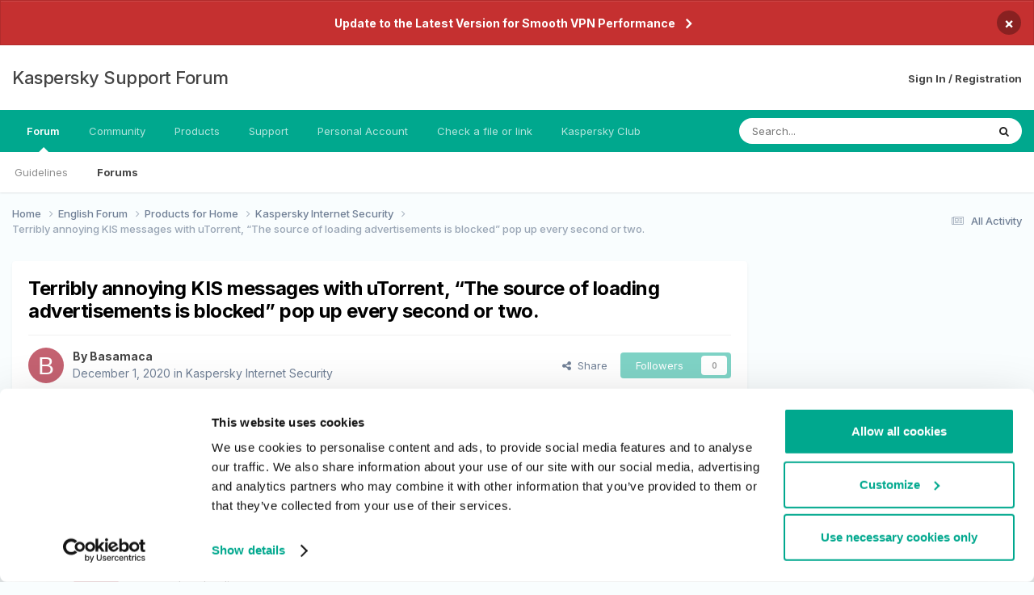

--- FILE ---
content_type: text/html;charset=UTF-8
request_url: https://forum.kaspersky.com/topic/terribly-annoying-kis-messages-with-utorrent-%E2%80%9Cthe-source-of-loading-advertisements-is-blocked%E2%80%9D-pop-up-every-second-or-two-13419/
body_size: 34091
content:
<!DOCTYPE html>
<html lang="en-US" dir="ltr">
	<head>
		<meta charset="utf-8">
        
		<title>Terribly annoying KIS messages with uTorrent, “The source of loading advertisements is blocked” pop up every second or two. - Kaspersky Internet Security - Kaspersky Support Forum</title>
		
		
		
			<!-- Google Tag Manager -->
<script>(function(w,d,s,l,i){w[l]=w[l]||[];w[l].push({'gtm.start':
new Date().getTime(),event:'gtm.js'});var f=d.getElementsByTagName(s)[0],
j=d.createElement(s),dl=l!='dataLayer'?'&l='+l:'';j.async=true;j.src=
'https://www.googletagmanager.com/gtm.js?id='+i+dl;f.parentNode.insertBefore(j,f);
})(window,document,'script','dataLayer','GTM-MPK6ZG');</script>
<!-- End Google Tag Manager -->
		
		

	<meta name="viewport" content="width=device-width, initial-scale=1">


	
	


	<meta name="twitter:card" content="summary" />




	
		
			
				<meta property="og:title" content="Terribly annoying KIS messages with uTorrent, “The source of loading advertisements is blocked” pop up every second or two.">
			
		
	

	
		
			
				<meta property="og:type" content="website">
			
		
	

	
		
			
				<meta property="og:url" content="https://forum.kaspersky.com/topic/terribly-annoying-kis-messages-with-utorrent-%E2%80%9Cthe-source-of-loading-advertisements-is-blocked%E2%80%9D-pop-up-every-second-or-two-13419/">
			
		
	

	
		
			
				<meta name="description" content="Since Kaspersky Internet Security has been upgraded to 21.2.16.590(a), whenever time I start uTorrent the annoying messages: “The source of loading advertisements is blocked” pop up every second or two. These messages are related to uTorrent displaying advertisements even when no torrent is downl...">
			
		
	

	
		
			
				<meta property="og:description" content="Since Kaspersky Internet Security has been upgraded to 21.2.16.590(a), whenever time I start uTorrent the annoying messages: “The source of loading advertisements is blocked” pop up every second or two. These messages are related to uTorrent displaying advertisements even when no torrent is downl...">
			
		
	

	
		
			
				<meta property="og:updated_time" content="2021-01-21T09:42:20Z">
			
		
	

	
		
			
				<meta property="og:site_name" content="Kaspersky Support Forum">
			
		
	

	
		
			
				<meta property="og:locale" content="en_US">
			
		
	


	
		<link rel="next" href="https://forum.kaspersky.com/topic/terribly-annoying-kis-messages-with-utorrent-%E2%80%9Cthe-source-of-loading-advertisements-is-blocked%E2%80%9D-pop-up-every-second-or-two-13419/?page=2" />
	

	
		<link rel="last" href="https://forum.kaspersky.com/topic/terribly-annoying-kis-messages-with-utorrent-%E2%80%9Cthe-source-of-loading-advertisements-is-blocked%E2%80%9D-pop-up-every-second-or-two-13419/?page=2" />
	

	
		<link rel="canonical" href="https://forum.kaspersky.com/topic/terribly-annoying-kis-messages-with-utorrent-%E2%80%9Cthe-source-of-loading-advertisements-is-blocked%E2%80%9D-pop-up-every-second-or-two-13419/" />
	





<link rel="manifest" href="https://forum.kaspersky.com/manifest.webmanifest/">
<meta name="msapplication-config" content="https://forum.kaspersky.com/browserconfig.xml/">
<meta name="msapplication-starturl" content="/">
<meta name="application-name" content="Kaspersky Support Forum">
<meta name="apple-mobile-web-app-title" content="Kaspersky Support Forum">

	<meta name="theme-color" content="#ffffff">










<link rel="preload" href="//forum.kaspersky.com/applications/core/interface/font/fontawesome-webfont.woff2?v=4.7.0" as="font" crossorigin="anonymous">
		


	<link rel="preconnect" href="https://fonts.googleapis.com">
	<link rel="preconnect" href="https://fonts.gstatic.com" crossorigin>
	
		<link href="https://fonts.googleapis.com/css2?family=Inter:wght@300;400;500;600;700&display=swap" rel="stylesheet">
	



	<link rel='stylesheet' href='https://forum.kaspersky.com/uploads/css_built_1/341e4a57816af3ba440d891ca87450ff_framework.css?v=754069cb5d1767621218' media='all'>

	<link rel='stylesheet' href='https://forum.kaspersky.com/uploads/css_built_1/05e81b71abe4f22d6eb8d1a929494829_responsive.css?v=754069cb5d1767621218' media='all'>

	<link rel='stylesheet' href='https://forum.kaspersky.com/uploads/css_built_1/20446cf2d164adcc029377cb04d43d17_flags.css?v=754069cb5d1767621218' media='all'>

	<link rel='stylesheet' href='https://forum.kaspersky.com/uploads/css_built_1/90eb5adf50a8c640f633d47fd7eb1778_core.css?v=754069cb5d1767621218' media='all'>

	<link rel='stylesheet' href='https://forum.kaspersky.com/uploads/css_built_1/5a0da001ccc2200dc5625c3f3934497d_core_responsive.css?v=754069cb5d1767621218' media='all'>

	<link rel='stylesheet' href='https://forum.kaspersky.com/uploads/css_built_1/62e269ced0fdab7e30e026f1d30ae516_forums.css?v=754069cb5d1767621218' media='all'>

	<link rel='stylesheet' href='https://forum.kaspersky.com/uploads/css_built_1/76e62c573090645fb99a15a363d8620e_forums_responsive.css?v=754069cb5d1767621218' media='all'>

	<link rel='stylesheet' href='https://forum.kaspersky.com/uploads/css_built_1/ebdea0c6a7dab6d37900b9190d3ac77b_topics.css?v=754069cb5d1767621218' media='all'>





<link rel='stylesheet' href='https://forum.kaspersky.com/uploads/css_built_1/258adbb6e4f3e83cd3b355f84e3fa002_custom.css?v=754069cb5d1767621218' media='all'>




		
		

	
	<link rel='shortcut icon' href='https://forum.kaspersky.com/uploads/monthly_2022_03/1d4298e9-feb2-4cda-abd1-1cf8d86d6d41_thumb.png' type="image/png">

	</head>
	<body class='ipsApp ipsApp_front ipsJS_none ipsClearfix' data-controller='core.front.core.app' data-message="" data-pageApp='forums' data-pageLocation='front' data-pageModule='forums' data-pageController='topic' data-pageID='13419'  >
		
        
			<!-- Google Tag Manager (noscript) -->
<noscript><iframe src="https://www.googletagmanager.com/ns.html?id=GTM-MPK6ZG"
    height="0" width="0" style="display:none;visibility:hidden"></iframe></noscript>
    <!-- End Google Tag Manager (noscript) -->
		

        

		<a href='#ipsLayout_mainArea' class='ipsHide' title='Go to main content on this page' accesskey='m'>Jump to content</a>
		



<div class='cAnnouncements' data-controller="core.front.core.announcementBanner" >
	
	<div class='cAnnouncementPageTop ipsJS_hide ipsAnnouncement ipsMessage_error' data-announcementId="6">
        
        <a href='https://support.kaspersky.com/faq/ksec-migration' target="_blank" rel='noopener'>Update to the Latest Version for Smooth VPN Performance</a>
        

		<a href='#' data-role="dismissAnnouncement">×</a>
	</div>
	
</div>



		<div id='ipsLayout_header' class='ipsClearfix'>
			<header>
				<div class='ipsLayout_container'>
					

<a href='https://forum.kaspersky.com/' id='elSiteTitle' accesskey='1'>Kaspersky Support Forum</a>

					
						

	<ul id='elUserNav' class='ipsList_inline cSignedOut ipsResponsive_showDesktop'>
		
        
		
        
        
            
            <li id='elSignInLink'>
                <a href='https://forum.kaspersky.com/login/' id='elUserSignIn'>
                    Sign In / Registration
                </a>
            </li>
            
        
		
	</ul>

						
<ul class='ipsMobileHamburger ipsList_reset ipsResponsive_hideDesktop'>
	<li data-ipsDrawer data-ipsDrawer-drawerElem='#elMobileDrawer'>
		<a href='#' >
			
			
				
			
			
			
			<i class='fa fa-navicon'></i>
		</a>
	</li>
</ul>
					
				</div>
			</header>
			

	<nav data-controller='core.front.core.navBar' class=' ipsResponsive_showDesktop'>
		<div class='ipsNavBar_primary ipsLayout_container '>
			<ul data-role="primaryNavBar" class='ipsClearfix'>
				


	
		
		
			
		
		<li class='ipsNavBar_active' data-active id='elNavSecondary_1' data-role="navBarItem" data-navApp="core" data-navExt="CustomItem">
			
			
				<a href="https://forum.kaspersky.com"  data-navItem-id="1" data-navDefault>
					Forum<span class='ipsNavBar_active__identifier'></span>
				</a>
			
			
				<ul class='ipsNavBar_secondary ' data-role='secondaryNavBar'>
					


	
		
		
		<li  id='elNavSecondary_12' data-role="navBarItem" data-navApp="core" data-navExt="Guidelines">
			
			
				<a href="https://forum.kaspersky.com/guidelines/"  data-navItem-id="12" >
					Guidelines<span class='ipsNavBar_active__identifier'></span>
				</a>
			
			
		</li>
	
	

	
		
		
			
		
		<li class='ipsNavBar_active' data-active id='elNavSecondary_10' data-role="navBarItem" data-navApp="forums" data-navExt="Forums">
			
			
				<a href="https://forum.kaspersky.com"  data-navItem-id="10" data-navDefault>
					Forums<span class='ipsNavBar_active__identifier'></span>
				</a>
			
			
		</li>
	
	

					<li class='ipsHide' id='elNavigationMore_1' data-role='navMore'>
						<a href='#' data-ipsMenu data-ipsMenu-appendTo='#elNavigationMore_1' id='elNavigationMore_1_dropdown'>More <i class='fa fa-caret-down'></i></a>
						<ul class='ipsHide ipsMenu ipsMenu_auto' id='elNavigationMore_1_dropdown_menu' data-role='moreDropdown'></ul>
					</li>
				</ul>
			
		</li>
	
	

	
		
		
		<li  id='elNavSecondary_33' data-role="navBarItem" data-navApp="core" data-navExt="CustomItem">
			
			
				<a href="https://forum.kaspersky.com/clubs/"  data-navItem-id="33" >
					Community<span class='ipsNavBar_active__identifier'></span>
				</a>
			
			
		</li>
	
	

	
	

	
		
		
		<li  id='elNavSecondary_16' data-role="navBarItem" data-navApp="core" data-navExt="CustomItem">
			
			
				<a href="https://www.kaspersky.com/" target='_blank' rel="noopener" data-navItem-id="16" >
					Products<span class='ipsNavBar_active__identifier'></span>
				</a>
			
			
				<ul class='ipsNavBar_secondary ipsHide' data-role='secondaryNavBar'>
					


	
		
		
		<li  id='elNavSecondary_27' data-role="navBarItem" data-navApp="core" data-navExt="CustomItem">
			
			
				<a href="https://www.kaspersky.com/home-security?icid=gl_community_oth_ona_oth__onl_b2c__buylink____kav___" target='_blank' rel="noopener" data-navItem-id="27" >
					Purchase license<span class='ipsNavBar_active__identifier'></span>
				</a>
			
			
		</li>
	
	

	
		
		
		<li  id='elNavSecondary_28' data-role="navBarItem" data-navApp="core" data-navExt="CustomItem">
			
			
				<a href="https://www.kaspersky.com/renewal-center/home?icid=gl_community_ren_onr_oth__onl_b2c__renlink____kav___" target='_blank' rel="noopener" data-navItem-id="28" >
					Renew license<span class='ipsNavBar_active__identifier'></span>
				</a>
			
			
		</li>
	
	

	
		
		
		<li  id='elNavSecondary_31' data-role="navBarItem" data-navApp="core" data-navExt="CustomItem">
			
			
				<a href="https://www.kaspersky.com/downloads" target='_blank' rel="noopener" data-navItem-id="31" >
					Downloads for home applications<span class='ipsNavBar_active__identifier'></span>
				</a>
			
			
		</li>
	
	

	
		
		
		<li  id='elNavSecondary_32' data-role="navBarItem" data-navApp="core" data-navExt="CustomItem">
			
			
				<a href="https://www.kaspersky.com/small-to-medium-business-security/downloads" target='_blank' rel="noopener" data-navItem-id="32" >
					Downloads for business applications<span class='ipsNavBar_active__identifier'></span>
				</a>
			
			
		</li>
	
	

					<li class='ipsHide' id='elNavigationMore_16' data-role='navMore'>
						<a href='#' data-ipsMenu data-ipsMenu-appendTo='#elNavigationMore_16' id='elNavigationMore_16_dropdown'>More <i class='fa fa-caret-down'></i></a>
						<ul class='ipsHide ipsMenu ipsMenu_auto' id='elNavigationMore_16_dropdown_menu' data-role='moreDropdown'></ul>
					</li>
				</ul>
			
		</li>
	
	

	
		
		
		<li  id='elNavSecondary_17' data-role="navBarItem" data-navApp="core" data-navExt="CustomItem">
			
			
				<a href="https://support.kaspersky.com/" target='_blank' rel="noopener" data-navItem-id="17" >
					Support<span class='ipsNavBar_active__identifier'></span>
				</a>
			
			
				<ul class='ipsNavBar_secondary ipsHide' data-role='secondaryNavBar'>
					


	
		
		
		<li  id='elNavSecondary_29' data-role="navBarItem" data-navApp="core" data-navExt="CustomItem">
			
			
				<a href="https://support.kaspersky.com/b2c" target='_blank' rel="noopener" data-navItem-id="29" >
					Support for Home Products<span class='ipsNavBar_active__identifier'></span>
				</a>
			
			
		</li>
	
	

	
		
		
		<li  id='elNavSecondary_30' data-role="navBarItem" data-navApp="core" data-navExt="CustomItem">
			
			
				<a href="https://support.kaspersky.com/b2b" target='_blank' rel="noopener" data-navItem-id="30" >
					Support for Business Solutions<span class='ipsNavBar_active__identifier'></span>
				</a>
			
			
		</li>
	
	

					<li class='ipsHide' id='elNavigationMore_17' data-role='navMore'>
						<a href='#' data-ipsMenu data-ipsMenu-appendTo='#elNavigationMore_17' id='elNavigationMore_17_dropdown'>More <i class='fa fa-caret-down'></i></a>
						<ul class='ipsHide ipsMenu ipsMenu_auto' id='elNavigationMore_17_dropdown_menu' data-role='moreDropdown'></ul>
					</li>
				</ul>
			
		</li>
	
	

	
		
		
		<li  id='elNavSecondary_18' data-role="navBarItem" data-navApp="core" data-navExt="Menu">
			
			
				<a href="#"  data-navItem-id="18" >
					Personal Account<span class='ipsNavBar_active__identifier'></span>
				</a>
			
			
				<ul class='ipsNavBar_secondary ipsHide' data-role='secondaryNavBar'>
					


	
		
		
		<li  id='elNavSecondary_24' data-role="navBarItem" data-navApp="core" data-navExt="CustomItem">
			
			
				<a href="https://my.kaspersky.com/" target='_blank' rel="noopener" data-navItem-id="24" >
					My Kaspersky<span class='ipsNavBar_active__identifier'></span>
				</a>
			
			
		</li>
	
	

	
		
		
		<li  id='elNavSecondary_25' data-role="navBarItem" data-navApp="core" data-navExt="CustomItem">
			
			
				<a href="https://ksos.kaspersky.com/" target='_blank' rel="noopener" data-navItem-id="25" >
					KSOS Management Console<span class='ipsNavBar_active__identifier'></span>
				</a>
			
			
		</li>
	
	

	
		
		
		<li  id='elNavSecondary_26' data-role="navBarItem" data-navApp="core" data-navExt="CustomItem">
			
			
				<a href="https://companyaccount.kaspersky.com/account/login" target='_blank' rel="noopener" data-navItem-id="26" >
					Company Account<span class='ipsNavBar_active__identifier'></span>
				</a>
			
			
		</li>
	
	

					<li class='ipsHide' id='elNavigationMore_18' data-role='navMore'>
						<a href='#' data-ipsMenu data-ipsMenu-appendTo='#elNavigationMore_18' id='elNavigationMore_18_dropdown'>More <i class='fa fa-caret-down'></i></a>
						<ul class='ipsHide ipsMenu ipsMenu_auto' id='elNavigationMore_18_dropdown_menu' data-role='moreDropdown'></ul>
					</li>
				</ul>
			
		</li>
	
	

	
		
		
		<li  id='elNavSecondary_19' data-role="navBarItem" data-navApp="core" data-navExt="CustomItem">
			
			
				<a href="https://opentip.kaspersky.com/" target='_blank' rel="noopener" data-navItem-id="19" >
					Check a file or link<span class='ipsNavBar_active__identifier'></span>
				</a>
			
			
		</li>
	
	

	
		
		
		<li  id='elNavSecondary_20' data-role="navBarItem" data-navApp="core" data-navExt="CustomItem">
			
			
				<a href="https://forum.kasperskyclub.ru/" target='_blank' rel="noopener" data-navItem-id="20" >
					Kaspersky Club<span class='ipsNavBar_active__identifier'></span>
				</a>
			
			
		</li>
	
	

				<li class='ipsHide' id='elNavigationMore' data-role='navMore'>
					<a href='#' data-ipsMenu data-ipsMenu-appendTo='#elNavigationMore' id='elNavigationMore_dropdown'>More</a>
					<ul class='ipsNavBar_secondary ipsHide' data-role='secondaryNavBar'>
						<li class='ipsHide' id='elNavigationMore_more' data-role='navMore'>
							<a href='#' data-ipsMenu data-ipsMenu-appendTo='#elNavigationMore_more' id='elNavigationMore_more_dropdown'>More <i class='fa fa-caret-down'></i></a>
							<ul class='ipsHide ipsMenu ipsMenu_auto' id='elNavigationMore_more_dropdown_menu' data-role='moreDropdown'></ul>
						</li>
					</ul>
				</li>
			</ul>
			

	<div id="elSearchWrapper">
		<div id='elSearch' data-controller="core.front.core.quickSearch">
			<form accept-charset='utf-8' action='//forum.kaspersky.com/search/?do=quicksearch' method='post'>
                <input type='search' id='elSearchField' placeholder='Search...' name='q' autocomplete='off' aria-label='Search'>
                <details class='cSearchFilter'>
                    <summary class='cSearchFilter__text'></summary>
                    <ul class='cSearchFilter__menu'>
                        
                        <li><label><input type="radio" name="type" value="all" ><span class='cSearchFilter__menuText'>Everywhere</span></label></li>
                        
                            
                                <li><label><input type="radio" name="type" value='contextual_{&quot;type&quot;:&quot;forums_topic&quot;,&quot;nodes&quot;:13}' checked><span class='cSearchFilter__menuText'>This Forum</span></label></li>
                            
                                <li><label><input type="radio" name="type" value='contextual_{&quot;type&quot;:&quot;forums_topic&quot;,&quot;item&quot;:13419}' checked><span class='cSearchFilter__menuText'>This Topic</span></label></li>
                            
                        
                        
                            <li><label><input type="radio" name="type" value="forums_topic"><span class='cSearchFilter__menuText'>Topics</span></label></li>
                        
                            <li><label><input type="radio" name="type" value="blog_entry"><span class='cSearchFilter__menuText'>Blog Entries</span></label></li>
                        
                            <li><label><input type="radio" name="type" value="cms_pages_pageitem"><span class='cSearchFilter__menuText'>Pages</span></label></li>
                        
                            <li><label><input type="radio" name="type" value="cms_records1"><span class='cSearchFilter__menuText'>Article</span></label></li>
                        
                    </ul>
                </details>
				<button class='cSearchSubmit' type="submit" aria-label='Search'><i class="fa fa-search"></i></button>
			</form>
		</div>
	</div>

		</div>
	</nav>

			
<ul id='elMobileNav' class='ipsResponsive_hideDesktop' data-controller='core.front.core.mobileNav'>
	
		
			
			
				
				
			
				
				
			
				
					<li id='elMobileBreadcrumb'>
						<a href='https://forum.kaspersky.com/forum/kaspersky-internet-security-13/'>
							<span>Kaspersky Internet Security</span>
						</a>
					</li>
				
				
			
				
				
			
		
	
	
	
	<li >
		<a data-action="defaultStream" href='https://forum.kaspersky.com/discover/'><i class="fa fa-newspaper-o" aria-hidden="true"></i></a>
	</li>

	

	
		<li class='ipsJS_show'>
			<a href='https://forum.kaspersky.com/search/'><i class='fa fa-search'></i></a>
		</li>
	
</ul>
		</div>
		<main id='ipsLayout_body' class='ipsLayout_container'>
			<div id='ipsLayout_contentArea'>
				<div id='ipsLayout_contentWrapper'>
					
<nav class='ipsBreadcrumb ipsBreadcrumb_top ipsFaded_withHover'>
	

	<ul class='ipsList_inline ipsPos_right'>
		
		<li >
			<a data-action="defaultStream" class='ipsType_light '  href='https://forum.kaspersky.com/discover/'><i class="fa fa-newspaper-o" aria-hidden="true"></i> <span>All Activity</span></a>
		</li>
		
	</ul>

	<ul data-role="breadcrumbList">
		<li>
			<a title="Home" href='https://forum.kaspersky.com/'>
				<span>Home <i class='fa fa-angle-right'></i></span>
			</a>
		</li>
		
		
			<li>
				
					<a href='https://forum.kaspersky.com/forum/english-forum-161/'>
						<span>English Forum  <i class='fa fa-angle-right' aria-hidden="true"></i></span>
					</a>
				
			</li>
		
			<li>
				
					<a href='https://forum.kaspersky.com/forum/products-for-home-10/'>
						<span>Products for Home <i class='fa fa-angle-right' aria-hidden="true"></i></span>
					</a>
				
			</li>
		
			<li>
				
					<a href='https://forum.kaspersky.com/forum/kaspersky-internet-security-13/'>
						<span>Kaspersky Internet Security <i class='fa fa-angle-right' aria-hidden="true"></i></span>
					</a>
				
			</li>
		
			<li>
				
					Terribly annoying KIS messages with uTorrent, “The source of loading advertisements is blocked” pop up every second or two.
				
			</li>
		
	</ul>
</nav>
					
					<div id='ipsLayout_mainArea'>
						
						
						
						

	




						



<div class="ipsPageHeader ipsResponsive_pull ipsBox ipsPadding sm:ipsPadding:half ipsMargin_bottom">
		
	
	<div class="ipsFlex ipsFlex-ai:center ipsFlex-fw:wrap ipsGap:4">
		<div class="ipsFlex-flex:11">
			<h1 class="ipsType_pageTitle ipsContained_container">
				

				
				
					<span class="ipsType_break ipsContained">
						<span>Terribly annoying KIS messages with uTorrent, “The source of loading advertisements is blocked” pop up every second or two.</span>
					</span>
				
			</h1>
			
			
		</div>
		
	</div>
	<hr class="ipsHr">
	<div class="ipsPageHeader__meta ipsFlex ipsFlex-jc:between ipsFlex-ai:center ipsFlex-fw:wrap ipsGap:3">
		<div class="ipsFlex-flex:11">
			<div class="ipsPhotoPanel ipsPhotoPanel_mini ipsPhotoPanel_notPhone ipsClearfix">
				

	<span class='ipsUserPhoto ipsUserPhoto_mini '>
		<img src='data:image/svg+xml,%3Csvg%20xmlns%3D%22http%3A%2F%2Fwww.w3.org%2F2000%2Fsvg%22%20viewBox%3D%220%200%201024%201024%22%20style%3D%22background%3A%23c46271%22%3E%3Cg%3E%3Ctext%20text-anchor%3D%22middle%22%20dy%3D%22.35em%22%20x%3D%22512%22%20y%3D%22512%22%20fill%3D%22%23ffffff%22%20font-size%3D%22700%22%20font-family%3D%22-apple-system%2C%20BlinkMacSystemFont%2C%20Roboto%2C%20Helvetica%2C%20Arial%2C%20sans-serif%22%3EB%3C%2Ftext%3E%3C%2Fg%3E%3C%2Fsvg%3E' alt='Basamaca' loading="lazy">
	</span>

				<div>
					<p class="ipsType_reset ipsType_blendLinks">
						<span class="ipsType_normal">
						
							<strong>By 


Basamaca</strong><br>
							<span class="ipsType_light"><time datetime='2020-12-01T11:20:13Z' title='12/01/20 11:20  AM' data-short='5 yr'>December 1, 2020</time> in <a href="https://forum.kaspersky.com/forum/kaspersky-internet-security-13/">Kaspersky Internet Security</a></span>
						
						</span>
					</p>
				</div>
			</div>
		</div>
		
			<div class="ipsFlex-flex:01 ipsResponsive_hidePhone">
				<div class="ipsShareLinks">
					
						


    <a href='#elShareItem_787060381_menu' id='elShareItem_787060381' data-ipsMenu class='ipsShareButton ipsButton ipsButton_verySmall ipsButton_link ipsButton_link--light'>
        <span><i class='fa fa-share-alt'></i></span> &nbsp;Share
    </a>

    <div class='ipsPadding ipsMenu ipsMenu_normal ipsHide' id='elShareItem_787060381_menu' data-controller="core.front.core.sharelink">
        
        
        <span data-ipsCopy data-ipsCopy-flashmessage>
            <a href="https://forum.kaspersky.com/topic/terribly-annoying-kis-messages-with-utorrent-%E2%80%9Cthe-source-of-loading-advertisements-is-blocked%E2%80%9D-pop-up-every-second-or-two-13419/" class="ipsButton ipsButton_light ipsButton_small ipsButton_fullWidth" data-role="copyButton" data-clipboard-text="https://forum.kaspersky.com/topic/terribly-annoying-kis-messages-with-utorrent-%E2%80%9Cthe-source-of-loading-advertisements-is-blocked%E2%80%9D-pop-up-every-second-or-two-13419/" data-ipstooltip title='Copy Link to Clipboard'><i class="fa fa-clone"></i> https://forum.kaspersky.com/topic/terribly-annoying-kis-messages-with-utorrent-%E2%80%9Cthe-source-of-loading-advertisements-is-blocked%E2%80%9D-pop-up-every-second-or-two-13419/</a>
        </span>
        <ul class='ipsShareLinks ipsMargin_top:half'>
            
                <li>
<a href="https://x.com/share?url=https%3A%2F%2Fforum.kaspersky.com%2Ftopic%2Fterribly-annoying-kis-messages-with-utorrent-%2525E2%252580%25259Cthe-source-of-loading-advertisements-is-blocked%2525E2%252580%25259D-pop-up-every-second-or-two-13419%2F" class="cShareLink cShareLink_x" target="_blank" data-role="shareLink" title='Share on X' data-ipsTooltip rel='nofollow noopener'>
    <i class="fa fa-x"></i>
</a></li>
            
                <li>
<a href="https://www.facebook.com/sharer/sharer.php?u=https%3A%2F%2Fforum.kaspersky.com%2Ftopic%2Fterribly-annoying-kis-messages-with-utorrent-%25E2%2580%259Cthe-source-of-loading-advertisements-is-blocked%25E2%2580%259D-pop-up-every-second-or-two-13419%2F" class="cShareLink cShareLink_facebook" target="_blank" data-role="shareLink" title='Share on Facebook' data-ipsTooltip rel='noopener nofollow'>
	<i class="fa fa-facebook"></i>
</a></li>
            
                <li>
<a href="https://www.reddit.com/submit?url=https%3A%2F%2Fforum.kaspersky.com%2Ftopic%2Fterribly-annoying-kis-messages-with-utorrent-%25E2%2580%259Cthe-source-of-loading-advertisements-is-blocked%25E2%2580%259D-pop-up-every-second-or-two-13419%2F&amp;title=Terribly+annoying+KIS+messages+with+uTorrent%2C+%E2%80%9CThe+source+of+loading+advertisements+is+blocked%E2%80%9D+pop+up+every+second+or+two." rel="nofollow noopener" class="cShareLink cShareLink_reddit" target="_blank" title='Share on Reddit' data-ipsTooltip>
	<i class="fa fa-reddit"></i>
</a></li>
            
                <li>
<a href="https://www.linkedin.com/shareArticle?mini=true&amp;url=https%3A%2F%2Fforum.kaspersky.com%2Ftopic%2Fterribly-annoying-kis-messages-with-utorrent-%25E2%2580%259Cthe-source-of-loading-advertisements-is-blocked%25E2%2580%259D-pop-up-every-second-or-two-13419%2F&amp;title=Terribly+annoying+KIS+messages+with+uTorrent%2C+%E2%80%9CThe+source+of+loading+advertisements+is+blocked%E2%80%9D+pop+up+every+second+or+two." rel="nofollow noopener" class="cShareLink cShareLink_linkedin" target="_blank" data-role="shareLink" title='Share on LinkedIn' data-ipsTooltip>
	<i class="fa fa-linkedin"></i>
</a></li>
            
                <li>
<a href="https://pinterest.com/pin/create/button/?url=https://forum.kaspersky.com/topic/terribly-annoying-kis-messages-with-utorrent-%25E2%2580%259Cthe-source-of-loading-advertisements-is-blocked%25E2%2580%259D-pop-up-every-second-or-two-13419/&amp;media=" class="cShareLink cShareLink_pinterest" rel="nofollow noopener" target="_blank" data-role="shareLink" title='Share on Pinterest' data-ipsTooltip>
	<i class="fa fa-pinterest"></i>
</a></li>
            
        </ul>
        
            <hr class='ipsHr'>
            <button class='ipsHide ipsButton ipsButton_verySmall ipsButton_light ipsButton_fullWidth ipsMargin_top:half' data-controller='core.front.core.webshare' data-role='webShare' data-webShareTitle='Terribly annoying KIS messages with uTorrent, “The source of loading advertisements is blocked” pop up every second or two.' data-webShareText='Terribly annoying KIS messages with uTorrent, “The source of loading advertisements is blocked” pop up every second or two.' data-webShareUrl='https://forum.kaspersky.com/topic/terribly-annoying-kis-messages-with-utorrent-%E2%80%9Cthe-source-of-loading-advertisements-is-blocked%E2%80%9D-pop-up-every-second-or-two-13419/'>More sharing options...</button>
        
    </div>

					
					
                    

					



					

<div data-followApp='forums' data-followArea='topic' data-followID='13419' data-controller='core.front.core.followButton'>
	

	<a href='https://forum.kaspersky.com/login/' rel="nofollow" class="ipsFollow ipsPos_middle ipsButton ipsButton_light ipsButton_verySmall ipsButton_disabled" data-role="followButton" data-ipsTooltip title='Sign in to follow this'>
		<span>Followers</span>
		<span class='ipsCommentCount'>0</span>
	</a>

</div>
				</div>
			</div>
					
	</div>
	
	
</div>








<div class="ipsClearfix">
	<ul class="ipsToolList ipsToolList_horizontal ipsClearfix ipsSpacer_both ipsResponsive_hidePhone">
		
		
		
	</ul>
</div>

<div id="comments" data-controller="core.front.core.commentFeed,forums.front.topic.view, core.front.core.ignoredComments" data-autopoll data-baseurl="https://forum.kaspersky.com/topic/terribly-annoying-kis-messages-with-utorrent-%E2%80%9Cthe-source-of-loading-advertisements-is-blocked%E2%80%9D-pop-up-every-second-or-two-13419/"  data-feedid="topic-13419" class="cTopic ipsClear ipsSpacer_top">
	
			

				<div class="ipsBox ipsResponsive_pull ipsPadding:half ipsClearfix ipsClear ipsMargin_bottom">
					
					
						


	
	<ul class='ipsPagination' id='elPagination_4a62975e8c41b8911f78e08c999a9b70_1777094681' data-ipsPagination-seoPagination='false' data-pages='2' data-ipsPagination  data-ipsPagination-pages="2" data-ipsPagination-perPage='25'>
		
			
				<li class='ipsPagination_first ipsPagination_inactive'><a href='https://forum.kaspersky.com/topic/terribly-annoying-kis-messages-with-utorrent-%E2%80%9Cthe-source-of-loading-advertisements-is-blocked%E2%80%9D-pop-up-every-second-or-two-13419/#comments' rel="first" data-page='1' data-ipsTooltip title='First page'><i class='fa fa-angle-double-left'></i></a></li>
				<li class='ipsPagination_prev ipsPagination_inactive'><a href='https://forum.kaspersky.com/topic/terribly-annoying-kis-messages-with-utorrent-%E2%80%9Cthe-source-of-loading-advertisements-is-blocked%E2%80%9D-pop-up-every-second-or-two-13419/#comments' rel="prev" data-page='0' data-ipsTooltip title='Previous page'>Prev</a></li>
			
			<li class='ipsPagination_page ipsPagination_active'><a href='https://forum.kaspersky.com/topic/terribly-annoying-kis-messages-with-utorrent-%E2%80%9Cthe-source-of-loading-advertisements-is-blocked%E2%80%9D-pop-up-every-second-or-two-13419/#comments' data-page='1'>1</a></li>
			
				
					<li class='ipsPagination_page'><a href='https://forum.kaspersky.com/topic/terribly-annoying-kis-messages-with-utorrent-%E2%80%9Cthe-source-of-loading-advertisements-is-blocked%E2%80%9D-pop-up-every-second-or-two-13419/?&amp;page=2#comments' data-page='2'>2</a></li>
				
				<li class='ipsPagination_next'><a href='https://forum.kaspersky.com/topic/terribly-annoying-kis-messages-with-utorrent-%E2%80%9Cthe-source-of-loading-advertisements-is-blocked%E2%80%9D-pop-up-every-second-or-two-13419/?&amp;page=2#comments' rel="next" data-page='2' data-ipsTooltip title='Next page'>Next</a></li>
				<li class='ipsPagination_last'><a href='https://forum.kaspersky.com/topic/terribly-annoying-kis-messages-with-utorrent-%E2%80%9Cthe-source-of-loading-advertisements-is-blocked%E2%80%9D-pop-up-every-second-or-two-13419/?&amp;page=2#comments' rel="last" data-page='2' data-ipsTooltip title='Last page'><i class='fa fa-angle-double-right'></i></a></li>
			
			
				<li class='ipsPagination_pageJump'>
					<a href='#' data-ipsMenu data-ipsMenu-closeOnClick='false' data-ipsMenu-appendTo='#elPagination_4a62975e8c41b8911f78e08c999a9b70_1777094681' id='elPagination_4a62975e8c41b8911f78e08c999a9b70_1777094681_jump'>Page 1 of 2 &nbsp;<i class='fa fa-caret-down'></i></a>
					<div class='ipsMenu ipsMenu_narrow ipsPadding ipsHide' id='elPagination_4a62975e8c41b8911f78e08c999a9b70_1777094681_jump_menu'>
						<form accept-charset='utf-8' method='post' action='https://forum.kaspersky.com/topic/terribly-annoying-kis-messages-with-utorrent-%E2%80%9Cthe-source-of-loading-advertisements-is-blocked%E2%80%9D-pop-up-every-second-or-two-13419/#comments' data-role="pageJump" data-baseUrl='#'>
							<ul class='ipsForm ipsForm_horizontal'>
								<li class='ipsFieldRow'>
									<input type='number' min='1' max='2' placeholder='Page number' class='ipsField_fullWidth' name='page'>
								</li>
								<li class='ipsFieldRow ipsFieldRow_fullWidth'>
									<input type='submit' class='ipsButton_fullWidth ipsButton ipsButton_verySmall ipsButton_primary' value='Go'>
								</li>
							</ul>
						</form>
					</div>
				</li>
			
		
	</ul>

					
				</div>
			
	

	

<div data-controller='core.front.core.recommendedComments' data-url='https://forum.kaspersky.com/topic/terribly-annoying-kis-messages-with-utorrent-%E2%80%9Cthe-source-of-loading-advertisements-is-blocked%E2%80%9D-pop-up-every-second-or-two-13419/?recommended=comments' class='ipsRecommendedComments ipsHide'>
	<div data-role="recommendedComments">
		<h2 class='ipsType_sectionHead ipsType_large ipsType_bold ipsMargin_bottom'>Recommended Posts</h2>
		
	</div>
</div>
	
	<div id="elPostFeed" data-role="commentFeed" data-controller="core.front.core.moderation" >
		<form action="https://forum.kaspersky.com/topic/terribly-annoying-kis-messages-with-utorrent-%E2%80%9Cthe-source-of-loading-advertisements-is-blocked%E2%80%9D-pop-up-every-second-or-two-13419/?csrfKey=201b4423832ecf23afac6f2cd54e2b7b&amp;do=multimodComment" method="post" data-ipspageaction data-role="moderationTools">
			
			
				

					

					
					



<a id='findComment-62282'></a>
<a id='comment-62282'></a>
<article  id='elComment_62282' class='cPost ipsBox ipsResponsive_pull  ipsComment  ipsComment_parent ipsClearfix ipsClear ipsColumns ipsColumns_noSpacing ipsColumns_collapsePhone    '>
	

	

	<div class='cAuthorPane_mobile ipsResponsive_showPhone'>
		<div class='cAuthorPane_photo'>
			<div class='cAuthorPane_photoWrap'>
				

	<span class='ipsUserPhoto ipsUserPhoto_large '>
		<img src='data:image/svg+xml,%3Csvg%20xmlns%3D%22http%3A%2F%2Fwww.w3.org%2F2000%2Fsvg%22%20viewBox%3D%220%200%201024%201024%22%20style%3D%22background%3A%23c46271%22%3E%3Cg%3E%3Ctext%20text-anchor%3D%22middle%22%20dy%3D%22.35em%22%20x%3D%22512%22%20y%3D%22512%22%20fill%3D%22%23ffffff%22%20font-size%3D%22700%22%20font-family%3D%22-apple-system%2C%20BlinkMacSystemFont%2C%20Roboto%2C%20Helvetica%2C%20Arial%2C%20sans-serif%22%3EB%3C%2Ftext%3E%3C%2Fg%3E%3C%2Fsvg%3E' alt='Basamaca' loading="lazy">
	</span>

				
				
			</div>
		</div>
		<div class='cAuthorPane_content'>
			<h3 class='ipsType_sectionHead cAuthorPane_author ipsType_break ipsType_blendLinks ipsFlex ipsFlex-ai:center'>
				


Basamaca
			</h3>
			<div class='ipsType_light ipsType_reset'>
			    <a href='https://forum.kaspersky.com/topic/terribly-annoying-kis-messages-with-utorrent-%E2%80%9Cthe-source-of-loading-advertisements-is-blocked%E2%80%9D-pop-up-every-second-or-two-13419/#findComment-62282' rel="nofollow" class='ipsType_blendLinks'>Posted <time datetime='2020-12-01T11:20:13Z' title='12/01/20 11:20  AM' data-short='5 yr'>December 1, 2020</time></a>
				
			</div>
		</div>
	</div>
	<aside class='ipsComment_author cAuthorPane ipsColumn ipsColumn_medium ipsResponsive_hidePhone'>
		<h3 class='ipsType_sectionHead cAuthorPane_author ipsType_blendLinks ipsType_break'><strong>


Basamaca</strong>
			
		</h3>
		<ul class='cAuthorPane_info ipsList_reset'>
			<li data-role='photo' class='cAuthorPane_photo'>
				<div class='cAuthorPane_photoWrap'>
					

	<span class='ipsUserPhoto ipsUserPhoto_large '>
		<img src='data:image/svg+xml,%3Csvg%20xmlns%3D%22http%3A%2F%2Fwww.w3.org%2F2000%2Fsvg%22%20viewBox%3D%220%200%201024%201024%22%20style%3D%22background%3A%23c46271%22%3E%3Cg%3E%3Ctext%20text-anchor%3D%22middle%22%20dy%3D%22.35em%22%20x%3D%22512%22%20y%3D%22512%22%20fill%3D%22%23ffffff%22%20font-size%3D%22700%22%20font-family%3D%22-apple-system%2C%20BlinkMacSystemFont%2C%20Roboto%2C%20Helvetica%2C%20Arial%2C%20sans-serif%22%3EB%3C%2Ftext%3E%3C%2Fg%3E%3C%2Fsvg%3E' alt='Basamaca' loading="lazy">
	</span>

					
					
				</div>
			</li>
			
				<li data-role='group'>Members</li>
				
			
			
				<li data-role='stats' class='ipsMargin_top'>
					<ul class="ipsList_reset ipsType_light ipsFlex ipsFlex-ai:center ipsFlex-jc:center ipsGap_row:2 cAuthorPane_stats">
						<li>
							
								<i class="fa fa-comment"></i> 9
							
						</li>
						
							<li>
										
									   <i class='fa fa-check-circle'></i> 1
								
							</li>
						
					</ul>
				</li>
			
			
				

			
		</ul>
	</aside>
	<div class='ipsColumn ipsColumn_fluid ipsMargin:none'>
		

<div id='comment-62282_wrap' data-controller='core.front.core.comment' data-commentApp='forums' data-commentType='forums' data-commentID="62282" data-quoteData='{&quot;userid&quot;:8539,&quot;username&quot;:&quot;Basamaca&quot;,&quot;timestamp&quot;:1606821613,&quot;contentapp&quot;:&quot;forums&quot;,&quot;contenttype&quot;:&quot;forums&quot;,&quot;contentid&quot;:13419,&quot;contentclass&quot;:&quot;forums_Topic&quot;,&quot;contentcommentid&quot;:62282}' class='ipsComment_content ipsType_medium'>

	<div class='ipsComment_meta ipsType_light ipsFlex ipsFlex-ai:center ipsFlex-jc:between ipsFlex-fd:row-reverse'>
		<div class='ipsType_light ipsType_reset ipsType_blendLinks ipsComment_toolWrap'>
			<div class='ipsResponsive_hidePhone ipsComment_badges'>
				<ul class='ipsList_reset ipsFlex ipsFlex-jc:end ipsFlex-fw:wrap ipsGap:2 ipsGap_row:1'>
					
						<li><strong class="ipsBadge ipsBadge_large ipsComment_authorBadge">Author</strong></li>
					
					
					
					
					
				</ul>
			</div>
			<ul class='ipsList_reset ipsComment_tools'>
				<li>
					<a href='#elControls_62282_menu' class='ipsComment_ellipsis' id='elControls_62282' title='More options...' data-ipsMenu data-ipsMenu-appendTo='#comment-62282_wrap'><i class='fa fa-ellipsis-h'></i></a>
					<ul id='elControls_62282_menu' class='ipsMenu ipsMenu_narrow ipsHide'>
						
						
                        
						
						
						
							
								
							
							
							
							
							
							
						
					</ul>
				</li>
				
			</ul>
		</div>

		<div class='ipsType_reset ipsResponsive_hidePhone'>
		   
		   Posted <time datetime='2020-12-01T11:20:13Z' title='12/01/20 11:20  AM' data-short='5 yr'>December 1, 2020</time>
		   
			
			<span class='ipsResponsive_hidePhone'>
				
				
			</span>
		</div>
	</div>

	

    

	<div class='cPost_contentWrap'>
		
		<div data-role='commentContent' class='ipsType_normal ipsType_richText ipsPadding_bottom ipsContained' data-controller='core.front.core.lightboxedImages'>
			<p>Since Kaspersky Internet Security has been upgraded to 21.2.16.590(a), whenever time I start uTorrent the annoying messages: “The source of loading advertisements is blocked” pop up every second or two. These messages are related to uTorrent displaying advertisements even when no torrent is downloading.</p><p>How can I get rid of this?</p><p>This was not happening with KIS 21.1.15.500(c). Is it OK just to turn off this notification or some KIS setting must be changed?</p><p>BTW, where can I download the .pdf manual of KIS 21.2.16.590 ?</p>

			
		</div>

		

		
	</div>

	
    
</div>
	</div>
</article>
					
					
					
				

					

					
					



<a id='findComment-62283'></a>
<a id='comment-62283'></a>
<article  id='elComment_62283' class='cPost ipsBox ipsResponsive_pull  ipsComment  ipsComment_parent ipsClearfix ipsClear ipsColumns ipsColumns_noSpacing ipsColumns_collapsePhone    '>
	

	

	<div class='cAuthorPane_mobile ipsResponsive_showPhone'>
		<div class='cAuthorPane_photo'>
			<div class='cAuthorPane_photoWrap'>
				

	<span class='ipsUserPhoto ipsUserPhoto_large '>
		<img src='https://forum.kaspersky.com/uploads/monthly_2026_01/RGR.thumb.jpeg.224b9a11ab93e84fc889dcc7ac39ea1f.jpeg' alt='harlan4096' loading="lazy">
	</span>

				
				<span class="cAuthorPane_badge cAuthorPane_badge--moderator" data-ipsTooltip title="harlan4096 is a moderator"></span>
				
				
			</div>
		</div>
		<div class='cAuthorPane_content'>
			<h3 class='ipsType_sectionHead cAuthorPane_author ipsType_break ipsType_blendLinks ipsFlex ipsFlex-ai:center'>
				


<span style='color:#f44336'>harlan4096</span>
			</h3>
			<div class='ipsType_light ipsType_reset'>
			    <a href='https://forum.kaspersky.com/topic/terribly-annoying-kis-messages-with-utorrent-%E2%80%9Cthe-source-of-loading-advertisements-is-blocked%E2%80%9D-pop-up-every-second-or-two-13419/#findComment-62283' rel="nofollow" class='ipsType_blendLinks'>Posted <time datetime='2020-12-01T11:23:49Z' title='12/01/20 11:23  AM' data-short='5 yr'>December 1, 2020</time></a>
				
			</div>
		</div>
	</div>
	<aside class='ipsComment_author cAuthorPane ipsColumn ipsColumn_medium ipsResponsive_hidePhone'>
		<h3 class='ipsType_sectionHead cAuthorPane_author ipsType_blendLinks ipsType_break'><strong>


harlan4096</strong>
			
		</h3>
		<ul class='cAuthorPane_info ipsList_reset'>
			<li data-role='photo' class='cAuthorPane_photo'>
				<div class='cAuthorPane_photoWrap'>
					

	<span class='ipsUserPhoto ipsUserPhoto_large '>
		<img src='https://forum.kaspersky.com/uploads/monthly_2026_01/RGR.thumb.jpeg.224b9a11ab93e84fc889dcc7ac39ea1f.jpeg' alt='harlan4096' loading="lazy">
	</span>

					
						<span class="cAuthorPane_badge cAuthorPane_badge--moderator" data-ipsTooltip title="harlan4096 is a moderator"></span>
					
					
				</div>
			</li>
			
				<li data-role='group'><span style='color:#f44336'>Moderators</span></li>
				
			
			
				<li data-role='stats' class='ipsMargin_top'>
					<ul class="ipsList_reset ipsType_light ipsFlex ipsFlex-ai:center ipsFlex-jc:center ipsGap_row:2 cAuthorPane_stats">
						<li>
							
								<i class="fa fa-comment"></i> 7.3k
							
						</li>
						
							<li>
										
									   <i class='fa fa-check-circle'></i> 859
								
							</li>
						
					</ul>
				</li>
			
			
				

			
		</ul>
	</aside>
	<div class='ipsColumn ipsColumn_fluid ipsMargin:none'>
		

<div id='comment-62283_wrap' data-controller='core.front.core.comment' data-commentApp='forums' data-commentType='forums' data-commentID="62283" data-quoteData='{&quot;userid&quot;:40,&quot;username&quot;:&quot;harlan4096&quot;,&quot;timestamp&quot;:1606821829,&quot;contentapp&quot;:&quot;forums&quot;,&quot;contenttype&quot;:&quot;forums&quot;,&quot;contentid&quot;:13419,&quot;contentclass&quot;:&quot;forums_Topic&quot;,&quot;contentcommentid&quot;:62283}' class='ipsComment_content ipsType_medium'>

	<div class='ipsComment_meta ipsType_light ipsFlex ipsFlex-ai:center ipsFlex-jc:between ipsFlex-fd:row-reverse'>
		<div class='ipsType_light ipsType_reset ipsType_blendLinks ipsComment_toolWrap'>
			<div class='ipsResponsive_hidePhone ipsComment_badges'>
				<ul class='ipsList_reset ipsFlex ipsFlex-jc:end ipsFlex-fw:wrap ipsGap:2 ipsGap_row:1'>
					
					
					
					
					
				</ul>
			</div>
			<ul class='ipsList_reset ipsComment_tools'>
				<li>
					<a href='#elControls_62283_menu' class='ipsComment_ellipsis' id='elControls_62283' title='More options...' data-ipsMenu data-ipsMenu-appendTo='#comment-62283_wrap'><i class='fa fa-ellipsis-h'></i></a>
					<ul id='elControls_62283_menu' class='ipsMenu ipsMenu_narrow ipsHide'>
						
						
                        
						
						
						
							
								
							
							
							
							
							
							
						
					</ul>
				</li>
				
			</ul>
		</div>

		<div class='ipsType_reset ipsResponsive_hidePhone'>
		   
		   Posted <time datetime='2020-12-01T11:23:49Z' title='12/01/20 11:23  AM' data-short='5 yr'>December 1, 2020</time>
		   
			
			<span class='ipsResponsive_hidePhone'>
				
				
			</span>
		</div>
	</div>

	

    

	<div class='cPost_contentWrap'>
		
		<div data-role='commentContent' class='ipsType_normal ipsType_richText ipsPadding_bottom ipsContained' data-controller='core.front.core.lightboxedImages'>
			<p>Welcome to Kaspersky Community.</p><p> </p><p>I would stop using uTorrent, They became adware some years ago…</p><p> </p><p>Just try this one, freeware and free of adware: <a href="https://www.qbittorrent.org/" target="_blank" rel="nofollow noreferrer noopener">https://www.qbittorrent.org/</a></p>

			
		</div>

		

		
			

		
	</div>

	
    
</div>
	</div>
</article>
					
					
					
				

					

					
					



<a id='findComment-62284'></a>
<a id='comment-62284'></a>
<article  id='elComment_62284' class='cPost ipsBox ipsResponsive_pull  ipsComment  ipsComment_parent ipsClearfix ipsClear ipsColumns ipsColumns_noSpacing ipsColumns_collapsePhone    '>
	

	

	<div class='cAuthorPane_mobile ipsResponsive_showPhone'>
		<div class='cAuthorPane_photo'>
			<div class='cAuthorPane_photoWrap'>
				

	<span class='ipsUserPhoto ipsUserPhoto_large '>
		<img src='https://forum.kaspersky.com/uploads/archive/avatars/b70b386a-01ec-4a7e-9ca7-5a99d3cc2085.png' alt='Flood and Flood&#039;s wife' loading="lazy">
	</span>

				
				
			</div>
		</div>
		<div class='cAuthorPane_content'>
			<h3 class='ipsType_sectionHead cAuthorPane_author ipsType_break ipsType_blendLinks ipsFlex ipsFlex-ai:center'>
				


<span style='color:#0b5394'>Flood and Flood&#039;s wife</span>
			</h3>
			<div class='ipsType_light ipsType_reset'>
			    <a href='https://forum.kaspersky.com/topic/terribly-annoying-kis-messages-with-utorrent-%E2%80%9Cthe-source-of-loading-advertisements-is-blocked%E2%80%9D-pop-up-every-second-or-two-13419/#findComment-62284' rel="nofollow" class='ipsType_blendLinks'>Posted <time datetime='2020-12-01T11:26:48Z' title='12/01/20 11:26  AM' data-short='5 yr'>December 1, 2020</time></a>
				
			</div>
		</div>
	</div>
	<aside class='ipsComment_author cAuthorPane ipsColumn ipsColumn_medium ipsResponsive_hidePhone'>
		<h3 class='ipsType_sectionHead cAuthorPane_author ipsType_blendLinks ipsType_break'><strong>


Flood and Flood&#039;s wife</strong>
			
		</h3>
		<ul class='cAuthorPane_info ipsList_reset'>
			<li data-role='photo' class='cAuthorPane_photo'>
				<div class='cAuthorPane_photoWrap'>
					

	<span class='ipsUserPhoto ipsUserPhoto_large '>
		<img src='https://forum.kaspersky.com/uploads/archive/avatars/b70b386a-01ec-4a7e-9ca7-5a99d3cc2085.png' alt='Flood and Flood&#039;s wife' loading="lazy">
	</span>

					
					
				</div>
			</li>
			
				<li data-role='group'><span style='color:#0b5394'>Forum Masters</span></li>
				
			
			
				<li data-role='stats' class='ipsMargin_top'>
					<ul class="ipsList_reset ipsType_light ipsFlex ipsFlex-ai:center ipsFlex-jc:center ipsGap_row:2 cAuthorPane_stats">
						<li>
							
								<i class="fa fa-comment"></i> 15.7k
							
						</li>
						
							<li>
										
									   <i class='fa fa-check-circle'></i> 1080
								
							</li>
						
					</ul>
				</li>
			
			
				

			
		</ul>
	</aside>
	<div class='ipsColumn ipsColumn_fluid ipsMargin:none'>
		

<div id='comment-62284_wrap' data-controller='core.front.core.comment' data-commentApp='forums' data-commentType='forums' data-commentID="62284" data-quoteData='{&quot;userid&quot;:274,&quot;username&quot;:&quot;Flood and Flood&#039;s wife&quot;,&quot;timestamp&quot;:1606822008,&quot;contentapp&quot;:&quot;forums&quot;,&quot;contenttype&quot;:&quot;forums&quot;,&quot;contentid&quot;:13419,&quot;contentclass&quot;:&quot;forums_Topic&quot;,&quot;contentcommentid&quot;:62284}' class='ipsComment_content ipsType_medium'>

	<div class='ipsComment_meta ipsType_light ipsFlex ipsFlex-ai:center ipsFlex-jc:between ipsFlex-fd:row-reverse'>
		<div class='ipsType_light ipsType_reset ipsType_blendLinks ipsComment_toolWrap'>
			<div class='ipsResponsive_hidePhone ipsComment_badges'>
				<ul class='ipsList_reset ipsFlex ipsFlex-jc:end ipsFlex-fw:wrap ipsGap:2 ipsGap_row:1'>
					
					
					
					
					
				</ul>
			</div>
			<ul class='ipsList_reset ipsComment_tools'>
				<li>
					<a href='#elControls_62284_menu' class='ipsComment_ellipsis' id='elControls_62284' title='More options...' data-ipsMenu data-ipsMenu-appendTo='#comment-62284_wrap'><i class='fa fa-ellipsis-h'></i></a>
					<ul id='elControls_62284_menu' class='ipsMenu ipsMenu_narrow ipsHide'>
						
						
                        
						
						
						
							
								
							
							
							
							
							
							
						
					</ul>
				</li>
				
			</ul>
		</div>

		<div class='ipsType_reset ipsResponsive_hidePhone'>
		   
		   Posted <time datetime='2020-12-01T11:26:48Z' title='12/01/20 11:26  AM' data-short='5 yr'>December 1, 2020</time>
		   
			
			<span class='ipsResponsive_hidePhone'>
				
				
			</span>
		</div>
	</div>

	

    

	<div class='cPost_contentWrap'>
		
		<div data-role='commentContent' class='ipsType_normal ipsType_richText ipsPadding_bottom ipsContained' data-controller='core.front.core.lightboxedImages'>
			<blockquote class="ipsQuote" data-ipsquote="" data-ipsquote-contentapp="forums" data-ipsquote-contentclass="forums_Topic" data-ipsquote-contenttype="forums" data-ipsquote-username="Basamaca"><div>	<div>	<p>where can I download the .pdf manual of KIS 21.2.16.590 ?</p>	</div>	</div></blockquote><p>Hello <a contenteditable="false" data-ipshover="" rel="" data-mentionid="8539">@Basamaca</a>, </p><p>Also, there is no .pdf manual for any Kaspersky AV home software, all documentation is available online: <a href="https://support.kaspersky.com/KIS/21.2/en-US/87342.htm" target="_blank" rel="nofollow noreferrer noopener">KIS 21.2 library</a></p><p>Thank you&#x1f64f;</p><p>Flood&#x1f433; +&#x1f40b;</p>

			
		</div>

		

		
			

		
	</div>

	
    
</div>
	</div>
</article>
					
						<ul class="ipsTopicMeta">
							
							
								<li class="ipsTopicMeta__item ipsTopicMeta__item--time">
									3 weeks later...
								</li>
							
						</ul>
					
					
					
				

					

					
					



<a id='findComment-64496'></a>
<a id='comment-64496'></a>
<article  id='elComment_64496' class='cPost ipsBox ipsResponsive_pull  ipsComment  ipsComment_parent ipsClearfix ipsClear ipsColumns ipsColumns_noSpacing ipsColumns_collapsePhone    '>
	

	

	<div class='cAuthorPane_mobile ipsResponsive_showPhone'>
		<div class='cAuthorPane_photo'>
			<div class='cAuthorPane_photoWrap'>
				

	<span class='ipsUserPhoto ipsUserPhoto_large '>
		<img src='data:image/svg+xml,%3Csvg%20xmlns%3D%22http%3A%2F%2Fwww.w3.org%2F2000%2Fsvg%22%20viewBox%3D%220%200%201024%201024%22%20style%3D%22background%3A%23c48262%22%3E%3Cg%3E%3Ctext%20text-anchor%3D%22middle%22%20dy%3D%22.35em%22%20x%3D%22512%22%20y%3D%22512%22%20fill%3D%22%23ffffff%22%20font-size%3D%22700%22%20font-family%3D%22-apple-system%2C%20BlinkMacSystemFont%2C%20Roboto%2C%20Helvetica%2C%20Arial%2C%20sans-serif%22%3ES%3C%2Ftext%3E%3C%2Fg%3E%3C%2Fsvg%3E' alt='Smash87' loading="lazy">
	</span>

				
				
			</div>
		</div>
		<div class='cAuthorPane_content'>
			<h3 class='ipsType_sectionHead cAuthorPane_author ipsType_break ipsType_blendLinks ipsFlex ipsFlex-ai:center'>
				


Smash87
			</h3>
			<div class='ipsType_light ipsType_reset'>
			    <a href='https://forum.kaspersky.com/topic/terribly-annoying-kis-messages-with-utorrent-%E2%80%9Cthe-source-of-loading-advertisements-is-blocked%E2%80%9D-pop-up-every-second-or-two-13419/#findComment-64496' rel="nofollow" class='ipsType_blendLinks'>Posted <time datetime='2020-12-22T23:59:19Z' title='12/22/20 11:59  PM' data-short='5 yr'>December 22, 2020</time></a>
				
			</div>
		</div>
	</div>
	<aside class='ipsComment_author cAuthorPane ipsColumn ipsColumn_medium ipsResponsive_hidePhone'>
		<h3 class='ipsType_sectionHead cAuthorPane_author ipsType_blendLinks ipsType_break'><strong>


Smash87</strong>
			
		</h3>
		<ul class='cAuthorPane_info ipsList_reset'>
			<li data-role='photo' class='cAuthorPane_photo'>
				<div class='cAuthorPane_photoWrap'>
					

	<span class='ipsUserPhoto ipsUserPhoto_large '>
		<img src='data:image/svg+xml,%3Csvg%20xmlns%3D%22http%3A%2F%2Fwww.w3.org%2F2000%2Fsvg%22%20viewBox%3D%220%200%201024%201024%22%20style%3D%22background%3A%23c48262%22%3E%3Cg%3E%3Ctext%20text-anchor%3D%22middle%22%20dy%3D%22.35em%22%20x%3D%22512%22%20y%3D%22512%22%20fill%3D%22%23ffffff%22%20font-size%3D%22700%22%20font-family%3D%22-apple-system%2C%20BlinkMacSystemFont%2C%20Roboto%2C%20Helvetica%2C%20Arial%2C%20sans-serif%22%3ES%3C%2Ftext%3E%3C%2Fg%3E%3C%2Fsvg%3E' alt='Smash87' loading="lazy">
	</span>

					
					
				</div>
			</li>
			
				<li data-role='group'>Members</li>
				
			
			
				<li data-role='stats' class='ipsMargin_top'>
					<ul class="ipsList_reset ipsType_light ipsFlex ipsFlex-ai:center ipsFlex-jc:center ipsGap_row:2 cAuthorPane_stats">
						<li>
							
								<i class="fa fa-comment"></i> 2
							
						</li>
						
					</ul>
				</li>
			
			
				

			
		</ul>
	</aside>
	<div class='ipsColumn ipsColumn_fluid ipsMargin:none'>
		

<div id='comment-64496_wrap' data-controller='core.front.core.comment' data-commentApp='forums' data-commentType='forums' data-commentID="64496" data-quoteData='{&quot;userid&quot;:16988,&quot;username&quot;:&quot;Smash87&quot;,&quot;timestamp&quot;:1608681559,&quot;contentapp&quot;:&quot;forums&quot;,&quot;contenttype&quot;:&quot;forums&quot;,&quot;contentid&quot;:13419,&quot;contentclass&quot;:&quot;forums_Topic&quot;,&quot;contentcommentid&quot;:64496}' class='ipsComment_content ipsType_medium'>

	<div class='ipsComment_meta ipsType_light ipsFlex ipsFlex-ai:center ipsFlex-jc:between ipsFlex-fd:row-reverse'>
		<div class='ipsType_light ipsType_reset ipsType_blendLinks ipsComment_toolWrap'>
			<div class='ipsResponsive_hidePhone ipsComment_badges'>
				<ul class='ipsList_reset ipsFlex ipsFlex-jc:end ipsFlex-fw:wrap ipsGap:2 ipsGap_row:1'>
					
					
					
					
					
				</ul>
			</div>
			<ul class='ipsList_reset ipsComment_tools'>
				<li>
					<a href='#elControls_64496_menu' class='ipsComment_ellipsis' id='elControls_64496' title='More options...' data-ipsMenu data-ipsMenu-appendTo='#comment-64496_wrap'><i class='fa fa-ellipsis-h'></i></a>
					<ul id='elControls_64496_menu' class='ipsMenu ipsMenu_narrow ipsHide'>
						
						
                        
						
						
						
							
								
							
							
							
							
							
							
						
					</ul>
				</li>
				
			</ul>
		</div>

		<div class='ipsType_reset ipsResponsive_hidePhone'>
		   
		   Posted <time datetime='2020-12-22T23:59:19Z' title='12/22/20 11:59  PM' data-short='5 yr'>December 22, 2020</time>
		   
			
			<span class='ipsResponsive_hidePhone'>
				
				
			</span>
		</div>
	</div>

	

    

	<div class='cPost_contentWrap'>
		
		<div data-role='commentContent' class='ipsType_normal ipsType_richText ipsPadding_bottom ipsContained' data-controller='core.front.core.lightboxedImages'>
			<p>I have the same problem….please help! </p>

			
		</div>

		

		
	</div>

	
    
</div>
	</div>
</article>
					
					
					
				

					

					
					



<a id='findComment-64497'></a>
<a id='comment-64497'></a>
<article  id='elComment_64497' class='cPost ipsBox ipsResponsive_pull  ipsComment  ipsComment_parent ipsClearfix ipsClear ipsColumns ipsColumns_noSpacing ipsColumns_collapsePhone    '>
	

	

	<div class='cAuthorPane_mobile ipsResponsive_showPhone'>
		<div class='cAuthorPane_photo'>
			<div class='cAuthorPane_photoWrap'>
				

	<span class='ipsUserPhoto ipsUserPhoto_large '>
		<img src='https://forum.kaspersky.com/uploads/archive/avatars/b70b386a-01ec-4a7e-9ca7-5a99d3cc2085.png' alt='Flood and Flood&#039;s wife' loading="lazy">
	</span>

				
				
			</div>
		</div>
		<div class='cAuthorPane_content'>
			<h3 class='ipsType_sectionHead cAuthorPane_author ipsType_break ipsType_blendLinks ipsFlex ipsFlex-ai:center'>
				


<span style='color:#0b5394'>Flood and Flood&#039;s wife</span>
			</h3>
			<div class='ipsType_light ipsType_reset'>
			    <a href='https://forum.kaspersky.com/topic/terribly-annoying-kis-messages-with-utorrent-%E2%80%9Cthe-source-of-loading-advertisements-is-blocked%E2%80%9D-pop-up-every-second-or-two-13419/#findComment-64497' rel="nofollow" class='ipsType_blendLinks'>Posted <time datetime='2020-12-23T00:08:52Z' title='12/23/20 12:08  AM' data-short='5 yr'>December 23, 2020</time></a>
				
			</div>
		</div>
	</div>
	<aside class='ipsComment_author cAuthorPane ipsColumn ipsColumn_medium ipsResponsive_hidePhone'>
		<h3 class='ipsType_sectionHead cAuthorPane_author ipsType_blendLinks ipsType_break'><strong>


Flood and Flood&#039;s wife</strong>
			
		</h3>
		<ul class='cAuthorPane_info ipsList_reset'>
			<li data-role='photo' class='cAuthorPane_photo'>
				<div class='cAuthorPane_photoWrap'>
					

	<span class='ipsUserPhoto ipsUserPhoto_large '>
		<img src='https://forum.kaspersky.com/uploads/archive/avatars/b70b386a-01ec-4a7e-9ca7-5a99d3cc2085.png' alt='Flood and Flood&#039;s wife' loading="lazy">
	</span>

					
					
				</div>
			</li>
			
				<li data-role='group'><span style='color:#0b5394'>Forum Masters</span></li>
				
			
			
				<li data-role='stats' class='ipsMargin_top'>
					<ul class="ipsList_reset ipsType_light ipsFlex ipsFlex-ai:center ipsFlex-jc:center ipsGap_row:2 cAuthorPane_stats">
						<li>
							
								<i class="fa fa-comment"></i> 15.7k
							
						</li>
						
							<li>
										
									   <i class='fa fa-check-circle'></i> 1080
								
							</li>
						
					</ul>
				</li>
			
			
				

			
		</ul>
	</aside>
	<div class='ipsColumn ipsColumn_fluid ipsMargin:none'>
		

<div id='comment-64497_wrap' data-controller='core.front.core.comment' data-commentApp='forums' data-commentType='forums' data-commentID="64497" data-quoteData='{&quot;userid&quot;:274,&quot;username&quot;:&quot;Flood and Flood&#039;s wife&quot;,&quot;timestamp&quot;:1608682132,&quot;contentapp&quot;:&quot;forums&quot;,&quot;contenttype&quot;:&quot;forums&quot;,&quot;contentid&quot;:13419,&quot;contentclass&quot;:&quot;forums_Topic&quot;,&quot;contentcommentid&quot;:64497}' class='ipsComment_content ipsType_medium'>

	<div class='ipsComment_meta ipsType_light ipsFlex ipsFlex-ai:center ipsFlex-jc:between ipsFlex-fd:row-reverse'>
		<div class='ipsType_light ipsType_reset ipsType_blendLinks ipsComment_toolWrap'>
			<div class='ipsResponsive_hidePhone ipsComment_badges'>
				<ul class='ipsList_reset ipsFlex ipsFlex-jc:end ipsFlex-fw:wrap ipsGap:2 ipsGap_row:1'>
					
					
					
					
					
				</ul>
			</div>
			<ul class='ipsList_reset ipsComment_tools'>
				<li>
					<a href='#elControls_64497_menu' class='ipsComment_ellipsis' id='elControls_64497' title='More options...' data-ipsMenu data-ipsMenu-appendTo='#comment-64497_wrap'><i class='fa fa-ellipsis-h'></i></a>
					<ul id='elControls_64497_menu' class='ipsMenu ipsMenu_narrow ipsHide'>
						
						
                        
						
						
						
							
								
							
							
							
							
							
							
						
					</ul>
				</li>
				
			</ul>
		</div>

		<div class='ipsType_reset ipsResponsive_hidePhone'>
		   
		   Posted <time datetime='2020-12-23T00:08:52Z' title='12/23/20 12:08  AM' data-short='5 yr'>December 23, 2020</time>
		   
			
			<span class='ipsResponsive_hidePhone'>
				
				
			</span>
		</div>
	</div>

	

    

	<div class='cPost_contentWrap'>
		
		<div data-role='commentContent' class='ipsType_normal ipsType_richText ipsPadding_bottom ipsContained' data-controller='core.front.core.lightboxedImages'>
			<p>Hello <a contenteditable="false" data-ipshover="" rel="" data-mentionid="16988">@Smash87</a>, </p><p>Welcome!</p><ol><li>Did you try <a contenteditable="false" data-ipshover="" rel="" data-mentionid="40">@harlan4096</a>’s suggestion above, posted 1st December 2020? </li>	<li>Which KIS <strong>version</strong> &amp; <strong>patch</strong>(<strong>x</strong>) is installed →  on the Windows Taskbar, <u>right click</u> the <strong>Kaspersky icon</strong>, select <strong>About </strong>? </li></ol><p>Please let us know? </p><p>Thank you&#x1f64f;</p><p>Flood&#x1f433; +&#x1f40b;</p>

			
		</div>

		

		
			

		
	</div>

	
    
</div>
	</div>
</article>
					
					
					
				

					

					
					



<a id='findComment-64499'></a>
<a id='comment-64499'></a>
<article  id='elComment_64499' class='cPost ipsBox ipsResponsive_pull  ipsComment  ipsComment_parent ipsClearfix ipsClear ipsColumns ipsColumns_noSpacing ipsColumns_collapsePhone    '>
	

	

	<div class='cAuthorPane_mobile ipsResponsive_showPhone'>
		<div class='cAuthorPane_photo'>
			<div class='cAuthorPane_photoWrap'>
				

	<span class='ipsUserPhoto ipsUserPhoto_large '>
		<img src='data:image/svg+xml,%3Csvg%20xmlns%3D%22http%3A%2F%2Fwww.w3.org%2F2000%2Fsvg%22%20viewBox%3D%220%200%201024%201024%22%20style%3D%22background%3A%23c48262%22%3E%3Cg%3E%3Ctext%20text-anchor%3D%22middle%22%20dy%3D%22.35em%22%20x%3D%22512%22%20y%3D%22512%22%20fill%3D%22%23ffffff%22%20font-size%3D%22700%22%20font-family%3D%22-apple-system%2C%20BlinkMacSystemFont%2C%20Roboto%2C%20Helvetica%2C%20Arial%2C%20sans-serif%22%3ES%3C%2Ftext%3E%3C%2Fg%3E%3C%2Fsvg%3E' alt='Smash87' loading="lazy">
	</span>

				
				
			</div>
		</div>
		<div class='cAuthorPane_content'>
			<h3 class='ipsType_sectionHead cAuthorPane_author ipsType_break ipsType_blendLinks ipsFlex ipsFlex-ai:center'>
				


Smash87
			</h3>
			<div class='ipsType_light ipsType_reset'>
			    <a href='https://forum.kaspersky.com/topic/terribly-annoying-kis-messages-with-utorrent-%E2%80%9Cthe-source-of-loading-advertisements-is-blocked%E2%80%9D-pop-up-every-second-or-two-13419/#findComment-64499' rel="nofollow" class='ipsType_blendLinks'>Posted <time datetime='2020-12-23T00:12:34Z' title='12/23/20 12:12  AM' data-short='5 yr'>December 23, 2020</time></a>
				
			</div>
		</div>
	</div>
	<aside class='ipsComment_author cAuthorPane ipsColumn ipsColumn_medium ipsResponsive_hidePhone'>
		<h3 class='ipsType_sectionHead cAuthorPane_author ipsType_blendLinks ipsType_break'><strong>


Smash87</strong>
			
		</h3>
		<ul class='cAuthorPane_info ipsList_reset'>
			<li data-role='photo' class='cAuthorPane_photo'>
				<div class='cAuthorPane_photoWrap'>
					

	<span class='ipsUserPhoto ipsUserPhoto_large '>
		<img src='data:image/svg+xml,%3Csvg%20xmlns%3D%22http%3A%2F%2Fwww.w3.org%2F2000%2Fsvg%22%20viewBox%3D%220%200%201024%201024%22%20style%3D%22background%3A%23c48262%22%3E%3Cg%3E%3Ctext%20text-anchor%3D%22middle%22%20dy%3D%22.35em%22%20x%3D%22512%22%20y%3D%22512%22%20fill%3D%22%23ffffff%22%20font-size%3D%22700%22%20font-family%3D%22-apple-system%2C%20BlinkMacSystemFont%2C%20Roboto%2C%20Helvetica%2C%20Arial%2C%20sans-serif%22%3ES%3C%2Ftext%3E%3C%2Fg%3E%3C%2Fsvg%3E' alt='Smash87' loading="lazy">
	</span>

					
					
				</div>
			</li>
			
				<li data-role='group'>Members</li>
				
			
			
				<li data-role='stats' class='ipsMargin_top'>
					<ul class="ipsList_reset ipsType_light ipsFlex ipsFlex-ai:center ipsFlex-jc:center ipsGap_row:2 cAuthorPane_stats">
						<li>
							
								<i class="fa fa-comment"></i> 2
							
						</li>
						
					</ul>
				</li>
			
			
				

			
		</ul>
	</aside>
	<div class='ipsColumn ipsColumn_fluid ipsMargin:none'>
		

<div id='comment-64499_wrap' data-controller='core.front.core.comment' data-commentApp='forums' data-commentType='forums' data-commentID="64499" data-quoteData='{&quot;userid&quot;:16988,&quot;username&quot;:&quot;Smash87&quot;,&quot;timestamp&quot;:1608682354,&quot;contentapp&quot;:&quot;forums&quot;,&quot;contenttype&quot;:&quot;forums&quot;,&quot;contentid&quot;:13419,&quot;contentclass&quot;:&quot;forums_Topic&quot;,&quot;contentcommentid&quot;:64499}' class='ipsComment_content ipsType_medium'>

	<div class='ipsComment_meta ipsType_light ipsFlex ipsFlex-ai:center ipsFlex-jc:between ipsFlex-fd:row-reverse'>
		<div class='ipsType_light ipsType_reset ipsType_blendLinks ipsComment_toolWrap'>
			<div class='ipsResponsive_hidePhone ipsComment_badges'>
				<ul class='ipsList_reset ipsFlex ipsFlex-jc:end ipsFlex-fw:wrap ipsGap:2 ipsGap_row:1'>
					
					
					
					
					
				</ul>
			</div>
			<ul class='ipsList_reset ipsComment_tools'>
				<li>
					<a href='#elControls_64499_menu' class='ipsComment_ellipsis' id='elControls_64499' title='More options...' data-ipsMenu data-ipsMenu-appendTo='#comment-64499_wrap'><i class='fa fa-ellipsis-h'></i></a>
					<ul id='elControls_64499_menu' class='ipsMenu ipsMenu_narrow ipsHide'>
						
						
                        
						
						
						
							
								
							
							
							
							
							
							
						
					</ul>
				</li>
				
			</ul>
		</div>

		<div class='ipsType_reset ipsResponsive_hidePhone'>
		   
		   Posted <time datetime='2020-12-23T00:12:34Z' title='12/23/20 12:12  AM' data-short='5 yr'>December 23, 2020</time>
		   
			
			<span class='ipsResponsive_hidePhone'>
				
				
			</span>
		</div>
	</div>

	

    

	<div class='cPost_contentWrap'>
		
		<div data-role='commentContent' class='ipsType_normal ipsType_richText ipsPadding_bottom ipsContained' data-controller='core.front.core.lightboxedImages'>
			<blockquote class="ipsQuote" data-ipsquote="" data-ipsquote-contentapp="forums" data-ipsquote-contentclass="forums_Topic" data-ipsquote-contenttype="forums" data-ipsquote-username="Flood and Flood's wife"><div>	<p>Hello <a contenteditable="false" data-ipshover="" rel="" data-mentionid="16988">@Smash87</a>, </p>	<p>Welcome!</p>	<ol><li>Did you try <a contenteditable="false" data-ipshover="" rel="" data-mentionid="40">@harlan4096</a>’s suggestion above, posted 1st December 2020? </li>		<li>Which KIS <strong>version</strong> &amp; <strong>patch</strong>(<strong>x</strong>) is installed →  on the Windows Taskbar, <u>right click</u> the <strong>Kaspersky icon</strong>, select <strong>About </strong>? </li>	</ol><p>Please let us know? </p>	<p>Thank you&#x1f64f;</p>	<p>Flood&#x1f433; +&#x1f40b;</p>	</div></blockquote><p>I tried bittorrent but because of connection problems I use utorrent<br />the version I have is Kaspersky Total Security 21.2.16.590 (b)<br /> </p>

			
		</div>

		

		
	</div>

	
    
</div>
	</div>
</article>
					
					
					
				

					

					
					



<a id='findComment-64506'></a>
<a id='comment-64506'></a>
<article  id='elComment_64506' class='cPost ipsBox ipsResponsive_pull  ipsComment  ipsComment_parent ipsClearfix ipsClear ipsColumns ipsColumns_noSpacing ipsColumns_collapsePhone    '>
	

	

	<div class='cAuthorPane_mobile ipsResponsive_showPhone'>
		<div class='cAuthorPane_photo'>
			<div class='cAuthorPane_photoWrap'>
				

	<span class='ipsUserPhoto ipsUserPhoto_large '>
		<img src='https://forum.kaspersky.com/uploads/archive/avatars/b70b386a-01ec-4a7e-9ca7-5a99d3cc2085.png' alt='Flood and Flood&#039;s wife' loading="lazy">
	</span>

				
				
			</div>
		</div>
		<div class='cAuthorPane_content'>
			<h3 class='ipsType_sectionHead cAuthorPane_author ipsType_break ipsType_blendLinks ipsFlex ipsFlex-ai:center'>
				


<span style='color:#0b5394'>Flood and Flood&#039;s wife</span>
			</h3>
			<div class='ipsType_light ipsType_reset'>
			    <a href='https://forum.kaspersky.com/topic/terribly-annoying-kis-messages-with-utorrent-%E2%80%9Cthe-source-of-loading-advertisements-is-blocked%E2%80%9D-pop-up-every-second-or-two-13419/#findComment-64506' rel="nofollow" class='ipsType_blendLinks'>Posted <time datetime='2020-12-23T05:18:21Z' title='12/23/20 05:18  AM' data-short='5 yr'>December 23, 2020</time></a>
				
			</div>
		</div>
	</div>
	<aside class='ipsComment_author cAuthorPane ipsColumn ipsColumn_medium ipsResponsive_hidePhone'>
		<h3 class='ipsType_sectionHead cAuthorPane_author ipsType_blendLinks ipsType_break'><strong>


Flood and Flood&#039;s wife</strong>
			
		</h3>
		<ul class='cAuthorPane_info ipsList_reset'>
			<li data-role='photo' class='cAuthorPane_photo'>
				<div class='cAuthorPane_photoWrap'>
					

	<span class='ipsUserPhoto ipsUserPhoto_large '>
		<img src='https://forum.kaspersky.com/uploads/archive/avatars/b70b386a-01ec-4a7e-9ca7-5a99d3cc2085.png' alt='Flood and Flood&#039;s wife' loading="lazy">
	</span>

					
					
				</div>
			</li>
			
				<li data-role='group'><span style='color:#0b5394'>Forum Masters</span></li>
				
			
			
				<li data-role='stats' class='ipsMargin_top'>
					<ul class="ipsList_reset ipsType_light ipsFlex ipsFlex-ai:center ipsFlex-jc:center ipsGap_row:2 cAuthorPane_stats">
						<li>
							
								<i class="fa fa-comment"></i> 15.7k
							
						</li>
						
							<li>
										
									   <i class='fa fa-check-circle'></i> 1080
								
							</li>
						
					</ul>
				</li>
			
			
				

			
		</ul>
	</aside>
	<div class='ipsColumn ipsColumn_fluid ipsMargin:none'>
		

<div id='comment-64506_wrap' data-controller='core.front.core.comment' data-commentApp='forums' data-commentType='forums' data-commentID="64506" data-quoteData='{&quot;userid&quot;:274,&quot;username&quot;:&quot;Flood and Flood&#039;s wife&quot;,&quot;timestamp&quot;:1608700701,&quot;contentapp&quot;:&quot;forums&quot;,&quot;contenttype&quot;:&quot;forums&quot;,&quot;contentid&quot;:13419,&quot;contentclass&quot;:&quot;forums_Topic&quot;,&quot;contentcommentid&quot;:64506}' class='ipsComment_content ipsType_medium'>

	<div class='ipsComment_meta ipsType_light ipsFlex ipsFlex-ai:center ipsFlex-jc:between ipsFlex-fd:row-reverse'>
		<div class='ipsType_light ipsType_reset ipsType_blendLinks ipsComment_toolWrap'>
			<div class='ipsResponsive_hidePhone ipsComment_badges'>
				<ul class='ipsList_reset ipsFlex ipsFlex-jc:end ipsFlex-fw:wrap ipsGap:2 ipsGap_row:1'>
					
					
					
					
					
				</ul>
			</div>
			<ul class='ipsList_reset ipsComment_tools'>
				<li>
					<a href='#elControls_64506_menu' class='ipsComment_ellipsis' id='elControls_64506' title='More options...' data-ipsMenu data-ipsMenu-appendTo='#comment-64506_wrap'><i class='fa fa-ellipsis-h'></i></a>
					<ul id='elControls_64506_menu' class='ipsMenu ipsMenu_narrow ipsHide'>
						
						
                        
						
						
						
							
								
							
							
							
							
							
							
						
					</ul>
				</li>
				
			</ul>
		</div>

		<div class='ipsType_reset ipsResponsive_hidePhone'>
		   
		   Posted <time datetime='2020-12-23T05:18:21Z' title='12/23/20 05:18  AM' data-short='5 yr'>December 23, 2020</time>
		   
			
			<span class='ipsResponsive_hidePhone'>
				
				
			</span>
		</div>
	</div>

	

    

	<div class='cPost_contentWrap'>
		
		<div data-role='commentContent' class='ipsType_normal ipsType_richText ipsPadding_bottom ipsContained' data-controller='core.front.core.lightboxedImages'>
			<blockquote class="ipsQuote" data-ipsquote="" data-ipsquote-contentapp="forums" data-ipsquote-contentclass="forums_Topic" data-ipsquote-contenttype="forums" data-ipsquote-username="Smash87"><div>	<div>	<p>I tried bittorrent but because of connection problems I use utorrent<br />	Kaspersky Total Security 21.2.16.590 (b)<br />	 </p>	</div>	</div></blockquote><p>Hello <a contenteditable="false" data-ipshover="" rel="" data-mentionid="16988">@Smash87</a>, </p><p>Thank you for posting back&#x1f44c;</p><ul><li>Log a case with <a href="https://my.kaspersky.com/" target="_blank" rel="nofollow noreferrer noopener">Kaspersky Technical Support</a>, provide a <strong>detailed history</strong>, including system specifics, all actions taken, the Community topic URL, Support may request Traces &amp; other data →  they will guide you; fill in the template using our image as a guide. '</li></ul><p>&#x26a0; NOTE:<strong> </strong>Traces may be BIG, to share with the Technical Team, upload to cloud storage  (your choice), create a share link, add the share link to the Incident request.</p><table><tbody><tr><td>			<figure><img class='ipsImage ipsImage_thumbnailed' width='500' data-src='https://forum.kaspersky.com/uploads/archive/images/5ae45265-060d-4f1a-97a0-d51d1c9905b9.jpg' src='https://forum.kaspersky.com/applications/core/interface/js/spacer.png' /></figure><p> </p>			</td>		</tr></tbody></table><p> </p><ul><li>After submitting the case, you’ll receive an automated email with an <strong>INC+12digits</strong> reference number, then, normally, within 5 business days, a Kaspersky Technical Support human will communicate with you, also by email, you may continue to engage with the Kaspersky Technical Team via email or by updating the INC in your MyKaspersky account.</li>	<li>Please share the outcome with the Community when it’s available?</li></ul><p>Thank you&#x1f64f;</p><p>Flood&#x1f433;+&#x1f40b;</p>

			
		</div>

		

		
			

		
	</div>

	
    
</div>
	</div>
</article>
					
					
					
				

					

					
					



<a id='findComment-64584'></a>
<a id='comment-64584'></a>
<article  id='elComment_64584' class='cPost ipsBox ipsResponsive_pull  ipsComment  ipsComment_parent ipsClearfix ipsClear ipsColumns ipsColumns_noSpacing ipsColumns_collapsePhone    '>
	

	

	<div class='cAuthorPane_mobile ipsResponsive_showPhone'>
		<div class='cAuthorPane_photo'>
			<div class='cAuthorPane_photoWrap'>
				

	<span class='ipsUserPhoto ipsUserPhoto_large '>
		<img src='data:image/svg+xml,%3Csvg%20xmlns%3D%22http%3A%2F%2Fwww.w3.org%2F2000%2Fsvg%22%20viewBox%3D%220%200%201024%201024%22%20style%3D%22background%3A%23c47662%22%3E%3Cg%3E%3Ctext%20text-anchor%3D%22middle%22%20dy%3D%22.35em%22%20x%3D%22512%22%20y%3D%22512%22%20fill%3D%22%23ffffff%22%20font-size%3D%22700%22%20font-family%3D%22-apple-system%2C%20BlinkMacSystemFont%2C%20Roboto%2C%20Helvetica%2C%20Arial%2C%20sans-serif%22%3EY%3C%2Ftext%3E%3C%2Fg%3E%3C%2Fsvg%3E' alt='yesilpelikan' loading="lazy">
	</span>

				
				
			</div>
		</div>
		<div class='cAuthorPane_content'>
			<h3 class='ipsType_sectionHead cAuthorPane_author ipsType_break ipsType_blendLinks ipsFlex ipsFlex-ai:center'>
				


yesilpelikan
			</h3>
			<div class='ipsType_light ipsType_reset'>
			    <a href='https://forum.kaspersky.com/topic/terribly-annoying-kis-messages-with-utorrent-%E2%80%9Cthe-source-of-loading-advertisements-is-blocked%E2%80%9D-pop-up-every-second-or-two-13419/#findComment-64584' rel="nofollow" class='ipsType_blendLinks'>Posted <time datetime='2020-12-23T22:30:25Z' title='12/23/20 10:30  PM' data-short='5 yr'>December 23, 2020</time></a>
				
			</div>
		</div>
	</div>
	<aside class='ipsComment_author cAuthorPane ipsColumn ipsColumn_medium ipsResponsive_hidePhone'>
		<h3 class='ipsType_sectionHead cAuthorPane_author ipsType_blendLinks ipsType_break'><strong>


yesilpelikan</strong>
			
		</h3>
		<ul class='cAuthorPane_info ipsList_reset'>
			<li data-role='photo' class='cAuthorPane_photo'>
				<div class='cAuthorPane_photoWrap'>
					

	<span class='ipsUserPhoto ipsUserPhoto_large '>
		<img src='data:image/svg+xml,%3Csvg%20xmlns%3D%22http%3A%2F%2Fwww.w3.org%2F2000%2Fsvg%22%20viewBox%3D%220%200%201024%201024%22%20style%3D%22background%3A%23c47662%22%3E%3Cg%3E%3Ctext%20text-anchor%3D%22middle%22%20dy%3D%22.35em%22%20x%3D%22512%22%20y%3D%22512%22%20fill%3D%22%23ffffff%22%20font-size%3D%22700%22%20font-family%3D%22-apple-system%2C%20BlinkMacSystemFont%2C%20Roboto%2C%20Helvetica%2C%20Arial%2C%20sans-serif%22%3EY%3C%2Ftext%3E%3C%2Fg%3E%3C%2Fsvg%3E' alt='yesilpelikan' loading="lazy">
	</span>

					
					
				</div>
			</li>
			
				<li data-role='group'>Members</li>
				
			
			
				<li data-role='stats' class='ipsMargin_top'>
					<ul class="ipsList_reset ipsType_light ipsFlex ipsFlex-ai:center ipsFlex-jc:center ipsGap_row:2 cAuthorPane_stats">
						<li>
							
								<i class="fa fa-comment"></i> 2
							
						</li>
						
					</ul>
				</li>
			
			
				

			
		</ul>
	</aside>
	<div class='ipsColumn ipsColumn_fluid ipsMargin:none'>
		

<div id='comment-64584_wrap' data-controller='core.front.core.comment' data-commentApp='forums' data-commentType='forums' data-commentID="64584" data-quoteData='{&quot;userid&quot;:17021,&quot;username&quot;:&quot;yesilpelikan&quot;,&quot;timestamp&quot;:1608762625,&quot;contentapp&quot;:&quot;forums&quot;,&quot;contenttype&quot;:&quot;forums&quot;,&quot;contentid&quot;:13419,&quot;contentclass&quot;:&quot;forums_Topic&quot;,&quot;contentcommentid&quot;:64584}' class='ipsComment_content ipsType_medium'>

	<div class='ipsComment_meta ipsType_light ipsFlex ipsFlex-ai:center ipsFlex-jc:between ipsFlex-fd:row-reverse'>
		<div class='ipsType_light ipsType_reset ipsType_blendLinks ipsComment_toolWrap'>
			<div class='ipsResponsive_hidePhone ipsComment_badges'>
				<ul class='ipsList_reset ipsFlex ipsFlex-jc:end ipsFlex-fw:wrap ipsGap:2 ipsGap_row:1'>
					
					
					
					
					
				</ul>
			</div>
			<ul class='ipsList_reset ipsComment_tools'>
				<li>
					<a href='#elControls_64584_menu' class='ipsComment_ellipsis' id='elControls_64584' title='More options...' data-ipsMenu data-ipsMenu-appendTo='#comment-64584_wrap'><i class='fa fa-ellipsis-h'></i></a>
					<ul id='elControls_64584_menu' class='ipsMenu ipsMenu_narrow ipsHide'>
						
						
                        
						
						
						
							
								
							
							
							
							
							
							
						
					</ul>
				</li>
				
			</ul>
		</div>

		<div class='ipsType_reset ipsResponsive_hidePhone'>
		   
		   Posted <time datetime='2020-12-23T22:30:25Z' title='12/23/20 10:30  PM' data-short='5 yr'>December 23, 2020</time>
		   
			
			<span class='ipsResponsive_hidePhone'>
				
				
			</span>
		</div>
	</div>

	

    

	<div class='cPost_contentWrap'>
		
		<div data-role='commentContent' class='ipsType_normal ipsType_richText ipsPadding_bottom ipsContained' data-controller='core.front.core.lightboxedImages'>
			<p>Hey,</p><p> </p><p>this issue does not require us to open a case, just tell us how to disable the “The source of loading advertisements is blocked” notification?? It is still popping up every two seconds in Dec 2020.</p>

			
		</div>

		

		
	</div>

	
    
</div>
	</div>
</article>
					
					
					
				

					

					
					



<a id='findComment-64586'></a>
<a id='comment-64586'></a>
<article  id='elComment_64586' class='cPost ipsBox ipsResponsive_pull  ipsComment  ipsComment_parent ipsClearfix ipsClear ipsColumns ipsColumns_noSpacing ipsColumns_collapsePhone    '>
	

	

	<div class='cAuthorPane_mobile ipsResponsive_showPhone'>
		<div class='cAuthorPane_photo'>
			<div class='cAuthorPane_photoWrap'>
				

	<span class='ipsUserPhoto ipsUserPhoto_large '>
		<img src='https://forum.kaspersky.com/uploads/archive/avatars/b70b386a-01ec-4a7e-9ca7-5a99d3cc2085.png' alt='Flood and Flood&#039;s wife' loading="lazy">
	</span>

				
				
			</div>
		</div>
		<div class='cAuthorPane_content'>
			<h3 class='ipsType_sectionHead cAuthorPane_author ipsType_break ipsType_blendLinks ipsFlex ipsFlex-ai:center'>
				


<span style='color:#0b5394'>Flood and Flood&#039;s wife</span>
			</h3>
			<div class='ipsType_light ipsType_reset'>
			    <a href='https://forum.kaspersky.com/topic/terribly-annoying-kis-messages-with-utorrent-%E2%80%9Cthe-source-of-loading-advertisements-is-blocked%E2%80%9D-pop-up-every-second-or-two-13419/#findComment-64586' rel="nofollow" class='ipsType_blendLinks'>Posted <time datetime='2020-12-23T23:03:11Z' title='12/23/20 11:03  PM' data-short='5 yr'>December 23, 2020</time></a>
				
			</div>
		</div>
	</div>
	<aside class='ipsComment_author cAuthorPane ipsColumn ipsColumn_medium ipsResponsive_hidePhone'>
		<h3 class='ipsType_sectionHead cAuthorPane_author ipsType_blendLinks ipsType_break'><strong>


Flood and Flood&#039;s wife</strong>
			
		</h3>
		<ul class='cAuthorPane_info ipsList_reset'>
			<li data-role='photo' class='cAuthorPane_photo'>
				<div class='cAuthorPane_photoWrap'>
					

	<span class='ipsUserPhoto ipsUserPhoto_large '>
		<img src='https://forum.kaspersky.com/uploads/archive/avatars/b70b386a-01ec-4a7e-9ca7-5a99d3cc2085.png' alt='Flood and Flood&#039;s wife' loading="lazy">
	</span>

					
					
				</div>
			</li>
			
				<li data-role='group'><span style='color:#0b5394'>Forum Masters</span></li>
				
			
			
				<li data-role='stats' class='ipsMargin_top'>
					<ul class="ipsList_reset ipsType_light ipsFlex ipsFlex-ai:center ipsFlex-jc:center ipsGap_row:2 cAuthorPane_stats">
						<li>
							
								<i class="fa fa-comment"></i> 15.7k
							
						</li>
						
							<li>
										
									   <i class='fa fa-check-circle'></i> 1080
								
							</li>
						
					</ul>
				</li>
			
			
				

			
		</ul>
	</aside>
	<div class='ipsColumn ipsColumn_fluid ipsMargin:none'>
		

<div id='comment-64586_wrap' data-controller='core.front.core.comment' data-commentApp='forums' data-commentType='forums' data-commentID="64586" data-quoteData='{&quot;userid&quot;:274,&quot;username&quot;:&quot;Flood and Flood&#039;s wife&quot;,&quot;timestamp&quot;:1608764591,&quot;contentapp&quot;:&quot;forums&quot;,&quot;contenttype&quot;:&quot;forums&quot;,&quot;contentid&quot;:13419,&quot;contentclass&quot;:&quot;forums_Topic&quot;,&quot;contentcommentid&quot;:64586}' class='ipsComment_content ipsType_medium'>

	<div class='ipsComment_meta ipsType_light ipsFlex ipsFlex-ai:center ipsFlex-jc:between ipsFlex-fd:row-reverse'>
		<div class='ipsType_light ipsType_reset ipsType_blendLinks ipsComment_toolWrap'>
			<div class='ipsResponsive_hidePhone ipsComment_badges'>
				<ul class='ipsList_reset ipsFlex ipsFlex-jc:end ipsFlex-fw:wrap ipsGap:2 ipsGap_row:1'>
					
					
					
					
					
				</ul>
			</div>
			<ul class='ipsList_reset ipsComment_tools'>
				<li>
					<a href='#elControls_64586_menu' class='ipsComment_ellipsis' id='elControls_64586' title='More options...' data-ipsMenu data-ipsMenu-appendTo='#comment-64586_wrap'><i class='fa fa-ellipsis-h'></i></a>
					<ul id='elControls_64586_menu' class='ipsMenu ipsMenu_narrow ipsHide'>
						
						
                        
						
						
						
							
								
							
							
							
							
							
							
						
					</ul>
				</li>
				
			</ul>
		</div>

		<div class='ipsType_reset ipsResponsive_hidePhone'>
		   
		   Posted <time datetime='2020-12-23T23:03:11Z' title='12/23/20 11:03  PM' data-short='5 yr'>December 23, 2020</time>
		   
			
			<span class='ipsResponsive_hidePhone'>
				
				
			</span>
		</div>
	</div>

	

    

	<div class='cPost_contentWrap'>
		
		<div data-role='commentContent' class='ipsType_normal ipsType_richText ipsPadding_bottom ipsContained' data-controller='core.front.core.lightboxedImages'>
			<blockquote class="ipsQuote" data-ipsquote="" data-ipsquote-contentapp="forums" data-ipsquote-contentclass="forums_Topic" data-ipsquote-contenttype="forums" data-ipsquote-username="yesilpelikan"><div>	<p>Hey, this issue does not require us to open a case, just tell us how to disable the “The source of loading advertisements is blocked” notification?? It is still popping up every two seconds in Dec 2020.</p>	</div></blockquote><p>Hello <a contenteditable="false" data-ipshover="" rel="" data-mentionid="17021">@yesilpelikan</a>, </p><p>Welcome!</p><ol><li>Have you added any exclusions? </li></ol><ul><li><strong>Log a case</strong> with<strong> <a href="https://my.kaspersky.com/" target="_blank" rel="nofollow noreferrer noopener">Kaspersky Technical Support</a></strong>, provide a <strong>detailed history</strong>, including system specifics, all actions taken, the Community topic URL, Support may request Traces &amp; other data →  they will guide you; fill in the template using our image above.</li></ul><p>Please share the outcome with the Community when it’s available?</p><p>Thank you&#x1f64f;</p><p>Flood&#x1f433;+&#x1f40b;</p>

			
		</div>

		

		
			

		
	</div>

	
    
</div>
	</div>
</article>
					
					
					
				

					

					
					



<a id='findComment-64592'></a>
<a id='comment-64592'></a>
<article  id='elComment_64592' class='cPost ipsBox ipsResponsive_pull  ipsComment  ipsComment_parent ipsClearfix ipsClear ipsColumns ipsColumns_noSpacing ipsColumns_collapsePhone    '>
	

	

	<div class='cAuthorPane_mobile ipsResponsive_showPhone'>
		<div class='cAuthorPane_photo'>
			<div class='cAuthorPane_photoWrap'>
				

	<span class='ipsUserPhoto ipsUserPhoto_large '>
		<img src='https://forum.kaspersky.com/uploads/archive/avatars/b70b386a-01ec-4a7e-9ca7-5a99d3cc2085.png' alt='Flood and Flood&#039;s wife' loading="lazy">
	</span>

				
				
			</div>
		</div>
		<div class='cAuthorPane_content'>
			<h3 class='ipsType_sectionHead cAuthorPane_author ipsType_break ipsType_blendLinks ipsFlex ipsFlex-ai:center'>
				


<span style='color:#0b5394'>Flood and Flood&#039;s wife</span>
			</h3>
			<div class='ipsType_light ipsType_reset'>
			    <a href='https://forum.kaspersky.com/topic/terribly-annoying-kis-messages-with-utorrent-%E2%80%9Cthe-source-of-loading-advertisements-is-blocked%E2%80%9D-pop-up-every-second-or-two-13419/#findComment-64592' rel="nofollow" class='ipsType_blendLinks'>Posted <time datetime='2020-12-24T00:07:55Z' title='12/24/20 12:07  AM' data-short='5 yr'>December 24, 2020</time></a>
				
			</div>
		</div>
	</div>
	<aside class='ipsComment_author cAuthorPane ipsColumn ipsColumn_medium ipsResponsive_hidePhone'>
		<h3 class='ipsType_sectionHead cAuthorPane_author ipsType_blendLinks ipsType_break'><strong>


Flood and Flood&#039;s wife</strong>
			
		</h3>
		<ul class='cAuthorPane_info ipsList_reset'>
			<li data-role='photo' class='cAuthorPane_photo'>
				<div class='cAuthorPane_photoWrap'>
					

	<span class='ipsUserPhoto ipsUserPhoto_large '>
		<img src='https://forum.kaspersky.com/uploads/archive/avatars/b70b386a-01ec-4a7e-9ca7-5a99d3cc2085.png' alt='Flood and Flood&#039;s wife' loading="lazy">
	</span>

					
					
				</div>
			</li>
			
				<li data-role='group'><span style='color:#0b5394'>Forum Masters</span></li>
				
			
			
				<li data-role='stats' class='ipsMargin_top'>
					<ul class="ipsList_reset ipsType_light ipsFlex ipsFlex-ai:center ipsFlex-jc:center ipsGap_row:2 cAuthorPane_stats">
						<li>
							
								<i class="fa fa-comment"></i> 15.7k
							
						</li>
						
							<li>
										
									   <i class='fa fa-check-circle'></i> 1080
								
							</li>
						
					</ul>
				</li>
			
			
				

			
		</ul>
	</aside>
	<div class='ipsColumn ipsColumn_fluid ipsMargin:none'>
		

<div id='comment-64592_wrap' data-controller='core.front.core.comment' data-commentApp='forums' data-commentType='forums' data-commentID="64592" data-quoteData='{&quot;userid&quot;:274,&quot;username&quot;:&quot;Flood and Flood&#039;s wife&quot;,&quot;timestamp&quot;:1608768475,&quot;contentapp&quot;:&quot;forums&quot;,&quot;contenttype&quot;:&quot;forums&quot;,&quot;contentid&quot;:13419,&quot;contentclass&quot;:&quot;forums_Topic&quot;,&quot;contentcommentid&quot;:64592}' class='ipsComment_content ipsType_medium'>

	<div class='ipsComment_meta ipsType_light ipsFlex ipsFlex-ai:center ipsFlex-jc:between ipsFlex-fd:row-reverse'>
		<div class='ipsType_light ipsType_reset ipsType_blendLinks ipsComment_toolWrap'>
			<div class='ipsResponsive_hidePhone ipsComment_badges'>
				<ul class='ipsList_reset ipsFlex ipsFlex-jc:end ipsFlex-fw:wrap ipsGap:2 ipsGap_row:1'>
					
					
					
					
					
				</ul>
			</div>
			<ul class='ipsList_reset ipsComment_tools'>
				<li>
					<a href='#elControls_64592_menu' class='ipsComment_ellipsis' id='elControls_64592' title='More options...' data-ipsMenu data-ipsMenu-appendTo='#comment-64592_wrap'><i class='fa fa-ellipsis-h'></i></a>
					<ul id='elControls_64592_menu' class='ipsMenu ipsMenu_narrow ipsHide'>
						
						
                        
						
						
						
							
								
							
							
							
							
							
							
						
					</ul>
				</li>
				
			</ul>
		</div>

		<div class='ipsType_reset ipsResponsive_hidePhone'>
		   
		   Posted <time datetime='2020-12-24T00:07:55Z' title='12/24/20 12:07  AM' data-short='5 yr'>December 24, 2020</time>
		   
			
			<span class='ipsResponsive_hidePhone'>
				
				
			</span>
		</div>
	</div>

	

    

	<div class='cPost_contentWrap'>
		
		<div data-role='commentContent' class='ipsType_normal ipsType_richText ipsPadding_bottom ipsContained' data-controller='core.front.core.lightboxedImages'>
			<p><a contenteditable="false" data-ipshover="" rel="" data-mentionid="8539">@Basamaca</a>, <a contenteditable="false" data-ipshover="" rel="" data-mentionid="16988">@Smash87</a>, <a contenteditable="false" data-ipshover="" rel="" data-mentionid="17021">@yesilpelikan</a>, </p><p>When uTorrent was installed:</p><ol><li>Was <span style="color:#ff0000;"><strong>OPTIONAL ADWARE  COMPANION <u><span style="background-color:#ffff00;">DECLINED</span> </u>? </strong></span><span style="color:#000000;">- image 3</span></li>	<li><span style="color:#000000;">Was </span><span style="color:#ff0000;"><strong>Avast</strong> <strong><u><span style="background-color:#ffff00;">DECLINED</span> </u>? </strong></span><span style="color:#000000;">- image 4</span></li>	<li><span style="color:#000000;">Has the notification been <strong>disabled</strong>? - image 6, result - image 7</span></li></ol><table><tbody><tr><td>			<figure><img class='ipsImage ipsImage_thumbnailed' width='500' data-src='https://forum.kaspersky.com/uploads/archive/images/148d0be3-2bdf-404f-8291-330a2ba9c0a1.jpg' src='https://forum.kaspersky.com/applications/core/interface/js/spacer.png' /></figure><p> </p>			</td>			<td>			<figure><img class='ipsImage ipsImage_thumbnailed' width='500' data-src='https://forum.kaspersky.com/uploads/archive/images/b58c8b34-4bd4-4734-a2a9-cedc79b88672.jpg' src='https://forum.kaspersky.com/applications/core/interface/js/spacer.png' /></figure><p> </p>			</td>			<td>			<figure><img class='ipsImage ipsImage_thumbnailed' width='500' data-src='https://forum.kaspersky.com/uploads/archive/images/dc3d7e7a-2c31-4e63-b69d-0bda8f3b54e5.jpg' src='https://forum.kaspersky.com/applications/core/interface/js/spacer.png' /></figure><p> </p>			</td>			<td>			<figure><img class='ipsImage ipsImage_thumbnailed' width='500' data-src='https://forum.kaspersky.com/uploads/archive/images/af6103f9-120c-4d95-bfd2-e69e6e3c0ebc.jpg' src='https://forum.kaspersky.com/applications/core/interface/js/spacer.png' /></figure><p> </p>			</td>			<td>			<figure><img class='ipsImage ipsImage_thumbnailed' width='500' data-src='https://forum.kaspersky.com/uploads/archive/images/a041b227-5d26-4997-a1e6-7de3439e52ad.jpg' src='https://forum.kaspersky.com/applications/core/interface/js/spacer.png' /></figure><p> </p>			</td>			<td>			<figure><img class='ipsImage ipsImage_thumbnailed' width='500' data-src='https://forum.kaspersky.com/uploads/archive/images/af35e8a9-f500-4f9d-badd-1037f4092567.jpg' src='https://forum.kaspersky.com/applications/core/interface/js/spacer.png' /></figure><p> </p>			</td>			<td>			<figure><img class='ipsImage ipsImage_thumbnailed' width='500' data-src='https://forum.kaspersky.com/uploads/archive/images/e682c394-7d83-432b-889a-e29bd9cfe655.jpg' src='https://forum.kaspersky.com/applications/core/interface/js/spacer.png' /></figure><p> </p>			</td>			<td>			<figure><img class='ipsImage ipsImage_thumbnailed' width='500' data-src='https://forum.kaspersky.com/uploads/archive/images/617ac1aa-f27b-4e60-991b-0823dfe0735c.jpg' src='https://forum.kaspersky.com/applications/core/interface/js/spacer.png' /></figure><p> </p>			</td>		</tr></tbody></table><p> </p><p>Personally, looking at the VT reputation, we would not touch uTorrent, Kaspersky is<strong> trying</strong> to protect you&#x1f616;</p><p>Thank you&#x1f64f;</p><p>Flood&#x1f433;+&#x1f40b;</p>

			
		</div>

		

		
			

		
	</div>

	
    
</div>
	</div>
</article>
					
					
					
				

					

					
					



<a id='findComment-64600'></a>
<a id='comment-64600'></a>
<article  id='elComment_64600' class='cPost ipsBox ipsResponsive_pull  ipsComment  ipsComment_parent ipsClearfix ipsClear ipsColumns ipsColumns_noSpacing ipsColumns_collapsePhone    '>
	

	

	<div class='cAuthorPane_mobile ipsResponsive_showPhone'>
		<div class='cAuthorPane_photo'>
			<div class='cAuthorPane_photoWrap'>
				

	<span class='ipsUserPhoto ipsUserPhoto_large '>
		<img src='data:image/svg+xml,%3Csvg%20xmlns%3D%22http%3A%2F%2Fwww.w3.org%2F2000%2Fsvg%22%20viewBox%3D%220%200%201024%201024%22%20style%3D%22background%3A%23c47662%22%3E%3Cg%3E%3Ctext%20text-anchor%3D%22middle%22%20dy%3D%22.35em%22%20x%3D%22512%22%20y%3D%22512%22%20fill%3D%22%23ffffff%22%20font-size%3D%22700%22%20font-family%3D%22-apple-system%2C%20BlinkMacSystemFont%2C%20Roboto%2C%20Helvetica%2C%20Arial%2C%20sans-serif%22%3EY%3C%2Ftext%3E%3C%2Fg%3E%3C%2Fsvg%3E' alt='yesilpelikan' loading="lazy">
	</span>

				
				
			</div>
		</div>
		<div class='cAuthorPane_content'>
			<h3 class='ipsType_sectionHead cAuthorPane_author ipsType_break ipsType_blendLinks ipsFlex ipsFlex-ai:center'>
				


yesilpelikan
			</h3>
			<div class='ipsType_light ipsType_reset'>
			    <a href='https://forum.kaspersky.com/topic/terribly-annoying-kis-messages-with-utorrent-%E2%80%9Cthe-source-of-loading-advertisements-is-blocked%E2%80%9D-pop-up-every-second-or-two-13419/#findComment-64600' rel="nofollow" class='ipsType_blendLinks'>Posted <time datetime='2020-12-24T05:45:41Z' title='12/24/20 05:45  AM' data-short='5 yr'>December 24, 2020</time></a>
				
			</div>
		</div>
	</div>
	<aside class='ipsComment_author cAuthorPane ipsColumn ipsColumn_medium ipsResponsive_hidePhone'>
		<h3 class='ipsType_sectionHead cAuthorPane_author ipsType_blendLinks ipsType_break'><strong>


yesilpelikan</strong>
			
		</h3>
		<ul class='cAuthorPane_info ipsList_reset'>
			<li data-role='photo' class='cAuthorPane_photo'>
				<div class='cAuthorPane_photoWrap'>
					

	<span class='ipsUserPhoto ipsUserPhoto_large '>
		<img src='data:image/svg+xml,%3Csvg%20xmlns%3D%22http%3A%2F%2Fwww.w3.org%2F2000%2Fsvg%22%20viewBox%3D%220%200%201024%201024%22%20style%3D%22background%3A%23c47662%22%3E%3Cg%3E%3Ctext%20text-anchor%3D%22middle%22%20dy%3D%22.35em%22%20x%3D%22512%22%20y%3D%22512%22%20fill%3D%22%23ffffff%22%20font-size%3D%22700%22%20font-family%3D%22-apple-system%2C%20BlinkMacSystemFont%2C%20Roboto%2C%20Helvetica%2C%20Arial%2C%20sans-serif%22%3EY%3C%2Ftext%3E%3C%2Fg%3E%3C%2Fsvg%3E' alt='yesilpelikan' loading="lazy">
	</span>

					
					
				</div>
			</li>
			
				<li data-role='group'>Members</li>
				
			
			
				<li data-role='stats' class='ipsMargin_top'>
					<ul class="ipsList_reset ipsType_light ipsFlex ipsFlex-ai:center ipsFlex-jc:center ipsGap_row:2 cAuthorPane_stats">
						<li>
							
								<i class="fa fa-comment"></i> 2
							
						</li>
						
					</ul>
				</li>
			
			
				

			
		</ul>
	</aside>
	<div class='ipsColumn ipsColumn_fluid ipsMargin:none'>
		

<div id='comment-64600_wrap' data-controller='core.front.core.comment' data-commentApp='forums' data-commentType='forums' data-commentID="64600" data-quoteData='{&quot;userid&quot;:17021,&quot;username&quot;:&quot;yesilpelikan&quot;,&quot;timestamp&quot;:1608788741,&quot;contentapp&quot;:&quot;forums&quot;,&quot;contenttype&quot;:&quot;forums&quot;,&quot;contentid&quot;:13419,&quot;contentclass&quot;:&quot;forums_Topic&quot;,&quot;contentcommentid&quot;:64600}' class='ipsComment_content ipsType_medium'>

	<div class='ipsComment_meta ipsType_light ipsFlex ipsFlex-ai:center ipsFlex-jc:between ipsFlex-fd:row-reverse'>
		<div class='ipsType_light ipsType_reset ipsType_blendLinks ipsComment_toolWrap'>
			<div class='ipsResponsive_hidePhone ipsComment_badges'>
				<ul class='ipsList_reset ipsFlex ipsFlex-jc:end ipsFlex-fw:wrap ipsGap:2 ipsGap_row:1'>
					
					
					
					
					
				</ul>
			</div>
			<ul class='ipsList_reset ipsComment_tools'>
				<li>
					<a href='#elControls_64600_menu' class='ipsComment_ellipsis' id='elControls_64600' title='More options...' data-ipsMenu data-ipsMenu-appendTo='#comment-64600_wrap'><i class='fa fa-ellipsis-h'></i></a>
					<ul id='elControls_64600_menu' class='ipsMenu ipsMenu_narrow ipsHide'>
						
						
                        
						
						
						
							
								
							
							
							
							
							
							
						
					</ul>
				</li>
				
			</ul>
		</div>

		<div class='ipsType_reset ipsResponsive_hidePhone'>
		   
		   Posted <time datetime='2020-12-24T05:45:41Z' title='12/24/20 05:45  AM' data-short='5 yr'>December 24, 2020</time>
		   
			
			<span class='ipsResponsive_hidePhone'>
				
				
			</span>
		</div>
	</div>

	

    

	<div class='cPost_contentWrap'>
		
		<div data-role='commentContent' class='ipsType_normal ipsType_richText ipsPadding_bottom ipsContained' data-controller='core.front.core.lightboxedImages'>
			<p>@<a href="https://community.kaspersky.com/members/flood-and-flood-s-wife-274" target="_self" rel="noreferrer">Flood and Flood's wife</a></p><p>thanks,</p><p> </p><p>I have declined the adware and avast. but the notification is the problem. I hesitated to click “disable this notification” because I am afraid that windows will disable all similar notifications, not only utorrent’s.</p>

			
		</div>

		

		
	</div>

	
    
</div>
	</div>
</article>
					
					
					
				

					

					
					



<a id='findComment-64624'></a>
<a id='comment-64624'></a>
<article  id='elComment_64624' class='cPost ipsBox ipsResponsive_pull  ipsComment  ipsComment_parent ipsClearfix ipsClear ipsColumns ipsColumns_noSpacing ipsColumns_collapsePhone    '>
	

	

	<div class='cAuthorPane_mobile ipsResponsive_showPhone'>
		<div class='cAuthorPane_photo'>
			<div class='cAuthorPane_photoWrap'>
				

	<span class='ipsUserPhoto ipsUserPhoto_large '>
		<img src='https://forum.kaspersky.com/uploads/archive/avatars/b70b386a-01ec-4a7e-9ca7-5a99d3cc2085.png' alt='Flood and Flood&#039;s wife' loading="lazy">
	</span>

				
				
			</div>
		</div>
		<div class='cAuthorPane_content'>
			<h3 class='ipsType_sectionHead cAuthorPane_author ipsType_break ipsType_blendLinks ipsFlex ipsFlex-ai:center'>
				


<span style='color:#0b5394'>Flood and Flood&#039;s wife</span>
			</h3>
			<div class='ipsType_light ipsType_reset'>
			    <a href='https://forum.kaspersky.com/topic/terribly-annoying-kis-messages-with-utorrent-%E2%80%9Cthe-source-of-loading-advertisements-is-blocked%E2%80%9D-pop-up-every-second-or-two-13419/#findComment-64624' rel="nofollow" class='ipsType_blendLinks'>Posted <time datetime='2020-12-24T10:16:19Z' title='12/24/20 10:16  AM' data-short='5 yr'>December 24, 2020</time></a>
				
			</div>
		</div>
	</div>
	<aside class='ipsComment_author cAuthorPane ipsColumn ipsColumn_medium ipsResponsive_hidePhone'>
		<h3 class='ipsType_sectionHead cAuthorPane_author ipsType_blendLinks ipsType_break'><strong>


Flood and Flood&#039;s wife</strong>
			
		</h3>
		<ul class='cAuthorPane_info ipsList_reset'>
			<li data-role='photo' class='cAuthorPane_photo'>
				<div class='cAuthorPane_photoWrap'>
					

	<span class='ipsUserPhoto ipsUserPhoto_large '>
		<img src='https://forum.kaspersky.com/uploads/archive/avatars/b70b386a-01ec-4a7e-9ca7-5a99d3cc2085.png' alt='Flood and Flood&#039;s wife' loading="lazy">
	</span>

					
					
				</div>
			</li>
			
				<li data-role='group'><span style='color:#0b5394'>Forum Masters</span></li>
				
			
			
				<li data-role='stats' class='ipsMargin_top'>
					<ul class="ipsList_reset ipsType_light ipsFlex ipsFlex-ai:center ipsFlex-jc:center ipsGap_row:2 cAuthorPane_stats">
						<li>
							
								<i class="fa fa-comment"></i> 15.7k
							
						</li>
						
							<li>
										
									   <i class='fa fa-check-circle'></i> 1080
								
							</li>
						
					</ul>
				</li>
			
			
				

			
		</ul>
	</aside>
	<div class='ipsColumn ipsColumn_fluid ipsMargin:none'>
		

<div id='comment-64624_wrap' data-controller='core.front.core.comment' data-commentApp='forums' data-commentType='forums' data-commentID="64624" data-quoteData='{&quot;userid&quot;:274,&quot;username&quot;:&quot;Flood and Flood&#039;s wife&quot;,&quot;timestamp&quot;:1608804979,&quot;contentapp&quot;:&quot;forums&quot;,&quot;contenttype&quot;:&quot;forums&quot;,&quot;contentid&quot;:13419,&quot;contentclass&quot;:&quot;forums_Topic&quot;,&quot;contentcommentid&quot;:64624}' class='ipsComment_content ipsType_medium'>

	<div class='ipsComment_meta ipsType_light ipsFlex ipsFlex-ai:center ipsFlex-jc:between ipsFlex-fd:row-reverse'>
		<div class='ipsType_light ipsType_reset ipsType_blendLinks ipsComment_toolWrap'>
			<div class='ipsResponsive_hidePhone ipsComment_badges'>
				<ul class='ipsList_reset ipsFlex ipsFlex-jc:end ipsFlex-fw:wrap ipsGap:2 ipsGap_row:1'>
					
					
					
					
					
				</ul>
			</div>
			<ul class='ipsList_reset ipsComment_tools'>
				<li>
					<a href='#elControls_64624_menu' class='ipsComment_ellipsis' id='elControls_64624' title='More options...' data-ipsMenu data-ipsMenu-appendTo='#comment-64624_wrap'><i class='fa fa-ellipsis-h'></i></a>
					<ul id='elControls_64624_menu' class='ipsMenu ipsMenu_narrow ipsHide'>
						
						
                        
						
						
						
							
								
							
							
							
							
							
							
						
					</ul>
				</li>
				
			</ul>
		</div>

		<div class='ipsType_reset ipsResponsive_hidePhone'>
		   
		   Posted <time datetime='2020-12-24T10:16:19Z' title='12/24/20 10:16  AM' data-short='5 yr'>December 24, 2020</time>
		   
			
			<span class='ipsResponsive_hidePhone'>
				
				
			</span>
		</div>
	</div>

	

    

	<div class='cPost_contentWrap'>
		
		<div data-role='commentContent' class='ipsType_normal ipsType_richText ipsPadding_bottom ipsContained' data-controller='core.front.core.lightboxedImages'>
			<blockquote class="ipsQuote" data-ipsquote="" data-ipsquote-contentapp="forums" data-ipsquote-contentclass="forums_Topic" data-ipsquote-contenttype="forums" data-ipsquote-username="yesilpelikan"><div>	<p>thanks. I am afraid that windows will disable all similar notifications, not only utorrent’s.</p>	</div></blockquote><p><a contenteditable="false" data-ipshover="" rel="" data-mentionid="17021">@yesilpelikan</a>,</p><p>You’re welcome!</p><p>We’ve shown the disable options above. </p><p>If you have concerns, log a case. </p><p>Please share the outcome with the Community. </p><p>Thank you&#x1f64f;</p><p>Flood&#x1f433;+&#x1f40b;</p>

			
		</div>

		

		
			

		
	</div>

	
    
</div>
	</div>
</article>
					
					
					
				

					

					
					



<a id='findComment-64740'></a>
<a id='comment-64740'></a>
<article  id='elComment_64740' class='cPost ipsBox ipsResponsive_pull  ipsComment  ipsComment_parent ipsClearfix ipsClear ipsColumns ipsColumns_noSpacing ipsColumns_collapsePhone    '>
	

	

	<div class='cAuthorPane_mobile ipsResponsive_showPhone'>
		<div class='cAuthorPane_photo'>
			<div class='cAuthorPane_photoWrap'>
				

	<span class='ipsUserPhoto ipsUserPhoto_large '>
		<img src='data:image/svg+xml,%3Csvg%20xmlns%3D%22http%3A%2F%2Fwww.w3.org%2F2000%2Fsvg%22%20viewBox%3D%220%200%201024%201024%22%20style%3D%22background%3A%23c46271%22%3E%3Cg%3E%3Ctext%20text-anchor%3D%22middle%22%20dy%3D%22.35em%22%20x%3D%22512%22%20y%3D%22512%22%20fill%3D%22%23ffffff%22%20font-size%3D%22700%22%20font-family%3D%22-apple-system%2C%20BlinkMacSystemFont%2C%20Roboto%2C%20Helvetica%2C%20Arial%2C%20sans-serif%22%3EB%3C%2Ftext%3E%3C%2Fg%3E%3C%2Fsvg%3E' alt='Basamaca' loading="lazy">
	</span>

				
				
			</div>
		</div>
		<div class='cAuthorPane_content'>
			<h3 class='ipsType_sectionHead cAuthorPane_author ipsType_break ipsType_blendLinks ipsFlex ipsFlex-ai:center'>
				


Basamaca
			</h3>
			<div class='ipsType_light ipsType_reset'>
			    <a href='https://forum.kaspersky.com/topic/terribly-annoying-kis-messages-with-utorrent-%E2%80%9Cthe-source-of-loading-advertisements-is-blocked%E2%80%9D-pop-up-every-second-or-two-13419/#findComment-64740' rel="nofollow" class='ipsType_blendLinks'>Posted <time datetime='2020-12-25T16:08:17Z' title='12/25/20 04:08  PM' data-short='5 yr'>December 25, 2020</time></a>
				
			</div>
		</div>
	</div>
	<aside class='ipsComment_author cAuthorPane ipsColumn ipsColumn_medium ipsResponsive_hidePhone'>
		<h3 class='ipsType_sectionHead cAuthorPane_author ipsType_blendLinks ipsType_break'><strong>


Basamaca</strong>
			
		</h3>
		<ul class='cAuthorPane_info ipsList_reset'>
			<li data-role='photo' class='cAuthorPane_photo'>
				<div class='cAuthorPane_photoWrap'>
					

	<span class='ipsUserPhoto ipsUserPhoto_large '>
		<img src='data:image/svg+xml,%3Csvg%20xmlns%3D%22http%3A%2F%2Fwww.w3.org%2F2000%2Fsvg%22%20viewBox%3D%220%200%201024%201024%22%20style%3D%22background%3A%23c46271%22%3E%3Cg%3E%3Ctext%20text-anchor%3D%22middle%22%20dy%3D%22.35em%22%20x%3D%22512%22%20y%3D%22512%22%20fill%3D%22%23ffffff%22%20font-size%3D%22700%22%20font-family%3D%22-apple-system%2C%20BlinkMacSystemFont%2C%20Roboto%2C%20Helvetica%2C%20Arial%2C%20sans-serif%22%3EB%3C%2Ftext%3E%3C%2Fg%3E%3C%2Fsvg%3E' alt='Basamaca' loading="lazy">
	</span>

					
					
				</div>
			</li>
			
				<li data-role='group'>Members</li>
				
			
			
				<li data-role='stats' class='ipsMargin_top'>
					<ul class="ipsList_reset ipsType_light ipsFlex ipsFlex-ai:center ipsFlex-jc:center ipsGap_row:2 cAuthorPane_stats">
						<li>
							
								<i class="fa fa-comment"></i> 9
							
						</li>
						
							<li>
										
									   <i class='fa fa-check-circle'></i> 1
								
							</li>
						
					</ul>
				</li>
			
			
				

			
		</ul>
	</aside>
	<div class='ipsColumn ipsColumn_fluid ipsMargin:none'>
		

<div id='comment-64740_wrap' data-controller='core.front.core.comment' data-commentApp='forums' data-commentType='forums' data-commentID="64740" data-quoteData='{&quot;userid&quot;:8539,&quot;username&quot;:&quot;Basamaca&quot;,&quot;timestamp&quot;:1608912497,&quot;contentapp&quot;:&quot;forums&quot;,&quot;contenttype&quot;:&quot;forums&quot;,&quot;contentid&quot;:13419,&quot;contentclass&quot;:&quot;forums_Topic&quot;,&quot;contentcommentid&quot;:64740}' class='ipsComment_content ipsType_medium'>

	<div class='ipsComment_meta ipsType_light ipsFlex ipsFlex-ai:center ipsFlex-jc:between ipsFlex-fd:row-reverse'>
		<div class='ipsType_light ipsType_reset ipsType_blendLinks ipsComment_toolWrap'>
			<div class='ipsResponsive_hidePhone ipsComment_badges'>
				<ul class='ipsList_reset ipsFlex ipsFlex-jc:end ipsFlex-fw:wrap ipsGap:2 ipsGap_row:1'>
					
						<li><strong class="ipsBadge ipsBadge_large ipsComment_authorBadge">Author</strong></li>
					
					
					
					
					
				</ul>
			</div>
			<ul class='ipsList_reset ipsComment_tools'>
				<li>
					<a href='#elControls_64740_menu' class='ipsComment_ellipsis' id='elControls_64740' title='More options...' data-ipsMenu data-ipsMenu-appendTo='#comment-64740_wrap'><i class='fa fa-ellipsis-h'></i></a>
					<ul id='elControls_64740_menu' class='ipsMenu ipsMenu_narrow ipsHide'>
						
						
                        
						
						
						
							
								
							
							
							
							
							
							
						
					</ul>
				</li>
				
			</ul>
		</div>

		<div class='ipsType_reset ipsResponsive_hidePhone'>
		   
		   Posted <time datetime='2020-12-25T16:08:17Z' title='12/25/20 04:08  PM' data-short='5 yr'>December 25, 2020</time>
		   
			
			<span class='ipsResponsive_hidePhone'>
				
				
			</span>
		</div>
	</div>

	

    

	<div class='cPost_contentWrap'>
		
		<div data-role='commentContent' class='ipsType_normal ipsType_richText ipsPadding_bottom ipsContained' data-controller='core.front.core.lightboxedImages'>
			<p>If one wants to keep uTorrent the solution is here:</p><p><a href="https://www.wikihow.com/Remove-Sponsored-Ads-from-uTorrent" target="_blank" rel="nofollow noreferrer noopener">https://www.wikihow.com/Remove-Sponsored-Ads-from-uTorrent</a></p><p>However, this is the Kaspersky bug with uTorrent in particular. Various other programs generate  advertisements and Kaspersky Internet Security blocks them without generating such annoying messages. And yes, I have disabled everything else during uTorrent setup.   </p>

			
		</div>

		

		
	</div>

	
    
</div>
	</div>
</article>
					
					
					
				

					

					
					



<a id='findComment-64747'></a>
<a id='comment-64747'></a>
<article  id='elComment_64747' class='cPost ipsBox ipsResponsive_pull  ipsComment  ipsComment_parent ipsClearfix ipsClear ipsColumns ipsColumns_noSpacing ipsColumns_collapsePhone    '>
	

	

	<div class='cAuthorPane_mobile ipsResponsive_showPhone'>
		<div class='cAuthorPane_photo'>
			<div class='cAuthorPane_photoWrap'>
				

	<span class='ipsUserPhoto ipsUserPhoto_large '>
		<img src='https://forum.kaspersky.com/uploads/archive/avatars/b70b386a-01ec-4a7e-9ca7-5a99d3cc2085.png' alt='Flood and Flood&#039;s wife' loading="lazy">
	</span>

				
				
			</div>
		</div>
		<div class='cAuthorPane_content'>
			<h3 class='ipsType_sectionHead cAuthorPane_author ipsType_break ipsType_blendLinks ipsFlex ipsFlex-ai:center'>
				


<span style='color:#0b5394'>Flood and Flood&#039;s wife</span>
			</h3>
			<div class='ipsType_light ipsType_reset'>
			    <a href='https://forum.kaspersky.com/topic/terribly-annoying-kis-messages-with-utorrent-%E2%80%9Cthe-source-of-loading-advertisements-is-blocked%E2%80%9D-pop-up-every-second-or-two-13419/#findComment-64747' rel="nofollow" class='ipsType_blendLinks'>Posted <time datetime='2020-12-25T20:44:15Z' title='12/25/20 08:44  PM' data-short='5 yr'>December 25, 2020</time></a>
				
			</div>
		</div>
	</div>
	<aside class='ipsComment_author cAuthorPane ipsColumn ipsColumn_medium ipsResponsive_hidePhone'>
		<h3 class='ipsType_sectionHead cAuthorPane_author ipsType_blendLinks ipsType_break'><strong>


Flood and Flood&#039;s wife</strong>
			
		</h3>
		<ul class='cAuthorPane_info ipsList_reset'>
			<li data-role='photo' class='cAuthorPane_photo'>
				<div class='cAuthorPane_photoWrap'>
					

	<span class='ipsUserPhoto ipsUserPhoto_large '>
		<img src='https://forum.kaspersky.com/uploads/archive/avatars/b70b386a-01ec-4a7e-9ca7-5a99d3cc2085.png' alt='Flood and Flood&#039;s wife' loading="lazy">
	</span>

					
					
				</div>
			</li>
			
				<li data-role='group'><span style='color:#0b5394'>Forum Masters</span></li>
				
			
			
				<li data-role='stats' class='ipsMargin_top'>
					<ul class="ipsList_reset ipsType_light ipsFlex ipsFlex-ai:center ipsFlex-jc:center ipsGap_row:2 cAuthorPane_stats">
						<li>
							
								<i class="fa fa-comment"></i> 15.7k
							
						</li>
						
							<li>
										
									   <i class='fa fa-check-circle'></i> 1080
								
							</li>
						
					</ul>
				</li>
			
			
				

			
		</ul>
	</aside>
	<div class='ipsColumn ipsColumn_fluid ipsMargin:none'>
		

<div id='comment-64747_wrap' data-controller='core.front.core.comment' data-commentApp='forums' data-commentType='forums' data-commentID="64747" data-quoteData='{&quot;userid&quot;:274,&quot;username&quot;:&quot;Flood and Flood&#039;s wife&quot;,&quot;timestamp&quot;:1608929055,&quot;contentapp&quot;:&quot;forums&quot;,&quot;contenttype&quot;:&quot;forums&quot;,&quot;contentid&quot;:13419,&quot;contentclass&quot;:&quot;forums_Topic&quot;,&quot;contentcommentid&quot;:64747}' class='ipsComment_content ipsType_medium'>

	<div class='ipsComment_meta ipsType_light ipsFlex ipsFlex-ai:center ipsFlex-jc:between ipsFlex-fd:row-reverse'>
		<div class='ipsType_light ipsType_reset ipsType_blendLinks ipsComment_toolWrap'>
			<div class='ipsResponsive_hidePhone ipsComment_badges'>
				<ul class='ipsList_reset ipsFlex ipsFlex-jc:end ipsFlex-fw:wrap ipsGap:2 ipsGap_row:1'>
					
					
					
					
					
				</ul>
			</div>
			<ul class='ipsList_reset ipsComment_tools'>
				<li>
					<a href='#elControls_64747_menu' class='ipsComment_ellipsis' id='elControls_64747' title='More options...' data-ipsMenu data-ipsMenu-appendTo='#comment-64747_wrap'><i class='fa fa-ellipsis-h'></i></a>
					<ul id='elControls_64747_menu' class='ipsMenu ipsMenu_narrow ipsHide'>
						
						
                        
						
						
						
							
								
							
							
							
							
							
							
						
					</ul>
				</li>
				
			</ul>
		</div>

		<div class='ipsType_reset ipsResponsive_hidePhone'>
		   
		   Posted <time datetime='2020-12-25T20:44:15Z' title='12/25/20 08:44  PM' data-short='5 yr'>December 25, 2020</time>
		   
			
			<span class='ipsResponsive_hidePhone'>
				
				
			</span>
		</div>
	</div>

	

    

	<div class='cPost_contentWrap'>
		
		<div data-role='commentContent' class='ipsType_normal ipsType_richText ipsPadding_bottom ipsContained' data-controller='core.front.core.lightboxedImages'>
			<p>Hello <a contenteditable="false" data-ipshover="" rel="" data-mentionid="8539">@Basamaca</a>, </p><p>Welcome back!</p><p>If you believe the “<em>The source of loading advertisements is blocked</em>” alerts issue is a “bug”, log a case with Kaspersky Support, as we previously advised. </p><p>Please inform the Community of the outcome? </p><p>Thank you&#x1f64f;</p><p>Flood&#x1f433;+&#x1f40b;</p>

			
		</div>

		

		
			

		
	</div>

	
    
</div>
	</div>
</article>
					
					
					
				

					

					
					



<a id='findComment-64900'></a>
<a id='comment-64900'></a>
<article  id='elComment_64900' class='cPost ipsBox ipsResponsive_pull  ipsComment  ipsComment_parent ipsClearfix ipsClear ipsColumns ipsColumns_noSpacing ipsColumns_collapsePhone    '>
	

	

	<div class='cAuthorPane_mobile ipsResponsive_showPhone'>
		<div class='cAuthorPane_photo'>
			<div class='cAuthorPane_photoWrap'>
				

	<span class='ipsUserPhoto ipsUserPhoto_large '>
		<img src='data:image/svg+xml,%3Csvg%20xmlns%3D%22http%3A%2F%2Fwww.w3.org%2F2000%2Fsvg%22%20viewBox%3D%220%200%201024%201024%22%20style%3D%22background%3A%23c46287%22%3E%3Cg%3E%3Ctext%20text-anchor%3D%22middle%22%20dy%3D%22.35em%22%20x%3D%22512%22%20y%3D%22512%22%20fill%3D%22%23ffffff%22%20font-size%3D%22700%22%20font-family%3D%22-apple-system%2C%20BlinkMacSystemFont%2C%20Roboto%2C%20Helvetica%2C%20Arial%2C%20sans-serif%22%3EO%3C%2Ftext%3E%3C%2Fg%3E%3C%2Fsvg%3E' alt='Oleg2' loading="lazy">
	</span>

				
				
			</div>
		</div>
		<div class='cAuthorPane_content'>
			<h3 class='ipsType_sectionHead cAuthorPane_author ipsType_break ipsType_blendLinks ipsFlex ipsFlex-ai:center'>
				


Oleg2
			</h3>
			<div class='ipsType_light ipsType_reset'>
			    <a href='https://forum.kaspersky.com/topic/terribly-annoying-kis-messages-with-utorrent-%E2%80%9Cthe-source-of-loading-advertisements-is-blocked%E2%80%9D-pop-up-every-second-or-two-13419/#findComment-64900' rel="nofollow" class='ipsType_blendLinks'>Posted <time datetime='2020-12-28T05:49:54Z' title='12/28/20 05:49  AM' data-short='5 yr'>December 28, 2020</time></a>
				
			</div>
		</div>
	</div>
	<aside class='ipsComment_author cAuthorPane ipsColumn ipsColumn_medium ipsResponsive_hidePhone'>
		<h3 class='ipsType_sectionHead cAuthorPane_author ipsType_blendLinks ipsType_break'><strong>


Oleg2</strong>
			
		</h3>
		<ul class='cAuthorPane_info ipsList_reset'>
			<li data-role='photo' class='cAuthorPane_photo'>
				<div class='cAuthorPane_photoWrap'>
					

	<span class='ipsUserPhoto ipsUserPhoto_large '>
		<img src='data:image/svg+xml,%3Csvg%20xmlns%3D%22http%3A%2F%2Fwww.w3.org%2F2000%2Fsvg%22%20viewBox%3D%220%200%201024%201024%22%20style%3D%22background%3A%23c46287%22%3E%3Cg%3E%3Ctext%20text-anchor%3D%22middle%22%20dy%3D%22.35em%22%20x%3D%22512%22%20y%3D%22512%22%20fill%3D%22%23ffffff%22%20font-size%3D%22700%22%20font-family%3D%22-apple-system%2C%20BlinkMacSystemFont%2C%20Roboto%2C%20Helvetica%2C%20Arial%2C%20sans-serif%22%3EO%3C%2Ftext%3E%3C%2Fg%3E%3C%2Fsvg%3E' alt='Oleg2' loading="lazy">
	</span>

					
					
				</div>
			</li>
			
				<li data-role='group'>Members</li>
				
			
			
				<li data-role='stats' class='ipsMargin_top'>
					<ul class="ipsList_reset ipsType_light ipsFlex ipsFlex-ai:center ipsFlex-jc:center ipsGap_row:2 cAuthorPane_stats">
						<li>
							
								<i class="fa fa-comment"></i> 25
							
						</li>
						
					</ul>
				</li>
			
			
				

			
		</ul>
	</aside>
	<div class='ipsColumn ipsColumn_fluid ipsMargin:none'>
		

<div id='comment-64900_wrap' data-controller='core.front.core.comment' data-commentApp='forums' data-commentType='forums' data-commentID="64900" data-quoteData='{&quot;userid&quot;:16863,&quot;username&quot;:&quot;Oleg2&quot;,&quot;timestamp&quot;:1609134594,&quot;contentapp&quot;:&quot;forums&quot;,&quot;contenttype&quot;:&quot;forums&quot;,&quot;contentid&quot;:13419,&quot;contentclass&quot;:&quot;forums_Topic&quot;,&quot;contentcommentid&quot;:64900}' class='ipsComment_content ipsType_medium'>

	<div class='ipsComment_meta ipsType_light ipsFlex ipsFlex-ai:center ipsFlex-jc:between ipsFlex-fd:row-reverse'>
		<div class='ipsType_light ipsType_reset ipsType_blendLinks ipsComment_toolWrap'>
			<div class='ipsResponsive_hidePhone ipsComment_badges'>
				<ul class='ipsList_reset ipsFlex ipsFlex-jc:end ipsFlex-fw:wrap ipsGap:2 ipsGap_row:1'>
					
					
					
					
					
				</ul>
			</div>
			<ul class='ipsList_reset ipsComment_tools'>
				<li>
					<a href='#elControls_64900_menu' class='ipsComment_ellipsis' id='elControls_64900' title='More options...' data-ipsMenu data-ipsMenu-appendTo='#comment-64900_wrap'><i class='fa fa-ellipsis-h'></i></a>
					<ul id='elControls_64900_menu' class='ipsMenu ipsMenu_narrow ipsHide'>
						
						
                        
						
						
						
							
								
							
							
							
							
							
							
						
					</ul>
				</li>
				
			</ul>
		</div>

		<div class='ipsType_reset ipsResponsive_hidePhone'>
		   
		   Posted <time datetime='2020-12-28T05:49:54Z' title='12/28/20 05:49  AM' data-short='5 yr'>December 28, 2020</time>
		   
			
			<span class='ipsResponsive_hidePhone'>
				
				
			</span>
		</div>
	</div>

	

    

	<div class='cPost_contentWrap'>
		
		<div data-role='commentContent' class='ipsType_normal ipsType_richText ipsPadding_bottom ipsContained' data-controller='core.front.core.lightboxedImages'>
			<p>Just for the record.</p><p>---------------------------------</p><p>Dear customer,<br /><br />Thank you for contacting Kaspersky Lab Technical Support.<br />The following request was registered:<br /><br />ID INC000012262170,<br />Multiple messages "The source of loading advertisements is blocked" in Windows notifications.<br /><br />I recently installed the bittorrent.exe application and found a lot of messages in the Windows notification area.<br /><br />I would not worry about you silently blocking this transmission or silently passing it. Just please do not clobber my Windows notifications area.<br /><br />The system log for a message is the following:<br /><br />Event : The source of loading advertisements is blocked<br />Component : Security<br />Application : bittorrentie.exe<br />Full path to the application : C:\Users\XXXXXXXX\AppData\Roaming\BitTorrent\updates\7.10.5_45857\bittorrentie.exe<br />Source for downloading ads : i-1006.b-0.ad.bench.utorrent.com<br />User type : Not defined<br /><br />I tried to change settings in "Network settings/Manage exclusions" and added "bench.utorrent.com" into "Domain name" field. Doesn't help even after restarting Windows.</p>

			
		</div>

		

		
	</div>

	
    
</div>
	</div>
</article>
					
					
					
				

					

					
					



<a id='findComment-64920'></a>
<a id='comment-64920'></a>
<article  id='elComment_64920' class='cPost ipsBox ipsResponsive_pull  ipsComment  ipsComment_parent ipsClearfix ipsClear ipsColumns ipsColumns_noSpacing ipsColumns_collapsePhone    '>
	

	

	<div class='cAuthorPane_mobile ipsResponsive_showPhone'>
		<div class='cAuthorPane_photo'>
			<div class='cAuthorPane_photoWrap'>
				

	<span class='ipsUserPhoto ipsUserPhoto_large '>
		<img src='data:image/svg+xml,%3Csvg%20xmlns%3D%22http%3A%2F%2Fwww.w3.org%2F2000%2Fsvg%22%20viewBox%3D%220%200%201024%201024%22%20style%3D%22background%3A%2362a5c4%22%3E%3Cg%3E%3Ctext%20text-anchor%3D%22middle%22%20dy%3D%22.35em%22%20x%3D%22512%22%20y%3D%22512%22%20fill%3D%22%23ffffff%22%20font-size%3D%22700%22%20font-family%3D%22-apple-system%2C%20BlinkMacSystemFont%2C%20Roboto%2C%20Helvetica%2C%20Arial%2C%20sans-serif%22%3EB%3C%2Ftext%3E%3C%2Fg%3E%3C%2Fsvg%3E' alt='Beany' loading="lazy">
	</span>

				
				
			</div>
		</div>
		<div class='cAuthorPane_content'>
			<h3 class='ipsType_sectionHead cAuthorPane_author ipsType_break ipsType_blendLinks ipsFlex ipsFlex-ai:center'>
				


Beany
			</h3>
			<div class='ipsType_light ipsType_reset'>
			    <a href='https://forum.kaspersky.com/topic/terribly-annoying-kis-messages-with-utorrent-%E2%80%9Cthe-source-of-loading-advertisements-is-blocked%E2%80%9D-pop-up-every-second-or-two-13419/#findComment-64920' rel="nofollow" class='ipsType_blendLinks'>Posted <time datetime='2020-12-28T09:52:23Z' title='12/28/20 09:52  AM' data-short='5 yr'>December 28, 2020</time></a>
				
			</div>
		</div>
	</div>
	<aside class='ipsComment_author cAuthorPane ipsColumn ipsColumn_medium ipsResponsive_hidePhone'>
		<h3 class='ipsType_sectionHead cAuthorPane_author ipsType_blendLinks ipsType_break'><strong>


Beany</strong>
			
		</h3>
		<ul class='cAuthorPane_info ipsList_reset'>
			<li data-role='photo' class='cAuthorPane_photo'>
				<div class='cAuthorPane_photoWrap'>
					

	<span class='ipsUserPhoto ipsUserPhoto_large '>
		<img src='data:image/svg+xml,%3Csvg%20xmlns%3D%22http%3A%2F%2Fwww.w3.org%2F2000%2Fsvg%22%20viewBox%3D%220%200%201024%201024%22%20style%3D%22background%3A%2362a5c4%22%3E%3Cg%3E%3Ctext%20text-anchor%3D%22middle%22%20dy%3D%22.35em%22%20x%3D%22512%22%20y%3D%22512%22%20fill%3D%22%23ffffff%22%20font-size%3D%22700%22%20font-family%3D%22-apple-system%2C%20BlinkMacSystemFont%2C%20Roboto%2C%20Helvetica%2C%20Arial%2C%20sans-serif%22%3EB%3C%2Ftext%3E%3C%2Fg%3E%3C%2Fsvg%3E' alt='Beany' loading="lazy">
	</span>

					
					
				</div>
			</li>
			
				<li data-role='group'>Members</li>
				
			
			
				<li data-role='stats' class='ipsMargin_top'>
					<ul class="ipsList_reset ipsType_light ipsFlex ipsFlex-ai:center ipsFlex-jc:center ipsGap_row:2 cAuthorPane_stats">
						<li>
							
								<i class="fa fa-comment"></i> 1
							
						</li>
						
					</ul>
				</li>
			
			
				

			
		</ul>
	</aside>
	<div class='ipsColumn ipsColumn_fluid ipsMargin:none'>
		

<div id='comment-64920_wrap' data-controller='core.front.core.comment' data-commentApp='forums' data-commentType='forums' data-commentID="64920" data-quoteData='{&quot;userid&quot;:17147,&quot;username&quot;:&quot;Beany&quot;,&quot;timestamp&quot;:1609149143,&quot;contentapp&quot;:&quot;forums&quot;,&quot;contenttype&quot;:&quot;forums&quot;,&quot;contentid&quot;:13419,&quot;contentclass&quot;:&quot;forums_Topic&quot;,&quot;contentcommentid&quot;:64920}' class='ipsComment_content ipsType_medium'>

	<div class='ipsComment_meta ipsType_light ipsFlex ipsFlex-ai:center ipsFlex-jc:between ipsFlex-fd:row-reverse'>
		<div class='ipsType_light ipsType_reset ipsType_blendLinks ipsComment_toolWrap'>
			<div class='ipsResponsive_hidePhone ipsComment_badges'>
				<ul class='ipsList_reset ipsFlex ipsFlex-jc:end ipsFlex-fw:wrap ipsGap:2 ipsGap_row:1'>
					
					
					
					
					
				</ul>
			</div>
			<ul class='ipsList_reset ipsComment_tools'>
				<li>
					<a href='#elControls_64920_menu' class='ipsComment_ellipsis' id='elControls_64920' title='More options...' data-ipsMenu data-ipsMenu-appendTo='#comment-64920_wrap'><i class='fa fa-ellipsis-h'></i></a>
					<ul id='elControls_64920_menu' class='ipsMenu ipsMenu_narrow ipsHide'>
						
						
                        
						
						
						
							
								
							
							
							
							
							
							
						
					</ul>
				</li>
				
			</ul>
		</div>

		<div class='ipsType_reset ipsResponsive_hidePhone'>
		   
		   Posted <time datetime='2020-12-28T09:52:23Z' title='12/28/20 09:52  AM' data-short='5 yr'>December 28, 2020</time>
		   
			
			<span class='ipsResponsive_hidePhone'>
				
				
			</span>
		</div>
	</div>

	

    

	<div class='cPost_contentWrap'>
		
		<div data-role='commentContent' class='ipsType_normal ipsType_richText ipsPadding_bottom ipsContained' data-controller='core.front.core.lightboxedImages'>
			<blockquote class="ipsQuote" data-ipsquote="" data-ipsquote-contentapp="forums" data-ipsquote-contentclass="forums_Topic" data-ipsquote-contenttype="forums" data-ipsquote-username="Flood and Flood's wife"><div>	<table><tbody><tr><td>				<p> </p>				</td>				<td>				<p> </p>				</td>				<td>				<p> </p>				</td>				<td>				<p> </p>				</td>				<td>				<p> </p>				</td>				<td>				<p> </p>				</td>				<td>				<p> </p>				</td>				<td>				<p> </p>				</td>			</tr></tbody></table><p>Personally, looking at the VT reputation, we would not touch uTorrent, Kaspersky is<strong> trying</strong> to protect you&#x1f616;</p>	<p>Thank you&#x1f64f;</p>	<p>Flood&#x1f433;+&#x1f40b;</p>	</div></blockquote><p> </p><p>Kaspersky is blocking the Ads within the app, not the app or what its downloading.</p><p> </p><p>I can see myself the ad is continuously trying to load and its bringing up a message everytime. To a point where Kaspersky is crashing Bittorrent for me so i cannot use it.</p><p> </p><p>I dont care about Ads, everybody knows not to click on them that has a brain and to ignore them in certain places. I just want an option for Kaspersky to STOP blocking the Ads but i cant find it.</p><p> </p><p>Could somebody please tell me this is possible?</p><p> </p><p> </p>

			
		</div>

		

		
	</div>

	
    
</div>
	</div>
</article>
					
					
					
				

					

					
					



<a id='findComment-64929'></a>
<a id='comment-64929'></a>
<article  id='elComment_64929' class='cPost ipsBox ipsResponsive_pull  ipsComment  ipsComment_parent ipsClearfix ipsClear ipsColumns ipsColumns_noSpacing ipsColumns_collapsePhone    '>
	

	

	<div class='cAuthorPane_mobile ipsResponsive_showPhone'>
		<div class='cAuthorPane_photo'>
			<div class='cAuthorPane_photoWrap'>
				

	<span class='ipsUserPhoto ipsUserPhoto_large '>
		<img src='data:image/svg+xml,%3Csvg%20xmlns%3D%22http%3A%2F%2Fwww.w3.org%2F2000%2Fsvg%22%20viewBox%3D%220%200%201024%201024%22%20style%3D%22background%3A%23c46287%22%3E%3Cg%3E%3Ctext%20text-anchor%3D%22middle%22%20dy%3D%22.35em%22%20x%3D%22512%22%20y%3D%22512%22%20fill%3D%22%23ffffff%22%20font-size%3D%22700%22%20font-family%3D%22-apple-system%2C%20BlinkMacSystemFont%2C%20Roboto%2C%20Helvetica%2C%20Arial%2C%20sans-serif%22%3EO%3C%2Ftext%3E%3C%2Fg%3E%3C%2Fsvg%3E' alt='Oleg2' loading="lazy">
	</span>

				
				
			</div>
		</div>
		<div class='cAuthorPane_content'>
			<h3 class='ipsType_sectionHead cAuthorPane_author ipsType_break ipsType_blendLinks ipsFlex ipsFlex-ai:center'>
				


Oleg2
			</h3>
			<div class='ipsType_light ipsType_reset'>
			    <a href='https://forum.kaspersky.com/topic/terribly-annoying-kis-messages-with-utorrent-%E2%80%9Cthe-source-of-loading-advertisements-is-blocked%E2%80%9D-pop-up-every-second-or-two-13419/#findComment-64929' rel="nofollow" class='ipsType_blendLinks'>Posted <time datetime='2020-12-28T11:20:41Z' title='12/28/20 11:20  AM' data-short='5 yr'>December 28, 2020</time></a>
				
			</div>
		</div>
	</div>
	<aside class='ipsComment_author cAuthorPane ipsColumn ipsColumn_medium ipsResponsive_hidePhone'>
		<h3 class='ipsType_sectionHead cAuthorPane_author ipsType_blendLinks ipsType_break'><strong>


Oleg2</strong>
			
		</h3>
		<ul class='cAuthorPane_info ipsList_reset'>
			<li data-role='photo' class='cAuthorPane_photo'>
				<div class='cAuthorPane_photoWrap'>
					

	<span class='ipsUserPhoto ipsUserPhoto_large '>
		<img src='data:image/svg+xml,%3Csvg%20xmlns%3D%22http%3A%2F%2Fwww.w3.org%2F2000%2Fsvg%22%20viewBox%3D%220%200%201024%201024%22%20style%3D%22background%3A%23c46287%22%3E%3Cg%3E%3Ctext%20text-anchor%3D%22middle%22%20dy%3D%22.35em%22%20x%3D%22512%22%20y%3D%22512%22%20fill%3D%22%23ffffff%22%20font-size%3D%22700%22%20font-family%3D%22-apple-system%2C%20BlinkMacSystemFont%2C%20Roboto%2C%20Helvetica%2C%20Arial%2C%20sans-serif%22%3EO%3C%2Ftext%3E%3C%2Fg%3E%3C%2Fsvg%3E' alt='Oleg2' loading="lazy">
	</span>

					
					
				</div>
			</li>
			
				<li data-role='group'>Members</li>
				
			
			
				<li data-role='stats' class='ipsMargin_top'>
					<ul class="ipsList_reset ipsType_light ipsFlex ipsFlex-ai:center ipsFlex-jc:center ipsGap_row:2 cAuthorPane_stats">
						<li>
							
								<i class="fa fa-comment"></i> 25
							
						</li>
						
					</ul>
				</li>
			
			
				

			
		</ul>
	</aside>
	<div class='ipsColumn ipsColumn_fluid ipsMargin:none'>
		

<div id='comment-64929_wrap' data-controller='core.front.core.comment' data-commentApp='forums' data-commentType='forums' data-commentID="64929" data-quoteData='{&quot;userid&quot;:16863,&quot;username&quot;:&quot;Oleg2&quot;,&quot;timestamp&quot;:1609154441,&quot;contentapp&quot;:&quot;forums&quot;,&quot;contenttype&quot;:&quot;forums&quot;,&quot;contentid&quot;:13419,&quot;contentclass&quot;:&quot;forums_Topic&quot;,&quot;contentcommentid&quot;:64929}' class='ipsComment_content ipsType_medium'>

	<div class='ipsComment_meta ipsType_light ipsFlex ipsFlex-ai:center ipsFlex-jc:between ipsFlex-fd:row-reverse'>
		<div class='ipsType_light ipsType_reset ipsType_blendLinks ipsComment_toolWrap'>
			<div class='ipsResponsive_hidePhone ipsComment_badges'>
				<ul class='ipsList_reset ipsFlex ipsFlex-jc:end ipsFlex-fw:wrap ipsGap:2 ipsGap_row:1'>
					
					
					
					
					
				</ul>
			</div>
			<ul class='ipsList_reset ipsComment_tools'>
				<li>
					<a href='#elControls_64929_menu' class='ipsComment_ellipsis' id='elControls_64929' title='More options...' data-ipsMenu data-ipsMenu-appendTo='#comment-64929_wrap'><i class='fa fa-ellipsis-h'></i></a>
					<ul id='elControls_64929_menu' class='ipsMenu ipsMenu_narrow ipsHide'>
						
						
                        
						
						
						
							
								
							
							
							
							
							
							
						
					</ul>
				</li>
				
			</ul>
		</div>

		<div class='ipsType_reset ipsResponsive_hidePhone'>
		   
		   Posted <time datetime='2020-12-28T11:20:41Z' title='12/28/20 11:20  AM' data-short='5 yr'>December 28, 2020</time>
		   
			
			<span class='ipsResponsive_hidePhone'>
				
				
			</span>
		</div>
	</div>

	

    

	<div class='cPost_contentWrap'>
		
		<div data-role='commentContent' class='ipsType_normal ipsType_richText ipsPadding_bottom ipsContained' data-controller='core.front.core.lightboxedImages'>
			<blockquote class="ipsQuote" data-ipsquote="" data-ipsquote-contentapp="forums" data-ipsquote-contentclass="forums_Topic" data-ipsquote-contenttype="forums" data-ipsquote-username="harlan4096"><div>	<div>	<div>	<p>I would stop using uTorrent, They became adware some years ago…</p>	<p>Just try this one, freeware and free of adware: <a href="https://www.qbittorrent.org/" target="_blank" rel="nofollow noreferrer noopener">https://www.qbittorrent.org/</a></p>	</div>	</div>	</div></blockquote><p> </p><p>Hello, harlan4096,</p><p>Thank you for your advice. Why we do not use qBittorrent?</p><p> </p><blockquote><p>Has issues with large torrent numbers</p><p>Various issues occur with large torrent numbers (anywhere between 300 and 1000 torrents) including timestamp and file corruptions.</p><p>Torrent downloads can freeze</p><p>Multiple people have reported that torrents stop downloading and stay in a "stalled" state indefinitely.</p><p>Can freeze in the background when exiting the program</p><p>Forcing you to kill the task in the sysmon.</p><p>Needs to be reinstalled from time to time</p><p>Sometimes it just stops downloading, the fix is uninstalling and installing again. It's a pain, but ends up working.</p><p>Constant IO error<br /> </p><p>www.slant.co/options/3724/~qbittorrent-review</p></blockquote><p> </p>

			
		</div>

		

		
	</div>

	
    
</div>
	</div>
</article>
					
					
					
				

					

					
					



<a id='findComment-64935'></a>
<a id='comment-64935'></a>
<article  id='elComment_64935' class='cPost ipsBox ipsResponsive_pull  ipsComment  ipsComment_parent ipsClearfix ipsClear ipsColumns ipsColumns_noSpacing ipsColumns_collapsePhone    '>
	

	

	<div class='cAuthorPane_mobile ipsResponsive_showPhone'>
		<div class='cAuthorPane_photo'>
			<div class='cAuthorPane_photoWrap'>
				

	<span class='ipsUserPhoto ipsUserPhoto_large '>
		<img src='https://forum.kaspersky.com/uploads/monthly_2026_01/RGR.thumb.jpeg.224b9a11ab93e84fc889dcc7ac39ea1f.jpeg' alt='harlan4096' loading="lazy">
	</span>

				
				<span class="cAuthorPane_badge cAuthorPane_badge--moderator" data-ipsTooltip title="harlan4096 is a moderator"></span>
				
				
			</div>
		</div>
		<div class='cAuthorPane_content'>
			<h3 class='ipsType_sectionHead cAuthorPane_author ipsType_break ipsType_blendLinks ipsFlex ipsFlex-ai:center'>
				


<span style='color:#f44336'>harlan4096</span>
			</h3>
			<div class='ipsType_light ipsType_reset'>
			    <a href='https://forum.kaspersky.com/topic/terribly-annoying-kis-messages-with-utorrent-%E2%80%9Cthe-source-of-loading-advertisements-is-blocked%E2%80%9D-pop-up-every-second-or-two-13419/#findComment-64935' rel="nofollow" class='ipsType_blendLinks'>Posted <time datetime='2020-12-28T11:56:43Z' title='12/28/20 11:56  AM' data-short='5 yr'>December 28, 2020</time></a>
				
			</div>
		</div>
	</div>
	<aside class='ipsComment_author cAuthorPane ipsColumn ipsColumn_medium ipsResponsive_hidePhone'>
		<h3 class='ipsType_sectionHead cAuthorPane_author ipsType_blendLinks ipsType_break'><strong>


harlan4096</strong>
			
		</h3>
		<ul class='cAuthorPane_info ipsList_reset'>
			<li data-role='photo' class='cAuthorPane_photo'>
				<div class='cAuthorPane_photoWrap'>
					

	<span class='ipsUserPhoto ipsUserPhoto_large '>
		<img src='https://forum.kaspersky.com/uploads/monthly_2026_01/RGR.thumb.jpeg.224b9a11ab93e84fc889dcc7ac39ea1f.jpeg' alt='harlan4096' loading="lazy">
	</span>

					
						<span class="cAuthorPane_badge cAuthorPane_badge--moderator" data-ipsTooltip title="harlan4096 is a moderator"></span>
					
					
				</div>
			</li>
			
				<li data-role='group'><span style='color:#f44336'>Moderators</span></li>
				
			
			
				<li data-role='stats' class='ipsMargin_top'>
					<ul class="ipsList_reset ipsType_light ipsFlex ipsFlex-ai:center ipsFlex-jc:center ipsGap_row:2 cAuthorPane_stats">
						<li>
							
								<i class="fa fa-comment"></i> 7.3k
							
						</li>
						
							<li>
										
									   <i class='fa fa-check-circle'></i> 859
								
							</li>
						
					</ul>
				</li>
			
			
				

			
		</ul>
	</aside>
	<div class='ipsColumn ipsColumn_fluid ipsMargin:none'>
		

<div id='comment-64935_wrap' data-controller='core.front.core.comment' data-commentApp='forums' data-commentType='forums' data-commentID="64935" data-quoteData='{&quot;userid&quot;:40,&quot;username&quot;:&quot;harlan4096&quot;,&quot;timestamp&quot;:1609156603,&quot;contentapp&quot;:&quot;forums&quot;,&quot;contenttype&quot;:&quot;forums&quot;,&quot;contentid&quot;:13419,&quot;contentclass&quot;:&quot;forums_Topic&quot;,&quot;contentcommentid&quot;:64935}' class='ipsComment_content ipsType_medium'>

	<div class='ipsComment_meta ipsType_light ipsFlex ipsFlex-ai:center ipsFlex-jc:between ipsFlex-fd:row-reverse'>
		<div class='ipsType_light ipsType_reset ipsType_blendLinks ipsComment_toolWrap'>
			<div class='ipsResponsive_hidePhone ipsComment_badges'>
				<ul class='ipsList_reset ipsFlex ipsFlex-jc:end ipsFlex-fw:wrap ipsGap:2 ipsGap_row:1'>
					
					
					
					
					
				</ul>
			</div>
			<ul class='ipsList_reset ipsComment_tools'>
				<li>
					<a href='#elControls_64935_menu' class='ipsComment_ellipsis' id='elControls_64935' title='More options...' data-ipsMenu data-ipsMenu-appendTo='#comment-64935_wrap'><i class='fa fa-ellipsis-h'></i></a>
					<ul id='elControls_64935_menu' class='ipsMenu ipsMenu_narrow ipsHide'>
						
						
                        
						
						
						
							
								
							
							
							
							
							
							
						
					</ul>
				</li>
				
			</ul>
		</div>

		<div class='ipsType_reset ipsResponsive_hidePhone'>
		   
		   Posted <time datetime='2020-12-28T11:56:43Z' title='12/28/20 11:56  AM' data-short='5 yr'>December 28, 2020</time>
		   
			
			<span class='ipsResponsive_hidePhone'>
				
				
			</span>
		</div>
	</div>

	

    

	<div class='cPost_contentWrap'>
		
		<div data-role='commentContent' class='ipsType_normal ipsType_richText ipsPadding_bottom ipsContained' data-controller='core.front.core.lightboxedImages'>
			<p>Did You install and try it to check if You will get all those “supposed” issues??</p><p> </p><p>I have been using qbittorrent for some years now and I did not get any of those issues...</p><p> </p><p>Also when was that review published? maybe some issues were already fixed…</p><p> </p><p>Are You going to download more than 300 torrents at the same time? &#x1f644;  that’s crazy &#x1f926; ...</p>

			
		</div>

		

		
			

		
	</div>

	
    
</div>
	</div>
</article>
					
					
					
				

					

					
					



<a id='findComment-65033'></a>
<a id='comment-65033'></a>
<article  id='elComment_65033' class='cPost ipsBox ipsResponsive_pull  ipsComment  ipsComment_parent ipsClearfix ipsClear ipsColumns ipsColumns_noSpacing ipsColumns_collapsePhone    '>
	

	

	<div class='cAuthorPane_mobile ipsResponsive_showPhone'>
		<div class='cAuthorPane_photo'>
			<div class='cAuthorPane_photoWrap'>
				

	<span class='ipsUserPhoto ipsUserPhoto_large '>
		<img src='data:image/svg+xml,%3Csvg%20xmlns%3D%22http%3A%2F%2Fwww.w3.org%2F2000%2Fsvg%22%20viewBox%3D%220%200%201024%201024%22%20style%3D%22background%3A%23c46287%22%3E%3Cg%3E%3Ctext%20text-anchor%3D%22middle%22%20dy%3D%22.35em%22%20x%3D%22512%22%20y%3D%22512%22%20fill%3D%22%23ffffff%22%20font-size%3D%22700%22%20font-family%3D%22-apple-system%2C%20BlinkMacSystemFont%2C%20Roboto%2C%20Helvetica%2C%20Arial%2C%20sans-serif%22%3EO%3C%2Ftext%3E%3C%2Fg%3E%3C%2Fsvg%3E' alt='Oleg2' loading="lazy">
	</span>

				
				
			</div>
		</div>
		<div class='cAuthorPane_content'>
			<h3 class='ipsType_sectionHead cAuthorPane_author ipsType_break ipsType_blendLinks ipsFlex ipsFlex-ai:center'>
				


Oleg2
			</h3>
			<div class='ipsType_light ipsType_reset'>
			    <a href='https://forum.kaspersky.com/topic/terribly-annoying-kis-messages-with-utorrent-%E2%80%9Cthe-source-of-loading-advertisements-is-blocked%E2%80%9D-pop-up-every-second-or-two-13419/#findComment-65033' rel="nofollow" class='ipsType_blendLinks'>Posted <time datetime='2020-12-29T04:54:46Z' title='12/29/20 04:54  AM' data-short='5 yr'>December 29, 2020</time></a>
				
			</div>
		</div>
	</div>
	<aside class='ipsComment_author cAuthorPane ipsColumn ipsColumn_medium ipsResponsive_hidePhone'>
		<h3 class='ipsType_sectionHead cAuthorPane_author ipsType_blendLinks ipsType_break'><strong>


Oleg2</strong>
			
		</h3>
		<ul class='cAuthorPane_info ipsList_reset'>
			<li data-role='photo' class='cAuthorPane_photo'>
				<div class='cAuthorPane_photoWrap'>
					

	<span class='ipsUserPhoto ipsUserPhoto_large '>
		<img src='data:image/svg+xml,%3Csvg%20xmlns%3D%22http%3A%2F%2Fwww.w3.org%2F2000%2Fsvg%22%20viewBox%3D%220%200%201024%201024%22%20style%3D%22background%3A%23c46287%22%3E%3Cg%3E%3Ctext%20text-anchor%3D%22middle%22%20dy%3D%22.35em%22%20x%3D%22512%22%20y%3D%22512%22%20fill%3D%22%23ffffff%22%20font-size%3D%22700%22%20font-family%3D%22-apple-system%2C%20BlinkMacSystemFont%2C%20Roboto%2C%20Helvetica%2C%20Arial%2C%20sans-serif%22%3EO%3C%2Ftext%3E%3C%2Fg%3E%3C%2Fsvg%3E' alt='Oleg2' loading="lazy">
	</span>

					
					
				</div>
			</li>
			
				<li data-role='group'>Members</li>
				
			
			
				<li data-role='stats' class='ipsMargin_top'>
					<ul class="ipsList_reset ipsType_light ipsFlex ipsFlex-ai:center ipsFlex-jc:center ipsGap_row:2 cAuthorPane_stats">
						<li>
							
								<i class="fa fa-comment"></i> 25
							
						</li>
						
					</ul>
				</li>
			
			
				

			
		</ul>
	</aside>
	<div class='ipsColumn ipsColumn_fluid ipsMargin:none'>
		

<div id='comment-65033_wrap' data-controller='core.front.core.comment' data-commentApp='forums' data-commentType='forums' data-commentID="65033" data-quoteData='{&quot;userid&quot;:16863,&quot;username&quot;:&quot;Oleg2&quot;,&quot;timestamp&quot;:1609217686,&quot;contentapp&quot;:&quot;forums&quot;,&quot;contenttype&quot;:&quot;forums&quot;,&quot;contentid&quot;:13419,&quot;contentclass&quot;:&quot;forums_Topic&quot;,&quot;contentcommentid&quot;:65033}' class='ipsComment_content ipsType_medium'>

	<div class='ipsComment_meta ipsType_light ipsFlex ipsFlex-ai:center ipsFlex-jc:between ipsFlex-fd:row-reverse'>
		<div class='ipsType_light ipsType_reset ipsType_blendLinks ipsComment_toolWrap'>
			<div class='ipsResponsive_hidePhone ipsComment_badges'>
				<ul class='ipsList_reset ipsFlex ipsFlex-jc:end ipsFlex-fw:wrap ipsGap:2 ipsGap_row:1'>
					
					
					
					
					
				</ul>
			</div>
			<ul class='ipsList_reset ipsComment_tools'>
				<li>
					<a href='#elControls_65033_menu' class='ipsComment_ellipsis' id='elControls_65033' title='More options...' data-ipsMenu data-ipsMenu-appendTo='#comment-65033_wrap'><i class='fa fa-ellipsis-h'></i></a>
					<ul id='elControls_65033_menu' class='ipsMenu ipsMenu_narrow ipsHide'>
						
						
                        
						
						
						
							
								
							
							
							
							
							
							
						
					</ul>
				</li>
				
			</ul>
		</div>

		<div class='ipsType_reset ipsResponsive_hidePhone'>
		   
		   Posted <time datetime='2020-12-29T04:54:46Z' title='12/29/20 04:54  AM' data-short='5 yr'>December 29, 2020</time>
		   
			
			<span class='ipsResponsive_hidePhone'>
				
				
			</span>
		</div>
	</div>

	

    

	<div class='cPost_contentWrap'>
		
		<div data-role='commentContent' class='ipsType_normal ipsType_richText ipsPadding_bottom ipsContained' data-controller='core.front.core.lightboxedImages'>
			<p>Hello, harlan4096,</p><blockquote><p>Also when was that review published?</p></blockquote><p>The article mentions version 4.1.5 released on December 24, 2018.</p><blockquote><p>maybe some issues were already fixed…</p></blockquote><p>If they haven't fixed it in 12 years, how could you expect them to do it in just 2 years?</p><blockquote><p>Did You install and try it</p></blockquote><p>Yes. I've done this several times over the years and was not impressed with results.</p><blockquote><p>If You will get all those “supposed” issues?</p></blockquote><p>No, I don’t remember any major issues from the last try, but you obviously need time to encounter them. Not in just a few days. My friends do not recommend qBittorrent for reasons very similar to the article. I just refer to a public source.</p><blockquote><p>You going to download more than 300 torrents at the same time?</p></blockquote><p>It is not clear from the problem description if they are talking about simultaneous loading. Your list might keep 300 items and your torrent will get corrupted when you download the 301st. In fact, if someone as lazy as me doesn't clean up his backlog, he can easily exceed that number. Current trends towards cheap fast internet show a tendency not to store everything on your own hard drive, but to rely on distributed repository.</p><p>Anyway, thank you for sharing your experience and for your nice advice. It looks like Rainberry / BitTorrent Inc is facing tough times and we need to be prepared for an alternative. Nobody has to put all his eggs in one basket, and qBittorrent is a good choice to easily switch from uTorrent.</p>

			
		</div>

		

		
	</div>

	
    
</div>
	</div>
</article>
					
					
					
				

					

					
					



<a id='findComment-65035'></a>
<a id='comment-65035'></a>
<article  id='elComment_65035' class='cPost ipsBox ipsResponsive_pull  ipsComment  ipsComment_parent ipsClearfix ipsClear ipsColumns ipsColumns_noSpacing ipsColumns_collapsePhone    '>
	

	

	<div class='cAuthorPane_mobile ipsResponsive_showPhone'>
		<div class='cAuthorPane_photo'>
			<div class='cAuthorPane_photoWrap'>
				

	<span class='ipsUserPhoto ipsUserPhoto_large '>
		<img src='https://forum.kaspersky.com/uploads/archive/avatars/b70b386a-01ec-4a7e-9ca7-5a99d3cc2085.png' alt='Flood and Flood&#039;s wife' loading="lazy">
	</span>

				
				
			</div>
		</div>
		<div class='cAuthorPane_content'>
			<h3 class='ipsType_sectionHead cAuthorPane_author ipsType_break ipsType_blendLinks ipsFlex ipsFlex-ai:center'>
				


<span style='color:#0b5394'>Flood and Flood&#039;s wife</span>
			</h3>
			<div class='ipsType_light ipsType_reset'>
			    <a href='https://forum.kaspersky.com/topic/terribly-annoying-kis-messages-with-utorrent-%E2%80%9Cthe-source-of-loading-advertisements-is-blocked%E2%80%9D-pop-up-every-second-or-two-13419/#findComment-65035' rel="nofollow" class='ipsType_blendLinks'>Posted <time datetime='2020-12-29T05:07:49Z' title='12/29/20 05:07  AM' data-short='5 yr'>December 29, 2020</time></a>
				
			</div>
		</div>
	</div>
	<aside class='ipsComment_author cAuthorPane ipsColumn ipsColumn_medium ipsResponsive_hidePhone'>
		<h3 class='ipsType_sectionHead cAuthorPane_author ipsType_blendLinks ipsType_break'><strong>


Flood and Flood&#039;s wife</strong>
			
		</h3>
		<ul class='cAuthorPane_info ipsList_reset'>
			<li data-role='photo' class='cAuthorPane_photo'>
				<div class='cAuthorPane_photoWrap'>
					

	<span class='ipsUserPhoto ipsUserPhoto_large '>
		<img src='https://forum.kaspersky.com/uploads/archive/avatars/b70b386a-01ec-4a7e-9ca7-5a99d3cc2085.png' alt='Flood and Flood&#039;s wife' loading="lazy">
	</span>

					
					
				</div>
			</li>
			
				<li data-role='group'><span style='color:#0b5394'>Forum Masters</span></li>
				
			
			
				<li data-role='stats' class='ipsMargin_top'>
					<ul class="ipsList_reset ipsType_light ipsFlex ipsFlex-ai:center ipsFlex-jc:center ipsGap_row:2 cAuthorPane_stats">
						<li>
							
								<i class="fa fa-comment"></i> 15.7k
							
						</li>
						
							<li>
										
									   <i class='fa fa-check-circle'></i> 1080
								
							</li>
						
					</ul>
				</li>
			
			
				

			
		</ul>
	</aside>
	<div class='ipsColumn ipsColumn_fluid ipsMargin:none'>
		

<div id='comment-65035_wrap' data-controller='core.front.core.comment' data-commentApp='forums' data-commentType='forums' data-commentID="65035" data-quoteData='{&quot;userid&quot;:274,&quot;username&quot;:&quot;Flood and Flood&#039;s wife&quot;,&quot;timestamp&quot;:1609218469,&quot;contentapp&quot;:&quot;forums&quot;,&quot;contenttype&quot;:&quot;forums&quot;,&quot;contentid&quot;:13419,&quot;contentclass&quot;:&quot;forums_Topic&quot;,&quot;contentcommentid&quot;:65035}' class='ipsComment_content ipsType_medium'>

	<div class='ipsComment_meta ipsType_light ipsFlex ipsFlex-ai:center ipsFlex-jc:between ipsFlex-fd:row-reverse'>
		<div class='ipsType_light ipsType_reset ipsType_blendLinks ipsComment_toolWrap'>
			<div class='ipsResponsive_hidePhone ipsComment_badges'>
				<ul class='ipsList_reset ipsFlex ipsFlex-jc:end ipsFlex-fw:wrap ipsGap:2 ipsGap_row:1'>
					
					
					
					
					
				</ul>
			</div>
			<ul class='ipsList_reset ipsComment_tools'>
				<li>
					<a href='#elControls_65035_menu' class='ipsComment_ellipsis' id='elControls_65035' title='More options...' data-ipsMenu data-ipsMenu-appendTo='#comment-65035_wrap'><i class='fa fa-ellipsis-h'></i></a>
					<ul id='elControls_65035_menu' class='ipsMenu ipsMenu_narrow ipsHide'>
						
						
                        
						
						
						
							
								
							
							
							
							
							
							
						
					</ul>
				</li>
				
			</ul>
		</div>

		<div class='ipsType_reset ipsResponsive_hidePhone'>
		   
		   Posted <time datetime='2020-12-29T05:07:49Z' title='12/29/20 05:07  AM' data-short='5 yr'>December 29, 2020</time>
		   
			
			<span class='ipsResponsive_hidePhone'>
				
				
			</span>
		</div>
	</div>

	

    

	<div class='cPost_contentWrap'>
		
		<div data-role='commentContent' class='ipsType_normal ipsType_richText ipsPadding_bottom ipsContained' data-controller='core.front.core.lightboxedImages'>
			<p>Hello <a contenteditable="false" data-ipshover="" rel="" data-mentionid="16863">@Oleg2</a>, </p><p>Thank you for the update&#x1f44c;</p><p>Have you logged a case with Kaspersky Technical Support? </p><p>We respectfully suggest uTorrent is a poor “alternative”, reasons already provided. </p><p>Thank you&#x1f64f;</p><p>Flood&#x1f433;+&#x1f40b;</p>

			
		</div>

		

		
			

		
	</div>

	
    
</div>
	</div>
</article>
					
					
					
				

					

					
					



<a id='findComment-65036'></a>
<a id='comment-65036'></a>
<article  id='elComment_65036' class='cPost ipsBox ipsResponsive_pull  ipsComment  ipsComment_parent ipsClearfix ipsClear ipsColumns ipsColumns_noSpacing ipsColumns_collapsePhone    '>
	

	

	<div class='cAuthorPane_mobile ipsResponsive_showPhone'>
		<div class='cAuthorPane_photo'>
			<div class='cAuthorPane_photoWrap'>
				

	<span class='ipsUserPhoto ipsUserPhoto_large '>
		<img src='data:image/svg+xml,%3Csvg%20xmlns%3D%22http%3A%2F%2Fwww.w3.org%2F2000%2Fsvg%22%20viewBox%3D%220%200%201024%201024%22%20style%3D%22background%3A%23c46287%22%3E%3Cg%3E%3Ctext%20text-anchor%3D%22middle%22%20dy%3D%22.35em%22%20x%3D%22512%22%20y%3D%22512%22%20fill%3D%22%23ffffff%22%20font-size%3D%22700%22%20font-family%3D%22-apple-system%2C%20BlinkMacSystemFont%2C%20Roboto%2C%20Helvetica%2C%20Arial%2C%20sans-serif%22%3EO%3C%2Ftext%3E%3C%2Fg%3E%3C%2Fsvg%3E' alt='Oleg2' loading="lazy">
	</span>

				
				
			</div>
		</div>
		<div class='cAuthorPane_content'>
			<h3 class='ipsType_sectionHead cAuthorPane_author ipsType_break ipsType_blendLinks ipsFlex ipsFlex-ai:center'>
				


Oleg2
			</h3>
			<div class='ipsType_light ipsType_reset'>
			    <a href='https://forum.kaspersky.com/topic/terribly-annoying-kis-messages-with-utorrent-%E2%80%9Cthe-source-of-loading-advertisements-is-blocked%E2%80%9D-pop-up-every-second-or-two-13419/#findComment-65036' rel="nofollow" class='ipsType_blendLinks'>Posted <time datetime='2020-12-29T05:36:39Z' title='12/29/20 05:36  AM' data-short='5 yr'>December 29, 2020</time></a>
				
			</div>
		</div>
	</div>
	<aside class='ipsComment_author cAuthorPane ipsColumn ipsColumn_medium ipsResponsive_hidePhone'>
		<h3 class='ipsType_sectionHead cAuthorPane_author ipsType_blendLinks ipsType_break'><strong>


Oleg2</strong>
			
		</h3>
		<ul class='cAuthorPane_info ipsList_reset'>
			<li data-role='photo' class='cAuthorPane_photo'>
				<div class='cAuthorPane_photoWrap'>
					

	<span class='ipsUserPhoto ipsUserPhoto_large '>
		<img src='data:image/svg+xml,%3Csvg%20xmlns%3D%22http%3A%2F%2Fwww.w3.org%2F2000%2Fsvg%22%20viewBox%3D%220%200%201024%201024%22%20style%3D%22background%3A%23c46287%22%3E%3Cg%3E%3Ctext%20text-anchor%3D%22middle%22%20dy%3D%22.35em%22%20x%3D%22512%22%20y%3D%22512%22%20fill%3D%22%23ffffff%22%20font-size%3D%22700%22%20font-family%3D%22-apple-system%2C%20BlinkMacSystemFont%2C%20Roboto%2C%20Helvetica%2C%20Arial%2C%20sans-serif%22%3EO%3C%2Ftext%3E%3C%2Fg%3E%3C%2Fsvg%3E' alt='Oleg2' loading="lazy">
	</span>

					
					
				</div>
			</li>
			
				<li data-role='group'>Members</li>
				
			
			
				<li data-role='stats' class='ipsMargin_top'>
					<ul class="ipsList_reset ipsType_light ipsFlex ipsFlex-ai:center ipsFlex-jc:center ipsGap_row:2 cAuthorPane_stats">
						<li>
							
								<i class="fa fa-comment"></i> 25
							
						</li>
						
					</ul>
				</li>
			
			
				

			
		</ul>
	</aside>
	<div class='ipsColumn ipsColumn_fluid ipsMargin:none'>
		

<div id='comment-65036_wrap' data-controller='core.front.core.comment' data-commentApp='forums' data-commentType='forums' data-commentID="65036" data-quoteData='{&quot;userid&quot;:16863,&quot;username&quot;:&quot;Oleg2&quot;,&quot;timestamp&quot;:1609220199,&quot;contentapp&quot;:&quot;forums&quot;,&quot;contenttype&quot;:&quot;forums&quot;,&quot;contentid&quot;:13419,&quot;contentclass&quot;:&quot;forums_Topic&quot;,&quot;contentcommentid&quot;:65036}' class='ipsComment_content ipsType_medium'>

	<div class='ipsComment_meta ipsType_light ipsFlex ipsFlex-ai:center ipsFlex-jc:between ipsFlex-fd:row-reverse'>
		<div class='ipsType_light ipsType_reset ipsType_blendLinks ipsComment_toolWrap'>
			<div class='ipsResponsive_hidePhone ipsComment_badges'>
				<ul class='ipsList_reset ipsFlex ipsFlex-jc:end ipsFlex-fw:wrap ipsGap:2 ipsGap_row:1'>
					
					
					
					
					
				</ul>
			</div>
			<ul class='ipsList_reset ipsComment_tools'>
				<li>
					<a href='#elControls_65036_menu' class='ipsComment_ellipsis' id='elControls_65036' title='More options...' data-ipsMenu data-ipsMenu-appendTo='#comment-65036_wrap'><i class='fa fa-ellipsis-h'></i></a>
					<ul id='elControls_65036_menu' class='ipsMenu ipsMenu_narrow ipsHide'>
						
						
                        
						
						
						
							
								
							
							
							
							
							
							
						
					</ul>
				</li>
				
			</ul>
		</div>

		<div class='ipsType_reset ipsResponsive_hidePhone'>
		   
		   Posted <time datetime='2020-12-29T05:36:39Z' title='12/29/20 05:36  AM' data-short='5 yr'>December 29, 2020</time>
		   
			
			<span class='ipsResponsive_hidePhone'>
				
				
			</span>
		</div>
	</div>

	

    

	<div class='cPost_contentWrap'>
		
		<div data-role='commentContent' class='ipsType_normal ipsType_richText ipsPadding_bottom ipsContained' data-controller='core.front.core.lightboxedImages'>
			<p>Hello, Flood and Flood's wife,</p><p>Thank you for your question.</p><blockquote><p>Have you logged a case with Kaspersky Technical Support? </p></blockquote><p>Yes, the case number is INC000012262170. They haven't responded yet.</p><blockquote><p>We respectfully suggest uTorrent is a poor “alternative”</p></blockquote><p>It holds about 2/3 of the market. There must be a reason for this.</p>

			
		</div>

		

		
	</div>

	
    
</div>
	</div>
</article>
					
					
					
				

					

					
					



<a id='findComment-65838'></a>
<a id='comment-65838'></a>
<article  id='elComment_65838' class='cPost ipsBox ipsResponsive_pull  ipsComment  ipsComment_parent ipsClearfix ipsClear ipsColumns ipsColumns_noSpacing ipsColumns_collapsePhone    '>
	

	

	<div class='cAuthorPane_mobile ipsResponsive_showPhone'>
		<div class='cAuthorPane_photo'>
			<div class='cAuthorPane_photoWrap'>
				

	<span class='ipsUserPhoto ipsUserPhoto_large '>
		<img src='data:image/svg+xml,%3Csvg%20xmlns%3D%22http%3A%2F%2Fwww.w3.org%2F2000%2Fsvg%22%20viewBox%3D%220%200%201024%201024%22%20style%3D%22background%3A%237ac462%22%3E%3Cg%3E%3Ctext%20text-anchor%3D%22middle%22%20dy%3D%22.35em%22%20x%3D%22512%22%20y%3D%22512%22%20fill%3D%22%23ffffff%22%20font-size%3D%22700%22%20font-family%3D%22-apple-system%2C%20BlinkMacSystemFont%2C%20Roboto%2C%20Helvetica%2C%20Arial%2C%20sans-serif%22%3EG%3C%2Ftext%3E%3C%2Fg%3E%3C%2Fsvg%3E' alt='gans69' loading="lazy">
	</span>

				
				
			</div>
		</div>
		<div class='cAuthorPane_content'>
			<h3 class='ipsType_sectionHead cAuthorPane_author ipsType_break ipsType_blendLinks ipsFlex ipsFlex-ai:center'>
				


gans69
			</h3>
			<div class='ipsType_light ipsType_reset'>
			    <a href='https://forum.kaspersky.com/topic/terribly-annoying-kis-messages-with-utorrent-%E2%80%9Cthe-source-of-loading-advertisements-is-blocked%E2%80%9D-pop-up-every-second-or-two-13419/#findComment-65838' rel="nofollow" class='ipsType_blendLinks'>Posted <time datetime='2021-01-06T05:03:20Z' title='01/06/21 05:03  AM' data-short='5 yr'>January 6, 2021</time></a>
				
			</div>
		</div>
	</div>
	<aside class='ipsComment_author cAuthorPane ipsColumn ipsColumn_medium ipsResponsive_hidePhone'>
		<h3 class='ipsType_sectionHead cAuthorPane_author ipsType_blendLinks ipsType_break'><strong>


gans69</strong>
			
		</h3>
		<ul class='cAuthorPane_info ipsList_reset'>
			<li data-role='photo' class='cAuthorPane_photo'>
				<div class='cAuthorPane_photoWrap'>
					

	<span class='ipsUserPhoto ipsUserPhoto_large '>
		<img src='data:image/svg+xml,%3Csvg%20xmlns%3D%22http%3A%2F%2Fwww.w3.org%2F2000%2Fsvg%22%20viewBox%3D%220%200%201024%201024%22%20style%3D%22background%3A%237ac462%22%3E%3Cg%3E%3Ctext%20text-anchor%3D%22middle%22%20dy%3D%22.35em%22%20x%3D%22512%22%20y%3D%22512%22%20fill%3D%22%23ffffff%22%20font-size%3D%22700%22%20font-family%3D%22-apple-system%2C%20BlinkMacSystemFont%2C%20Roboto%2C%20Helvetica%2C%20Arial%2C%20sans-serif%22%3EG%3C%2Ftext%3E%3C%2Fg%3E%3C%2Fsvg%3E' alt='gans69' loading="lazy">
	</span>

					
					
				</div>
			</li>
			
				<li data-role='group'>Members</li>
				
			
			
				<li data-role='stats' class='ipsMargin_top'>
					<ul class="ipsList_reset ipsType_light ipsFlex ipsFlex-ai:center ipsFlex-jc:center ipsGap_row:2 cAuthorPane_stats">
						<li>
							
								<i class="fa fa-comment"></i> 1
							
						</li>
						
					</ul>
				</li>
			
			
				

			
		</ul>
	</aside>
	<div class='ipsColumn ipsColumn_fluid ipsMargin:none'>
		

<div id='comment-65838_wrap' data-controller='core.front.core.comment' data-commentApp='forums' data-commentType='forums' data-commentID="65838" data-quoteData='{&quot;userid&quot;:17445,&quot;username&quot;:&quot;gans69&quot;,&quot;timestamp&quot;:1609909400,&quot;contentapp&quot;:&quot;forums&quot;,&quot;contenttype&quot;:&quot;forums&quot;,&quot;contentid&quot;:13419,&quot;contentclass&quot;:&quot;forums_Topic&quot;,&quot;contentcommentid&quot;:65838}' class='ipsComment_content ipsType_medium'>

	<div class='ipsComment_meta ipsType_light ipsFlex ipsFlex-ai:center ipsFlex-jc:between ipsFlex-fd:row-reverse'>
		<div class='ipsType_light ipsType_reset ipsType_blendLinks ipsComment_toolWrap'>
			<div class='ipsResponsive_hidePhone ipsComment_badges'>
				<ul class='ipsList_reset ipsFlex ipsFlex-jc:end ipsFlex-fw:wrap ipsGap:2 ipsGap_row:1'>
					
					
					
					
					
				</ul>
			</div>
			<ul class='ipsList_reset ipsComment_tools'>
				<li>
					<a href='#elControls_65838_menu' class='ipsComment_ellipsis' id='elControls_65838' title='More options...' data-ipsMenu data-ipsMenu-appendTo='#comment-65838_wrap'><i class='fa fa-ellipsis-h'></i></a>
					<ul id='elControls_65838_menu' class='ipsMenu ipsMenu_narrow ipsHide'>
						
						
                        
						
						
						
							
								
							
							
							
							
							
							
						
					</ul>
				</li>
				
			</ul>
		</div>

		<div class='ipsType_reset ipsResponsive_hidePhone'>
		   
		   Posted <time datetime='2021-01-06T05:03:20Z' title='01/06/21 05:03  AM' data-short='5 yr'>January 6, 2021</time>
		   
			
			<span class='ipsResponsive_hidePhone'>
				
				
			</span>
		</div>
	</div>

	

    

	<div class='cPost_contentWrap'>
		
		<div data-role='commentContent' class='ipsType_normal ipsType_richText ipsPadding_bottom ipsContained' data-controller='core.front.core.lightboxedImages'>
			<blockquote class="ipsQuote" data-ipsquote="" data-ipsquote-contentapp="forums" data-ipsquote-contentclass="forums_Topic" data-ipsquote-contenttype="forums" data-ipsquote-username="Basamaca"><div>	<p>If one wants to keep uTorrent the solution is here:</p>	<p><a href="https://www.wikihow.com/Remove-Sponsored-Ads-from-uTorrent" target="_blank" rel="nofollow noreferrer noopener">https://www.wikihow.com/Remove-Sponsored-Ads-from-uTorrent</a></p>	<p>However, this is the Kaspersky bug with uTorrent in particular. Various other programs generate  advertisements and Kaspersky Internet Security blocks them without generating such annoying messages. And yes, I have disabled everything else during uTorrent setup.   </p>	</div></blockquote><p>Yes. It solved the issue!</p>

			
		</div>

		

		
	</div>

	
    
</div>
	</div>
</article>
					
						<ul class="ipsTopicMeta">
							
							
								<li class="ipsTopicMeta__item ipsTopicMeta__item--time">
									2 weeks later...
								</li>
							
						</ul>
					
					
					
				

					

					
					



<a id='findComment-67357'></a>
<a id='comment-67357'></a>
<article  id='elComment_67357' class='cPost ipsBox ipsResponsive_pull  ipsComment  ipsComment_parent ipsClearfix ipsClear ipsColumns ipsColumns_noSpacing ipsColumns_collapsePhone    '>
	

	

	<div class='cAuthorPane_mobile ipsResponsive_showPhone'>
		<div class='cAuthorPane_photo'>
			<div class='cAuthorPane_photoWrap'>
				

	<span class='ipsUserPhoto ipsUserPhoto_large '>
		<img src='https://forum.kaspersky.com/uploads/archive/avatars/dcb8aa04-6a2f-4323-bc39-31174ad58da5.png' alt='Igor Kurzin' loading="lazy">
	</span>

				
				<span class="cAuthorPane_badge cAuthorPane_badge--moderator" data-ipsTooltip title="Igor Kurzin is a moderator"></span>
				
				
			</div>
		</div>
		<div class='cAuthorPane_content'>
			<h3 class='ipsType_sectionHead cAuthorPane_author ipsType_break ipsType_blendLinks ipsFlex ipsFlex-ai:center'>
				


<span style='color:#00a88e'>Igor Kurzin</span>
			</h3>
			<div class='ipsType_light ipsType_reset'>
			    <a href='https://forum.kaspersky.com/topic/terribly-annoying-kis-messages-with-utorrent-%E2%80%9Cthe-source-of-loading-advertisements-is-blocked%E2%80%9D-pop-up-every-second-or-two-13419/#findComment-67357' rel="nofollow" class='ipsType_blendLinks'>Posted <time datetime='2021-01-20T11:45:30Z' title='01/20/21 11:45  AM' data-short='5 yr'>January 20, 2021</time></a>
				
			</div>
		</div>
	</div>
	<aside class='ipsComment_author cAuthorPane ipsColumn ipsColumn_medium ipsResponsive_hidePhone'>
		<h3 class='ipsType_sectionHead cAuthorPane_author ipsType_blendLinks ipsType_break'><strong>


Igor Kurzin</strong>
			
		</h3>
		<ul class='cAuthorPane_info ipsList_reset'>
			<li data-role='photo' class='cAuthorPane_photo'>
				<div class='cAuthorPane_photoWrap'>
					

	<span class='ipsUserPhoto ipsUserPhoto_large '>
		<img src='https://forum.kaspersky.com/uploads/archive/avatars/dcb8aa04-6a2f-4323-bc39-31174ad58da5.png' alt='Igor Kurzin' loading="lazy">
	</span>

					
						<span class="cAuthorPane_badge cAuthorPane_badge--moderator" data-ipsTooltip title="Igor Kurzin is a moderator"></span>
					
					
				</div>
			</li>
			
				<li data-role='group'><span style='color:#00a88e'>Kaspersky Employee</span></li>
				
			
			
				<li data-role='stats' class='ipsMargin_top'>
					<ul class="ipsList_reset ipsType_light ipsFlex ipsFlex-ai:center ipsFlex-jc:center ipsGap_row:2 cAuthorPane_stats">
						<li>
							
								<i class="fa fa-comment"></i> 1.5k
							
						</li>
						
							<li>
										
									   <i class='fa fa-check-circle'></i> 188
								
							</li>
						
					</ul>
				</li>
			
			
				

			
		</ul>
	</aside>
	<div class='ipsColumn ipsColumn_fluid ipsMargin:none'>
		

<div id='comment-67357_wrap' data-controller='core.front.core.comment' data-commentApp='forums' data-commentType='forums' data-commentID="67357" data-quoteData='{&quot;userid&quot;:127,&quot;username&quot;:&quot;Igor Kurzin&quot;,&quot;timestamp&quot;:1611143130,&quot;contentapp&quot;:&quot;forums&quot;,&quot;contenttype&quot;:&quot;forums&quot;,&quot;contentid&quot;:13419,&quot;contentclass&quot;:&quot;forums_Topic&quot;,&quot;contentcommentid&quot;:67357}' class='ipsComment_content ipsType_medium'>

	<div class='ipsComment_meta ipsType_light ipsFlex ipsFlex-ai:center ipsFlex-jc:between ipsFlex-fd:row-reverse'>
		<div class='ipsType_light ipsType_reset ipsType_blendLinks ipsComment_toolWrap'>
			<div class='ipsResponsive_hidePhone ipsComment_badges'>
				<ul class='ipsList_reset ipsFlex ipsFlex-jc:end ipsFlex-fw:wrap ipsGap:2 ipsGap_row:1'>
					
					
					
					
					
				</ul>
			</div>
			<ul class='ipsList_reset ipsComment_tools'>
				<li>
					<a href='#elControls_67357_menu' class='ipsComment_ellipsis' id='elControls_67357' title='More options...' data-ipsMenu data-ipsMenu-appendTo='#comment-67357_wrap'><i class='fa fa-ellipsis-h'></i></a>
					<ul id='elControls_67357_menu' class='ipsMenu ipsMenu_narrow ipsHide'>
						
						
                        
						
						
						
							
								
							
							
							
							
							
							
						
					</ul>
				</li>
				
			</ul>
		</div>

		<div class='ipsType_reset ipsResponsive_hidePhone'>
		   
		   Posted <time datetime='2021-01-20T11:45:30Z' title='01/20/21 11:45  AM' data-short='5 yr'>January 20, 2021</time>
		   
			
			<span class='ipsResponsive_hidePhone'>
				
				
			</span>
		</div>
	</div>

	

    

	<div class='cPost_contentWrap'>
		
		<div data-role='commentContent' class='ipsType_normal ipsType_richText ipsPadding_bottom ipsContained' data-controller='core.front.core.lightboxedImages'>
			<p>Hi all, the notification issue with BitTorrent has been fixed. </p><p><a contenteditable="false" data-ipshover="" rel="" data-mentionid="16863">@Oleg2</a> <a contenteditable="false" data-ipshover="" rel="" data-mentionid="8539">@Basamaca</a> <a contenteditable="false" data-ipshover="" rel="" data-mentionid="17445">@gans69</a> <a contenteditable="false" data-ipshover="" rel="" data-mentionid="17021">@yesilpelikan</a> <a contenteditable="false" data-ipshover="" rel="" data-mentionid="16988">@Smash87</a> <a contenteditable="false" data-ipshover="" rel="" data-mentionid="17147">@Beany</a> </p>

			
		</div>

		

		
			

		
	</div>

	
    
</div>
	</div>
</article>
					
					
					
				

					

					
					



<a id='findComment-67360'></a>
<a id='comment-67360'></a>
<article  id='elComment_67360' class='cPost ipsBox ipsResponsive_pull  ipsComment  ipsComment_parent ipsClearfix ipsClear ipsColumns ipsColumns_noSpacing ipsColumns_collapsePhone    '>
	

	

	<div class='cAuthorPane_mobile ipsResponsive_showPhone'>
		<div class='cAuthorPane_photo'>
			<div class='cAuthorPane_photoWrap'>
				

	<span class='ipsUserPhoto ipsUserPhoto_large '>
		<img src='data:image/svg+xml,%3Csvg%20xmlns%3D%22http%3A%2F%2Fwww.w3.org%2F2000%2Fsvg%22%20viewBox%3D%220%200%201024%201024%22%20style%3D%22background%3A%23c46287%22%3E%3Cg%3E%3Ctext%20text-anchor%3D%22middle%22%20dy%3D%22.35em%22%20x%3D%22512%22%20y%3D%22512%22%20fill%3D%22%23ffffff%22%20font-size%3D%22700%22%20font-family%3D%22-apple-system%2C%20BlinkMacSystemFont%2C%20Roboto%2C%20Helvetica%2C%20Arial%2C%20sans-serif%22%3EO%3C%2Ftext%3E%3C%2Fg%3E%3C%2Fsvg%3E' alt='Oleg2' loading="lazy">
	</span>

				
				
			</div>
		</div>
		<div class='cAuthorPane_content'>
			<h3 class='ipsType_sectionHead cAuthorPane_author ipsType_break ipsType_blendLinks ipsFlex ipsFlex-ai:center'>
				


Oleg2
			</h3>
			<div class='ipsType_light ipsType_reset'>
			    <a href='https://forum.kaspersky.com/topic/terribly-annoying-kis-messages-with-utorrent-%E2%80%9Cthe-source-of-loading-advertisements-is-blocked%E2%80%9D-pop-up-every-second-or-two-13419/#findComment-67360' rel="nofollow" class='ipsType_blendLinks'>Posted <time datetime='2021-01-20T12:21:05Z' title='01/20/21 12:21  PM' data-short='5 yr'>January 20, 2021</time></a>
				
			</div>
		</div>
	</div>
	<aside class='ipsComment_author cAuthorPane ipsColumn ipsColumn_medium ipsResponsive_hidePhone'>
		<h3 class='ipsType_sectionHead cAuthorPane_author ipsType_blendLinks ipsType_break'><strong>


Oleg2</strong>
			
		</h3>
		<ul class='cAuthorPane_info ipsList_reset'>
			<li data-role='photo' class='cAuthorPane_photo'>
				<div class='cAuthorPane_photoWrap'>
					

	<span class='ipsUserPhoto ipsUserPhoto_large '>
		<img src='data:image/svg+xml,%3Csvg%20xmlns%3D%22http%3A%2F%2Fwww.w3.org%2F2000%2Fsvg%22%20viewBox%3D%220%200%201024%201024%22%20style%3D%22background%3A%23c46287%22%3E%3Cg%3E%3Ctext%20text-anchor%3D%22middle%22%20dy%3D%22.35em%22%20x%3D%22512%22%20y%3D%22512%22%20fill%3D%22%23ffffff%22%20font-size%3D%22700%22%20font-family%3D%22-apple-system%2C%20BlinkMacSystemFont%2C%20Roboto%2C%20Helvetica%2C%20Arial%2C%20sans-serif%22%3EO%3C%2Ftext%3E%3C%2Fg%3E%3C%2Fsvg%3E' alt='Oleg2' loading="lazy">
	</span>

					
					
				</div>
			</li>
			
				<li data-role='group'>Members</li>
				
			
			
				<li data-role='stats' class='ipsMargin_top'>
					<ul class="ipsList_reset ipsType_light ipsFlex ipsFlex-ai:center ipsFlex-jc:center ipsGap_row:2 cAuthorPane_stats">
						<li>
							
								<i class="fa fa-comment"></i> 25
							
						</li>
						
					</ul>
				</li>
			
			
				

			
		</ul>
	</aside>
	<div class='ipsColumn ipsColumn_fluid ipsMargin:none'>
		

<div id='comment-67360_wrap' data-controller='core.front.core.comment' data-commentApp='forums' data-commentType='forums' data-commentID="67360" data-quoteData='{&quot;userid&quot;:16863,&quot;username&quot;:&quot;Oleg2&quot;,&quot;timestamp&quot;:1611145265,&quot;contentapp&quot;:&quot;forums&quot;,&quot;contenttype&quot;:&quot;forums&quot;,&quot;contentid&quot;:13419,&quot;contentclass&quot;:&quot;forums_Topic&quot;,&quot;contentcommentid&quot;:67360}' class='ipsComment_content ipsType_medium'>

	<div class='ipsComment_meta ipsType_light ipsFlex ipsFlex-ai:center ipsFlex-jc:between ipsFlex-fd:row-reverse'>
		<div class='ipsType_light ipsType_reset ipsType_blendLinks ipsComment_toolWrap'>
			<div class='ipsResponsive_hidePhone ipsComment_badges'>
				<ul class='ipsList_reset ipsFlex ipsFlex-jc:end ipsFlex-fw:wrap ipsGap:2 ipsGap_row:1'>
					
					
					
					
					
				</ul>
			</div>
			<ul class='ipsList_reset ipsComment_tools'>
				<li>
					<a href='#elControls_67360_menu' class='ipsComment_ellipsis' id='elControls_67360' title='More options...' data-ipsMenu data-ipsMenu-appendTo='#comment-67360_wrap'><i class='fa fa-ellipsis-h'></i></a>
					<ul id='elControls_67360_menu' class='ipsMenu ipsMenu_narrow ipsHide'>
						
						
                        
						
						
						
							
								
							
							
							
							
							
							
						
					</ul>
				</li>
				
			</ul>
		</div>

		<div class='ipsType_reset ipsResponsive_hidePhone'>
		   
		   Posted <time datetime='2021-01-20T12:21:05Z' title='01/20/21 12:21  PM' data-short='5 yr'>January 20, 2021</time>
		   
			
			<span class='ipsResponsive_hidePhone'>
				
				
			</span>
		</div>
	</div>

	

    

	<div class='cPost_contentWrap'>
		
		<div data-role='commentContent' class='ipsType_normal ipsType_richText ipsPadding_bottom ipsContained' data-controller='core.front.core.lightboxedImages'>
			<blockquote class="ipsQuote" data-ipsquote="" data-ipsquote-contentapp="forums" data-ipsquote-contentclass="forums_Topic" data-ipsquote-contenttype="forums" data-ipsquote-username="Igor Kurzin"><div>	<div>	<p>Hi all, the notification issue with BitTorrent has been fixed. </p>	<p><a contenteditable="false" data-ipshover="" rel="" data-mentionid="16863">@Oleg2</a> <a contenteditable="false" data-ipshover="" rel="" data-mentionid="8539">@Basamaca</a> <a contenteditable="false" data-ipshover="" rel="" data-mentionid="17445">@gans69</a> <a contenteditable="false" data-ipshover="" rel="" data-mentionid="17021">@yesilpelikan</a> <a contenteditable="false" data-ipshover="" rel="" data-mentionid="16988">@Smash87</a> <a contenteditable="false" data-ipshover="" rel="" data-mentionid="17147">@Beany</a> </p>	</div>	</div></blockquote><p>I confirm it is fixed with BitTorrent too. Thank you.</p>

			
		</div>

		

		
	</div>

	
    
</div>
	</div>
</article>
					
					
					
				

					

					
					



<a id='findComment-67375'></a>
<a id='comment-67375'></a>
<article  id='elComment_67375' class='cPost ipsBox ipsResponsive_pull  ipsComment  ipsComment_parent ipsClearfix ipsClear ipsColumns ipsColumns_noSpacing ipsColumns_collapsePhone    '>
	

	

	<div class='cAuthorPane_mobile ipsResponsive_showPhone'>
		<div class='cAuthorPane_photo'>
			<div class='cAuthorPane_photoWrap'>
				

	<span class='ipsUserPhoto ipsUserPhoto_large '>
		<img src='data:image/svg+xml,%3Csvg%20xmlns%3D%22http%3A%2F%2Fwww.w3.org%2F2000%2Fsvg%22%20viewBox%3D%220%200%201024%201024%22%20style%3D%22background%3A%23c46271%22%3E%3Cg%3E%3Ctext%20text-anchor%3D%22middle%22%20dy%3D%22.35em%22%20x%3D%22512%22%20y%3D%22512%22%20fill%3D%22%23ffffff%22%20font-size%3D%22700%22%20font-family%3D%22-apple-system%2C%20BlinkMacSystemFont%2C%20Roboto%2C%20Helvetica%2C%20Arial%2C%20sans-serif%22%3EB%3C%2Ftext%3E%3C%2Fg%3E%3C%2Fsvg%3E' alt='Basamaca' loading="lazy">
	</span>

				
				
			</div>
		</div>
		<div class='cAuthorPane_content'>
			<h3 class='ipsType_sectionHead cAuthorPane_author ipsType_break ipsType_blendLinks ipsFlex ipsFlex-ai:center'>
				


Basamaca
			</h3>
			<div class='ipsType_light ipsType_reset'>
			    <a href='https://forum.kaspersky.com/topic/terribly-annoying-kis-messages-with-utorrent-%E2%80%9Cthe-source-of-loading-advertisements-is-blocked%E2%80%9D-pop-up-every-second-or-two-13419/#findComment-67375' rel="nofollow" class='ipsType_blendLinks'>Posted <time datetime='2021-01-20T15:23:45Z' title='01/20/21 03:23  PM' data-short='5 yr'>January 20, 2021</time></a>
				
			</div>
		</div>
	</div>
	<aside class='ipsComment_author cAuthorPane ipsColumn ipsColumn_medium ipsResponsive_hidePhone'>
		<h3 class='ipsType_sectionHead cAuthorPane_author ipsType_blendLinks ipsType_break'><strong>


Basamaca</strong>
			
		</h3>
		<ul class='cAuthorPane_info ipsList_reset'>
			<li data-role='photo' class='cAuthorPane_photo'>
				<div class='cAuthorPane_photoWrap'>
					

	<span class='ipsUserPhoto ipsUserPhoto_large '>
		<img src='data:image/svg+xml,%3Csvg%20xmlns%3D%22http%3A%2F%2Fwww.w3.org%2F2000%2Fsvg%22%20viewBox%3D%220%200%201024%201024%22%20style%3D%22background%3A%23c46271%22%3E%3Cg%3E%3Ctext%20text-anchor%3D%22middle%22%20dy%3D%22.35em%22%20x%3D%22512%22%20y%3D%22512%22%20fill%3D%22%23ffffff%22%20font-size%3D%22700%22%20font-family%3D%22-apple-system%2C%20BlinkMacSystemFont%2C%20Roboto%2C%20Helvetica%2C%20Arial%2C%20sans-serif%22%3EB%3C%2Ftext%3E%3C%2Fg%3E%3C%2Fsvg%3E' alt='Basamaca' loading="lazy">
	</span>

					
					
				</div>
			</li>
			
				<li data-role='group'>Members</li>
				
			
			
				<li data-role='stats' class='ipsMargin_top'>
					<ul class="ipsList_reset ipsType_light ipsFlex ipsFlex-ai:center ipsFlex-jc:center ipsGap_row:2 cAuthorPane_stats">
						<li>
							
								<i class="fa fa-comment"></i> 9
							
						</li>
						
							<li>
										
									   <i class='fa fa-check-circle'></i> 1
								
							</li>
						
					</ul>
				</li>
			
			
				

			
		</ul>
	</aside>
	<div class='ipsColumn ipsColumn_fluid ipsMargin:none'>
		

<div id='comment-67375_wrap' data-controller='core.front.core.comment' data-commentApp='forums' data-commentType='forums' data-commentID="67375" data-quoteData='{&quot;userid&quot;:8539,&quot;username&quot;:&quot;Basamaca&quot;,&quot;timestamp&quot;:1611156225,&quot;contentapp&quot;:&quot;forums&quot;,&quot;contenttype&quot;:&quot;forums&quot;,&quot;contentid&quot;:13419,&quot;contentclass&quot;:&quot;forums_Topic&quot;,&quot;contentcommentid&quot;:67375}' class='ipsComment_content ipsType_medium'>

	<div class='ipsComment_meta ipsType_light ipsFlex ipsFlex-ai:center ipsFlex-jc:between ipsFlex-fd:row-reverse'>
		<div class='ipsType_light ipsType_reset ipsType_blendLinks ipsComment_toolWrap'>
			<div class='ipsResponsive_hidePhone ipsComment_badges'>
				<ul class='ipsList_reset ipsFlex ipsFlex-jc:end ipsFlex-fw:wrap ipsGap:2 ipsGap_row:1'>
					
						<li><strong class="ipsBadge ipsBadge_large ipsComment_authorBadge">Author</strong></li>
					
					
					
					
					
				</ul>
			</div>
			<ul class='ipsList_reset ipsComment_tools'>
				<li>
					<a href='#elControls_67375_menu' class='ipsComment_ellipsis' id='elControls_67375' title='More options...' data-ipsMenu data-ipsMenu-appendTo='#comment-67375_wrap'><i class='fa fa-ellipsis-h'></i></a>
					<ul id='elControls_67375_menu' class='ipsMenu ipsMenu_narrow ipsHide'>
						
						
                        
						
						
						
							
								
							
							
							
							
							
							
						
					</ul>
				</li>
				
			</ul>
		</div>

		<div class='ipsType_reset ipsResponsive_hidePhone'>
		   
		   Posted <time datetime='2021-01-20T15:23:45Z' title='01/20/21 03:23  PM' data-short='5 yr'>January 20, 2021</time>
		   
			
			<span class='ipsResponsive_hidePhone'>
				
				
			</span>
		</div>
	</div>

	

    

	<div class='cPost_contentWrap'>
		
		<div data-role='commentContent' class='ipsType_normal ipsType_richText ipsPadding_bottom ipsContained' data-controller='core.front.core.lightboxedImages'>
			<blockquote class="ipsQuote" data-ipsquote="" data-ipsquote-contentapp="forums" data-ipsquote-contentclass="forums_Topic" data-ipsquote-contenttype="forums" data-ipsquote-username="Igor Kurzin"><div>	<p>Hi all, the notification issue with BitTorrent has been fixed. </p>	<p><a contenteditable="false" data-ipshover="" rel="" data-mentionid="16863">@Oleg2</a> <a contenteditable="false" data-ipshover="" rel="" data-mentionid="8539">@Basamaca</a> <a contenteditable="false" data-ipshover="" rel="" data-mentionid="17445">@gans69</a> <a contenteditable="false" data-ipshover="" rel="" data-mentionid="17021">@yesilpelikan</a> <a contenteditable="false" data-ipshover="" rel="" data-mentionid="16988">@Smash87</a> <a contenteditable="false" data-ipshover="" rel="" data-mentionid="17147">@Beany</a> </p>	</div></blockquote><p><br />It was an issue with uTorrent, not BitTorrent ?</p>

			
		</div>

		

		
	</div>

	
    
</div>
	</div>
</article>
					
					
					
				
			
			
<input type="hidden" name="csrfKey" value="201b4423832ecf23afac6f2cd54e2b7b" />


		</form>
	</div>

	
		<div class="ipsBox ipsPadding:half ipsMargin_top ipsClearfix ipsClear">
			


	
	<ul class='ipsPagination' id='elPagination_4a62975e8c41b8911f78e08c999a9b70_1777094681' data-ipsPagination-seoPagination='false' data-pages='2' data-ipsPagination  data-ipsPagination-pages="2" data-ipsPagination-perPage='25'>
		
			
				<li class='ipsPagination_first ipsPagination_inactive'><a href='https://forum.kaspersky.com/topic/terribly-annoying-kis-messages-with-utorrent-%E2%80%9Cthe-source-of-loading-advertisements-is-blocked%E2%80%9D-pop-up-every-second-or-two-13419/#comments' rel="first" data-page='1' data-ipsTooltip title='First page'><i class='fa fa-angle-double-left'></i></a></li>
				<li class='ipsPagination_prev ipsPagination_inactive'><a href='https://forum.kaspersky.com/topic/terribly-annoying-kis-messages-with-utorrent-%E2%80%9Cthe-source-of-loading-advertisements-is-blocked%E2%80%9D-pop-up-every-second-or-two-13419/#comments' rel="prev" data-page='0' data-ipsTooltip title='Previous page'>Prev</a></li>
			
			<li class='ipsPagination_page ipsPagination_active'><a href='https://forum.kaspersky.com/topic/terribly-annoying-kis-messages-with-utorrent-%E2%80%9Cthe-source-of-loading-advertisements-is-blocked%E2%80%9D-pop-up-every-second-or-two-13419/#comments' data-page='1'>1</a></li>
			
				
					<li class='ipsPagination_page'><a href='https://forum.kaspersky.com/topic/terribly-annoying-kis-messages-with-utorrent-%E2%80%9Cthe-source-of-loading-advertisements-is-blocked%E2%80%9D-pop-up-every-second-or-two-13419/?&amp;page=2#comments' data-page='2'>2</a></li>
				
				<li class='ipsPagination_next'><a href='https://forum.kaspersky.com/topic/terribly-annoying-kis-messages-with-utorrent-%E2%80%9Cthe-source-of-loading-advertisements-is-blocked%E2%80%9D-pop-up-every-second-or-two-13419/?&amp;page=2#comments' rel="next" data-page='2' data-ipsTooltip title='Next page'>Next</a></li>
				<li class='ipsPagination_last'><a href='https://forum.kaspersky.com/topic/terribly-annoying-kis-messages-with-utorrent-%E2%80%9Cthe-source-of-loading-advertisements-is-blocked%E2%80%9D-pop-up-every-second-or-two-13419/?&amp;page=2#comments' rel="last" data-page='2' data-ipsTooltip title='Last page'><i class='fa fa-angle-double-right'></i></a></li>
			
			
				<li class='ipsPagination_pageJump'>
					<a href='#' data-ipsMenu data-ipsMenu-closeOnClick='false' data-ipsMenu-appendTo='#elPagination_4a62975e8c41b8911f78e08c999a9b70_1777094681' id='elPagination_4a62975e8c41b8911f78e08c999a9b70_1777094681_jump'>Page 1 of 2 &nbsp;<i class='fa fa-caret-down'></i></a>
					<div class='ipsMenu ipsMenu_narrow ipsPadding ipsHide' id='elPagination_4a62975e8c41b8911f78e08c999a9b70_1777094681_jump_menu'>
						<form accept-charset='utf-8' method='post' action='https://forum.kaspersky.com/topic/terribly-annoying-kis-messages-with-utorrent-%E2%80%9Cthe-source-of-loading-advertisements-is-blocked%E2%80%9D-pop-up-every-second-or-two-13419/#comments' data-role="pageJump" data-baseUrl='#'>
							<ul class='ipsForm ipsForm_horizontal'>
								<li class='ipsFieldRow'>
									<input type='number' min='1' max='2' placeholder='Page number' class='ipsField_fullWidth' name='page'>
								</li>
								<li class='ipsFieldRow ipsFieldRow_fullWidth'>
									<input type='submit' class='ipsButton_fullWidth ipsButton ipsButton_verySmall ipsButton_primary' value='Go'>
								</li>
							</ul>
						</form>
					</div>
				</li>
			
		
	</ul>

		</div>
	
	
	
	
	
		<a id="replyForm"></a>
	<div data-role="replyArea" class="cTopicPostArea ipsBox ipsResponsive_pull ipsPadding cTopicPostArea_noSize ipsSpacer_top" >
			
				
					
<div class='ipsComposeArea ipsComposeArea_withPhoto ipsComposeArea_unavailable ipsClearfix'>
	<div class='ipsPos_left ipsResponsive_hidePhone ipsResponsive_block'>

	<span class='ipsUserPhoto ipsUserPhoto_small '>
		<img src='https://forum.kaspersky.com/uploads/set_resources_1/84c1e40ea0e759e3f1505eb1788ddf3c_default_photo.png' alt='Guest' loading="lazy">
	</span>
</div>
	<div class='ipsComposeArea_editor'>
		<div class="ipsComposeArea_dummy">
			<span class='ipsType_warning'><i class="fa fa-warning"></i> This topic is now closed to further replies. </span>
		
			
		</div>
	</div>
</div>
				
			
		</div>
	

	
		<div class="ipsBox ipsPadding ipsResponsive_pull ipsResponsive_showPhone ipsMargin_top">
			<div class="ipsShareLinks">
				
					


    <a href='#elShareItem_557940606_menu' id='elShareItem_557940606' data-ipsMenu class='ipsShareButton ipsButton ipsButton_verySmall ipsButton_light '>
        <span><i class='fa fa-share-alt'></i></span> &nbsp;Share
    </a>

    <div class='ipsPadding ipsMenu ipsMenu_normal ipsHide' id='elShareItem_557940606_menu' data-controller="core.front.core.sharelink">
        
        
        <span data-ipsCopy data-ipsCopy-flashmessage>
            <a href="https://forum.kaspersky.com/topic/terribly-annoying-kis-messages-with-utorrent-%E2%80%9Cthe-source-of-loading-advertisements-is-blocked%E2%80%9D-pop-up-every-second-or-two-13419/" class="ipsButton ipsButton_light ipsButton_small ipsButton_fullWidth" data-role="copyButton" data-clipboard-text="https://forum.kaspersky.com/topic/terribly-annoying-kis-messages-with-utorrent-%E2%80%9Cthe-source-of-loading-advertisements-is-blocked%E2%80%9D-pop-up-every-second-or-two-13419/" data-ipstooltip title='Copy Link to Clipboard'><i class="fa fa-clone"></i> https://forum.kaspersky.com/topic/terribly-annoying-kis-messages-with-utorrent-%E2%80%9Cthe-source-of-loading-advertisements-is-blocked%E2%80%9D-pop-up-every-second-or-two-13419/</a>
        </span>
        <ul class='ipsShareLinks ipsMargin_top:half'>
            
                <li>
<a href="https://x.com/share?url=https%3A%2F%2Fforum.kaspersky.com%2Ftopic%2Fterribly-annoying-kis-messages-with-utorrent-%2525E2%252580%25259Cthe-source-of-loading-advertisements-is-blocked%2525E2%252580%25259D-pop-up-every-second-or-two-13419%2F" class="cShareLink cShareLink_x" target="_blank" data-role="shareLink" title='Share on X' data-ipsTooltip rel='nofollow noopener'>
    <i class="fa fa-x"></i>
</a></li>
            
                <li>
<a href="https://www.facebook.com/sharer/sharer.php?u=https%3A%2F%2Fforum.kaspersky.com%2Ftopic%2Fterribly-annoying-kis-messages-with-utorrent-%25E2%2580%259Cthe-source-of-loading-advertisements-is-blocked%25E2%2580%259D-pop-up-every-second-or-two-13419%2F" class="cShareLink cShareLink_facebook" target="_blank" data-role="shareLink" title='Share on Facebook' data-ipsTooltip rel='noopener nofollow'>
	<i class="fa fa-facebook"></i>
</a></li>
            
                <li>
<a href="https://www.reddit.com/submit?url=https%3A%2F%2Fforum.kaspersky.com%2Ftopic%2Fterribly-annoying-kis-messages-with-utorrent-%25E2%2580%259Cthe-source-of-loading-advertisements-is-blocked%25E2%2580%259D-pop-up-every-second-or-two-13419%2F&amp;title=Terribly+annoying+KIS+messages+with+uTorrent%2C+%E2%80%9CThe+source+of+loading+advertisements+is+blocked%E2%80%9D+pop+up+every+second+or+two." rel="nofollow noopener" class="cShareLink cShareLink_reddit" target="_blank" title='Share on Reddit' data-ipsTooltip>
	<i class="fa fa-reddit"></i>
</a></li>
            
                <li>
<a href="https://www.linkedin.com/shareArticle?mini=true&amp;url=https%3A%2F%2Fforum.kaspersky.com%2Ftopic%2Fterribly-annoying-kis-messages-with-utorrent-%25E2%2580%259Cthe-source-of-loading-advertisements-is-blocked%25E2%2580%259D-pop-up-every-second-or-two-13419%2F&amp;title=Terribly+annoying+KIS+messages+with+uTorrent%2C+%E2%80%9CThe+source+of+loading+advertisements+is+blocked%E2%80%9D+pop+up+every+second+or+two." rel="nofollow noopener" class="cShareLink cShareLink_linkedin" target="_blank" data-role="shareLink" title='Share on LinkedIn' data-ipsTooltip>
	<i class="fa fa-linkedin"></i>
</a></li>
            
                <li>
<a href="https://pinterest.com/pin/create/button/?url=https://forum.kaspersky.com/topic/terribly-annoying-kis-messages-with-utorrent-%25E2%2580%259Cthe-source-of-loading-advertisements-is-blocked%25E2%2580%259D-pop-up-every-second-or-two-13419/&amp;media=" class="cShareLink cShareLink_pinterest" rel="nofollow noopener" target="_blank" data-role="shareLink" title='Share on Pinterest' data-ipsTooltip>
	<i class="fa fa-pinterest"></i>
</a></li>
            
        </ul>
        
            <hr class='ipsHr'>
            <button class='ipsHide ipsButton ipsButton_verySmall ipsButton_light ipsButton_fullWidth ipsMargin_top:half' data-controller='core.front.core.webshare' data-role='webShare' data-webShareTitle='Terribly annoying KIS messages with uTorrent, “The source of loading advertisements is blocked” pop up every second or two.' data-webShareText='Terribly annoying KIS messages with uTorrent, “The source of loading advertisements is blocked” pop up every second or two.' data-webShareUrl='https://forum.kaspersky.com/topic/terribly-annoying-kis-messages-with-utorrent-%E2%80%9Cthe-source-of-loading-advertisements-is-blocked%E2%80%9D-pop-up-every-second-or-two-13419/'>More sharing options...</button>
        
    </div>

				
				
                

                

<div data-followApp='forums' data-followArea='topic' data-followID='13419' data-controller='core.front.core.followButton'>
	

	<a href='https://forum.kaspersky.com/login/' rel="nofollow" class="ipsFollow ipsPos_middle ipsButton ipsButton_light ipsButton_verySmall ipsButton_disabled" data-role="followButton" data-ipsTooltip title='Sign in to follow this'>
		<span>Followers</span>
		<span class='ipsCommentCount'>0</span>
	</a>

</div>
				
			</div>
		</div>
	
</div>



<div class="ipsPager ipsSpacer_top">
	<div class="ipsPager_prev">
		
			<a href="https://forum.kaspersky.com/forum/kaspersky-internet-security-13/" title="Go to Kaspersky Internet Security" rel="parent">
				<span class="ipsPager_type">Go to topic listing</span>
			</a>
		
	</div>
	
</div>


						


					</div>
					


	<div id='ipsLayout_sidebar' class='ipsLayout_sidebarright ' data-controller='core.front.widgets.sidebar'>
		
		
		
			<div data-role='sidebarAd'>
				<style>
	.promo-card {
  padding: 32px;
  background-color: #fff;
  background-repeat: no-repeat;
  background-position: right top;
  background-size: 49% auto;
  border-radius: 4px;
  box-shadow: 0 8px 24px rgba(0,0,0,0.16);

}
.promo-card__image,
.widget .promo-card__image {
  margin: -32px -32px 0 0;
  float: right;
  width: 50%;
  max-width: 225px;
}
.promo-card__heading {
  display: flex;
  align-items: center;
  margin-bottom: 24px;
}
.promo-card__heading-glyph {
  display: block;
  width: 64px;
  width: 64px;
  margin-right: 16px;
}

.promo-card__heading-title {
  font-size: 22px;
  line-height: 26px;
  color: #1d1d1b;
}
.promo-card__subtitle {
  margin-bottom: 16px;
  font-size: 16px;
  font-weight: 500;
  line-height: 20px;
  color: #999;
}
.promo-card__title {
  margin-bottom: 32px;
  font-size: 21px;
  font-weight: 900;
  line-height: 24px;
  color: #1d1d1b;
}
.promo-card__text {
  font-size: 16px;
  font-weight: 300;
  line-height: 22px;
  color: #1d1d1b;
}
.promo-card__buttons-wrapper {
  margin: -8px;
}
.promo-card__buttons {
  margin-top: 24px;
  display: -ms-flexbox;
  display: flex;
  -ms-flex-wrap: wrap;
      flex-wrap: wrap;
}
.promo-card__buttons_grow > .promo-card__button {
  -ms-flex-positive: 1;
      flex-grow: 1;
}
@media screen and (max-width: 639px) {
  .promo-card__buttons .promo-card__button {
    -ms-flex-positive: 1;
        flex-grow: 1;
  }
}
.promo-card__button {
  margin: 8px;
  padding: 12px 32px;
  display: inline-block;
  font-weight: 500;
  text-align: center;
  text-decoration: none;
  color: #fff;
  background-color: #00a88e;
  transition: background-color 0.3s ease;
}
.promo-card__button:hover {
  color: #fff;
  background-color: #23d1ae;
}
.promo-card__button_dark {
  background-color: #026e5f;
}
.promo-card__button_dark:hover {
  background-color: #005446;
}
.promo-card__button_red {
  background-color: #ff3748;
}
.promo-card__button_red:hover {
  background-color: #ed2939;
}
</style>


<!-- Random banners on TR Community code starts here-->
<div id="tr-b2c-1" class="" style="display:none; "> 

<div class="promo-card">
    <img src="https://media.kaspersky.com/community/kst-tr.png" class="promo-card__image" alt="" role="presentation">
    <div class="promo-card__title">
        Kaspersky Standard
    </div>
    <div class="promo-card__text">
       Cihaz performans artırıcı ile gelişmiş koruma

    </div>
    <div class="promo-card__buttons-wrapper">
        <div class="promo-card__buttons promo-card__buttons_grow">
          <a href="https://www.kaspersky.com.tr/standard?icid=tr_community_oth_ona_oth__onl_b2c__buylink____kst___" target="_blank" class="promo-card__button promo-card__button_red">Hemen Satın alin</a>
            <!--<a href="#" target="_blank" class="promo-card__button promo-card__button_dark">_dark</a>-->
        </div>
    </div>
</div>
</div>

<div id="tr-b2c-2" class="" style="display:none; "> 

<div class="promo-card">
    <img src="https://media.kaspersky.com/community/kpl-tr.png" class="promo-card__image" alt="" role="presentation">
    <div class="promo-card__title">
        Kaspersky Plus
    </div>
    <div class="promo-card__text">
       Güvenlik. Performans. Gizlilik. Hepsi kullanımı kolay tek bir uygulamada.

    </div>
    <div class="promo-card__buttons-wrapper">
        <div class="promo-card__buttons promo-card__buttons_grow">
          <a href="https://www.kaspersky.com.tr/plus?icid=tr_community_oth_ona_oth__onl_b2c__buylink____kpl___" target="_blank" class="promo-card__button promo-card__button_red">Hemen Satın alin</a>
            <!--<a href="#" target="_blank" class="promo-card__button promo-card__button_dark">_dark</a>-->
        </div>
    </div>
</div>
</div>

<div id="tr-b2c-3" class="" style="display:none; ">

<div class="promo-card">
    <img src="https://media.kaspersky.com/community/ksos-tr.png" class="promo-card__image" alt="" role="presentation">  
<div class="promo-card__title">
Kaspersky Small Office Security
</div>
<div class="promo-card__text">
Küçük ölçekli işletmenizi kolayca koruyun
</div>
<div class="promo-card__buttons-wrapper">
<div class="promo-card__buttons promo-card__buttons_grow">
<a href="https://www.kaspersky.com.tr/small-business-security?icid=tr_community_oth_ona_oth__onl_b2c__buylink____ksos___" target="_blank" class="promo-card__button promo-card__button_red">Hemen Satın alin</a>
<a href="https://www.kaspersky.com.tr/renewal-center/vsb?icid=tr_community_ren_onr_oth__onl_b2c__renlink____ksos___" target="_blank" class="promo-card__button">YENİLEME SAYFASINA GİDİN</a>
<!--<a href="#" target="_blank" class="promo-card__button promo-card__button_dark">_dark</a>-->
</div>
</div>
</div>
</div>

<div id="tr-b2c-4" class="" style="display:none; "> 

<div class="promo-card">
    <img src="https://media.kaspersky.com/community/kpr-tr.png" class="promo-card__image" alt="" role="presentation">
    <div class="promo-card__title">
        Kaspersky Premium
    </div>
    <div class="promo-card__text">
       Cihazlarınız, gizliliğiniz ve kimliğiniz için tam koruma

    </div>
    <div class="promo-card__buttons-wrapper">
        <div class="promo-card__buttons promo-card__buttons_grow">
          <a href="https://www.kaspersky.com.tr/premium?icid=tr_community_oth_ona_oth__onl_b2c__buylink____kpr___" target="_blank" class="promo-card__button promo-card__button_red">Hemen Satın alin</a>
            <!--<a href="#" target="_blank" class="promo-card__button promo-card__button_dark">_dark</a>-->
        </div>
    </div>
</div>
</div>

<div id="tr-b2c-5" class="" style="display:none; "> 

<div class="promo-card">
    <img src="https://media.kaspersky.com/community/kpm-tr.png" class="promo-card__image" alt="" role="presentation">
    <div class="promo-card__title">
        Kaspersky Password Manager
    </div>
    <div class="promo-card__text">
   Parolalarınız ve belgeleriniz her zaman elinizin altında

    </div>
    <div class="promo-card__buttons-wrapper">
        <div class="promo-card__buttons promo-card__buttons_grow">
          <a href="https://www.kaspersky.com.tr/password-manager?icid=tr_community_oth_ona_oth__onl_b2c__buylink____kpm___" target="_blank" class="promo-card__button promo-card__button_red">Hemen Satın alin</a>
            <!--<a href="#" target="_blank" class="promo-card__button promo-card__button_dark">_dark</a>-->
        </div>
    </div>
</div>
</div>

<div id="tr-b2c-6" class="" style="display:none; "> 

<div class="promo-card">
    <img src="https://media.kaspersky.com/community/ksk-tr.png" class="promo-card__image" alt="" role="presentation">
    <div class="promo-card__subtitle">
      Premium sürüm
    </div>
    <div class="promo-card__title">
        Kaspersky Safe Kids
    </div>
    <div class="promo-card__text">
    Uzakta olsanız bile çocuklarınızı koruyun

    </div>
    <div class="promo-card__buttons-wrapper">
        <div class="promo-card__buttons promo-card__buttons_grow">
          <a href="https://www.kaspersky.com.tr/safe-kids?icid=tr_community_oth_ona_oth__onl_b2c__buylink____ksk___" target="_blank" class="promo-card__button promo-card__button_red">Hemen Satın alin</a>
            <!--<a href="#" target="_blank" class="promo-card__button promo-card__button_dark">_dark</a>-->
        </div>
    </div>
</div>
</div>

<div id="tr-b2c-7" class="" style="display:none; "> 

<div class="promo-card">
    <img src="https://media.kaspersky.com/community/promo-tr.png" class="promo-card__image" alt="" role="presentation">
    <div class="promo-card__title">
        Kaspersky VPN Secure Connection
    </div>
    <div class="promo-card__text">
   Işık Hızında VPN Güvenliği

    </div>
    <div class="promo-card__buttons-wrapper">
        <div class="promo-card__buttons promo-card__buttons_grow">
          <a href="https://www.kaspersky.com.tr/vpn-secure-connection?icid=tr_community_oth_ona_oth__onl_b2c__buylink____ksec___" target="_blank" class="promo-card__button promo-card__button_red">Hemen Satın alin</a>
            <!--<a href="#" target="_blank" class="promo-card__button promo-card__button_dark">_dark</a>-->
        </div>
    </div>
</div>
</div>
<!-- Random banners on TR Community code ends here-->

<!-- Random banners on DE Community code starts here-->
<div id="de-b2c-1" class="" style="display:none; "> 

<div class="promo-card">
    <img src="https://media.kaspersky.com/community/background_banner_kstandard.png" class="promo-card__image" alt="" role="presentation">
    <div class="promo-card__title">
        Kaspersky Standard
    </div>
    <div class="promo-card__text">
       Mehr als nur Antivirus. Neuer geräteübergreifender Schutz

    </div>
    <div class="promo-card__buttons-wrapper">
        <div class="promo-card__buttons promo-card__buttons_grow">
          <a href="https://www.kaspersky.de/standard?icid=de_community_oth_ona_oth__onl_b2c__buylink____kst___" target="_blank" class="promo-card__button promo-card__button_red">Jetzt kaufen</a>
            <!--<a href="#" target="_blank" class="promo-card__button promo-card__button_dark">_dark</a>-->
        </div>
    </div>
</div>
</div>

<div id="de-b2c-2" class="" style="display:none; "> 

<div class="promo-card">
    <img src="https://media.kaspersky.com/community/background_banner_kplus.png" class="promo-card__image" alt="" role="presentation">
    <div class="promo-card__title">
        Kaspersky Plus
    </div>
    <div class="promo-card__text">
       Sicherheit. Leistung. Privatsphäre. Alles in einer einzigen App

    </div>
    <div class="promo-card__buttons-wrapper">
        <div class="promo-card__buttons promo-card__buttons_grow">
          <a href="https://www.kaspersky.de/plus?icid=de_community_oth_ona_oth__onl_b2c__buylink____kpl___" target="_blank" class="promo-card__button promo-card__button_red">Jetzt kaufen</a>
            <!--<a href="#" target="_blank" class="promo-card__button promo-card__button_dark">_dark</a>-->
        </div>
    </div>
</div>
</div>

<div id="de-b2c-3" class="" style="display:none; ">

<div class="promo-card">
    <img src="https://media.kaspersky.com/community/ksos-global.png" class="promo-card__image" alt="" role="presentation">  
<div class="promo-card__title">
Kaspersky Small Office Security
</div>
<div class="promo-card__text">
Unkomplizierter Schutz für kleine Unternehmen
</div>
<div class="promo-card__buttons-wrapper">
<div class="promo-card__buttons promo-card__buttons_grow">
<a href="https://www.kaspersky.de/small-business-security?icid=de_community_oth_ona_oth__onl_b2c__buylink____ksos___" target="_blank" class="promo-card__button promo-card__button_red">Jetzt kaufen</a>
<a href="https://www.kaspersky.de/renewal-center/vsb?icid=de_community_ren_onr_oth__onl_b2c__renlink____ksos___" target="_blank" class="promo-card__button">Zur Verlängerungsseite</a>
<!--<a href="#" target="_blank" class="promo-card__button promo-card__button_dark">_dark</a>-->
</div>
</div>
</div>
</div>

<div id="de-b2c-4" class="" style="display:none; "> 

<div class="promo-card">
    <img src="https://media.kaspersky.com/community/background_banner_kpremium.png" class="promo-card__image" alt="" role="presentation">
    <div class="promo-card__title">
        Kaspersky Premium
    </div>
    <div class="promo-card__text">
       Vollständiger Schutz für eine sorgenfreie Zeit

    </div>
    <div class="promo-card__buttons-wrapper">
        <div class="promo-card__buttons promo-card__buttons_grow">
          <a href="https://www.kaspersky.de/premium?icid=de_community_oth_ona_oth__onl_b2c__buylink____kpr___" target="_blank" class="promo-card__button promo-card__button_red">Jetzt kaufen</a>
            <!--<a href="#" target="_blank" class="promo-card__button promo-card__button_dark">_dark</a>-->
        </div>
    </div>
</div>
</div>

<div id="de-b2c-5" class="" style="display:none; "> 

<div class="promo-card">
    <img src="https://media.kaspersky.com/community/kpm-global.png" class="promo-card__image" alt="" role="presentation">
    <div class="promo-card__title">
        Kaspersky Password Manager
    </div>
    <div class="promo-card__text">
   Ihre Passwörter und Dokumente – immer zur Verfügung

    </div>
    <div class="promo-card__buttons-wrapper">
        <div class="promo-card__buttons promo-card__buttons_grow">
          <a href="https://www.kaspersky.de/password-manager?icid=de_community_oth_ona_oth__onl_b2c__buylink____kpm___" target="_blank" class="promo-card__button promo-card__button_red">Jetzt kaufen</a>
            <!--<a href="#" target="_blank" class="promo-card__button promo-card__button_dark">_dark</a>-->
        </div>
    </div>
</div>
</div>

<div id="de-b2c-6" class="" style="display:none; "> 

<div class="promo-card">
    <img src="https://media.kaspersky.com/community/ksk-global.png" class="promo-card__image" alt="" role="presentation">
    <div class="promo-card__subtitle">
      Premiumversion
    </div>
    <div class="promo-card__title">
        Kaspersky Safe Kids
    </div>
    <div class="promo-card__text">
    Behalten Sie Ihre Kinder im Auge, auch wenn Sie nicht in der Nähe sind

    </div>
    <div class="promo-card__buttons-wrapper">
        <div class="promo-card__buttons promo-card__buttons_grow">
          <a href="https://www.kaspersky.de/safe-kids?icid=de_community_oth_ona_oth__onl_b2c__buylink____ksk___" target="_blank" class="promo-card__button promo-card__button_red">Jetzt kaufen</a>
            <!--<a href="#" target="_blank" class="promo-card__button promo-card__button_dark">_dark</a>-->
        </div>
    </div>
</div>
</div>

<div id="de-b2c-7" class="" style="display:none; "> 

<div class="promo-card">
    <img src="https://media.kaspersky.com/community/ksec-de.png" class="promo-card__image" alt="" role="presentation">
    <div class="promo-card__title">
        Kaspersky VPN Secure Connection
    </div>
    <div class="promo-card__text">
    Sicher. Privat. Außergewöhnlich schnell. So sollte Internet sein.

    </div>
    <div class="promo-card__buttons-wrapper">
        <div class="promo-card__buttons promo-card__buttons_grow">
          <a href="https://www.kaspersky.de/vpn-secure-connection?icid=de_community_oth_ona_oth__onl_b2c__buylink____ksec___" target="_blank" class="promo-card__button promo-card__button_red">Jetzt kaufen</a>
            <!--<a href="#" target="_blank" class="promo-card__button promo-card__button_dark">_dark</a>-->
        </div>
    </div>
</div>
</div>
<!-- Random banners on DE Community code ends here-->

<!-- Random banners on SP Community code starts here-->
<div id="sp-b2c-1" class="" style="display:none; "> 

<div class="promo-card">
    <img src="https://media.kaspersky.com/community/background_banner_kstandard.png" class="promo-card__image" alt="" role="presentation">
    <div class="promo-card__title">
        Kaspersky Standard
    </div>
    <div class="promo-card__text">
       Mejora la protección con el optimizador del rendimiento del dispositivo

    </div>
    <div class="promo-card__buttons-wrapper">
        <div class="promo-card__buttons promo-card__buttons_grow">
          <a href="https://www.kaspersky.es/standard?icid=es_community_oth_ona_oth__onl_b2c__buylink____kst___" target="_blank" class="promo-card__button promo-card__button_red">Comprar ahora</a>
            <!--<a href="#" target="_blank" class="promo-card__button promo-card__button_dark">_dark</a>-->
        </div>
    </div>
</div>
</div>

<div id="sp-b2c-2" class="" style="display:none; "> 

<div class="promo-card">
    <img src="https://media.kaspersky.com/community/background_banner_kplus.png" class="promo-card__image" alt="" role="presentation">
    <div class="promo-card__title">
        Kaspersky Plus
    </div>
    <div class="promo-card__text">
       Seguridad. Rendimiento. Privacidad. Todo en una única aplicación fácil de usar.

    </div>
    <div class="promo-card__buttons-wrapper">
        <div class="promo-card__buttons promo-card__buttons_grow">
          <a href="https://www.kaspersky.es/plus?icid=es_community_oth_ona_oth__onl_b2c__buylink____kpl___" target="_blank" class="promo-card__button promo-card__button_red">Comprar ahora</a>
            <!--<a href="#" target="_blank" class="promo-card__button promo-card__button_dark">_dark</a>-->
        </div>
    </div>
</div>
</div>

<div id="sp-b2c-3" class="" style="display:none; ">

<div class="promo-card">
    <img src="https://media.kaspersky.com/community/ksos-global.png" class="promo-card__image" alt="" role="presentation">  
<div class="promo-card__title">
Kaspersky Small Office Security
</div>
<div class="promo-card__text">
Proteja fácilmente su pequeña empresa
</div>
<div class="promo-card__buttons-wrapper">
<div class="promo-card__buttons promo-card__buttons_grow">
<a href="https://www.kaspersky.es/small-business-security?icid=es_community_oth_ona_oth__onl_b2c__buylink____ksos___" target="_blank" class="promo-card__button promo-card__button_red">Comprar ahora</a>
<a href="https://www.kaspersky.es/renewal-center/vsb?icid=es_community_ren_onr_oth__onl_b2c__renlink____ksos___" target="_blank" class="promo-card__button">IR A LA PÁGINA DE RENOVACIÓN</a>
<!--<a href="#" target="_blank" class="promo-card__button promo-card__button_dark">_dark</a>-->
</div>
</div>
</div>
</div>

<div id="sp-b2c-4" class="" style="display:none; "> 

<div class="promo-card">
    <img src="https://media.kaspersky.com/community/background_banner_kpremium.png" class="promo-card__image" alt="" role="presentation">
    <div class="promo-card__title">
        Kaspersky Premium
    </div>
    <div class="promo-card__text">
       Protección completa para tus dispositivos, privacidad e identidad

    </div>
    <div class="promo-card__buttons-wrapper">
        <div class="promo-card__buttons promo-card__buttons_grow">
          <a href="https://www.kaspersky.es/premium?icid=es_community_oth_ona_oth__onl_b2c__buylink____kpr___" target="_blank" class="promo-card__button promo-card__button_red">Comprar ahora</a>
            <!--<a href="#" target="_blank" class="promo-card__button promo-card__button_dark">_dark</a>-->
        </div>
    </div>
</div>
</div>

<div id="sp-b2c-5" class="" style="display:none; "> 

<div class="promo-card">
    <img src="https://media.kaspersky.com/community/kpm-global.png" class="promo-card__image" alt="" role="presentation">
    <div class="promo-card__title">
        Kaspersky Password Manager
    </div>
    <div class="promo-card__text">
   Tus contraseñas y documentos, siempre a mano

    </div>
    <div class="promo-card__buttons-wrapper">
        <div class="promo-card__buttons promo-card__buttons_grow">
          <a href="https://www.kaspersky.es/password-manager?icid=es_community_oth_ona_oth__onl_b2c__buylink____kpm___" target="_blank" class="promo-card__button promo-card__button_red">Comprar ahora</a>
            <!--<a href="#" target="_blank" class="promo-card__button promo-card__button_dark">_dark</a>-->
        </div>
    </div>
</div>
</div>

<div id="sp-b2c-6" class="" style="display:none; "> 

<div class="promo-card">
    <img src="https://media.kaspersky.com/community/ksk-global.png" class="promo-card__image" alt="" role="presentation">
    <div class="promo-card__subtitle">
      Versión premium
    </div>
    <div class="promo-card__title">
        Kaspersky Safe Kids
    </div>
    <div class="promo-card__text">
    Supervisa a tus hijos, incluso cuando no estés con ellos

    </div>
    <div class="promo-card__buttons-wrapper">
        <div class="promo-card__buttons promo-card__buttons_grow">
          <a href="https://www.kaspersky.es/safe-kids?icid=es_community_oth_ona_oth__onl_b2c__buylink____ksk___" target="_blank" class="promo-card__button promo-card__button_red">Comprar ahora</a>
            <!--<a href="#" target="_blank" class="promo-card__button promo-card__button_dark">_dark</a>-->
        </div>
    </div>
</div>
</div>

<div id="sp-b2c-7" class="" style="display:none; "> 

<div class="promo-card">
    <img src="https://media.kaspersky.com/community/ksec-global.png" class="promo-card__image" alt="" role="presentation">
    <div class="promo-card__title">
        Kaspersky VPN Secure Connection
    </div>
    <div class="promo-card__text">
   Seguridad de VPN de gran velocidad

    </div>
    <div class="promo-card__buttons-wrapper">
        <div class="promo-card__buttons promo-card__buttons_grow">
          <a href="https://www.kaspersky.es/vpn-secure-connection?icid=es_community_oth_ona_oth__onl_b2c__buylink____ksec___" target="_blank" class="promo-card__button promo-card__button_red">Comprar ahora</a>
            <!--<a href="#" target="_blank" class="promo-card__button promo-card__button_dark">_dark</a>-->
        </div>
    </div>
</div>
</div>
<!-- Random banners on SP Community code ends here-->

<!-- Random banners on FR Community code starts here-->
<div id="fr-b2c-1" class="" style="display:none; ">

<div class="promo-card">
    <img src="https://media.kaspersky.com/community/background_banner_kstandard.png" class="promo-card__image" alt="" role="presentation">
    <div class="promo-card__title">
        Kaspersky Standard
    </div>
    <div class="promo-card__text">
       Bien plus qu’un antivirus. Nouvelle protection multi-appareils.

    </div>
    <div class="promo-card__buttons-wrapper">
        <div class="promo-card__buttons promo-card__buttons_grow">
          <a href="https://www.kaspersky.fr/standard?icid=fr_community_oth_ona_oth__onl_b2c__buylink____kst___" target="_blank" class="promo-card__button promo-card__button_red">Acheter</a>
            <!--<a href="#" target="_blank" class="promo-card__button promo-card__button_dark">_dark</a>-->
        </div>
    </div>
</div>
</div>

<div id="fr-b2c-2" class="" style="display:none; ">

<div class="promo-card">
    <img src="https://media.kaspersky.com/community/background_banner_kplus.png" class="promo-card__image" alt="" role="presentation">
    <div class="promo-card__title">
        Kaspersky Plus
    </div>
    <div class="promo-card__text">
       Sécurité. Performance. Confidentialité. Le tout dans une seule application.

    </div>
    <div class="promo-card__buttons-wrapper">
        <div class="promo-card__buttons promo-card__buttons_grow">
          <a href="https://www.kaspersky.fr/plus?icid=fr_community_oth_ona_oth__onl_b2c__buylink____kpl___" target="_blank" class="promo-card__button promo-card__button_red">Acheter</a>
            <!--<a href="#" target="_blank" class="promo-card__button promo-card__button_dark">_dark</a>-->
        </div>
    </div>
</div>
</div>

<div id="fr-b2c-3" class="" style="display:none; ">

<div class="promo-card">
    <img src="https://media.kaspersky.com/community/ksos-global.png" class="promo-card__image" alt="" role="presentation">
<div class="promo-card__title">
Kaspersky Small Office Security
</div>
<div class="promo-card__text">
Protégez votre PME sans effort
</div>
<div class="promo-card__buttons-wrapper">
<div class="promo-card__buttons promo-card__buttons_grow">
<a href="https://www.kaspersky.fr/small-business-security?icid=fr_community_oth_ona_oth__onl_b2c__buylink____ksos___" target="_blank" class="promo-card__button promo-card__button_red">Acheter</a>
<a href="https://www.kaspersky.fr/renewal-center/vsb?icid=fr_community_ren_onr_oth__onl_b2c__renlink____ksos___" target="_blank" class="promo-card__button">ALLER SUR LA PAGE DE RENOUVELLEMENT</a>
<!--<a href="#" target="_blank" class="promo-card__button promo-card__button_dark">_dark</a>-->
</div>
</div>
</div>
</div>

<div id="fr-b2c-4" class="" style="display:none; ">

<div class="promo-card">
    <img src="https://media.kaspersky.com/community/background_banner_kpremium.png" class="promo-card__image" alt="" role="presentation">
    <div class="promo-card__title">
        Kaspersky Premium
    </div>
    <div class="promo-card__text">
       Protection premium. Une tranquillité d’esprit totale.

    </div>
    <div class="promo-card__buttons-wrapper">
        <div class="promo-card__buttons promo-card__buttons_grow">
          <a href="https://www.kaspersky.fr/premium?icid=fr_community_oth_ona_oth__onl_b2c__buylink____kpr___" target="_blank" class="promo-card__button promo-card__button_red">Acheter</a>
            <!--<a href="#" target="_blank" class="promo-card__button promo-card__button_dark">_dark</a>-->
        </div>
    </div>
</div>
</div>

<div id="fr-b2c-5" class="" style="display:none; ">

<div class="promo-card">
<img src="https://media.kaspersky.com/community/kpm-global.png" class="promo-card__image" alt="" role="presentation">
<div class="promo-card__title">
Kaspersky Password Manager
</div>
<div class="promo-card__text">
Vos mots de passe et vos documents à portée de main

</div>
<div class="promo-card__buttons-wrapper">
<div class="promo-card__buttons promo-card__buttons_grow">
<a href="https://www.kaspersky.fr/password-manager?icid=fr_community_oth_ona_oth__onl_b2c__buylink____kpm___" target="_blank" class="promo-card__button promo-card__button_red">Acheter</a>
<!--<a href="#" target="_blank" class="promo-card__button promo-card__button_dark">_dark</a>-->
</div>
</div>
</div>
</div>

<div id="fr-b2c-6" class="" style="display:none; ">

<div class="promo-card">
<img src="https://media.kaspersky.com/community/ksk-global.png" class="promo-card__image" alt="" role="presentation">
<div class="promo-card__subtitle">
Version premium
</div>
<div class="promo-card__title">
Kaspersky Safe Kids
</div>
<div class="promo-card__text">
Veillez sur vos enfants, même à distance

</div>
<div class="promo-card__buttons-wrapper">
<div class="promo-card__buttons promo-card__buttons_grow">
<a href="https://www.kaspersky.fr/safe-kids?icid=fr_community_oth_ona_oth__onl_b2c__buylink____ksk___" target="_blank" class="promo-card__button promo-card__button_red">Acheter</a>
<!--<a href="#" target="_blank" class="promo-card__button promo-card__button_dark">_dark</a>-->
</div>
</div>
</div>
</div>

<div id="fr-b2c-7" class="" style="display:none; ">

<div class="promo-card">
<img src="https://media.kaspersky.com/community/ksec-global.png" class="promo-card__image" alt="" role="presentation">
<div class="promo-card__title">
Kaspersky VPN Secure Connection
</div>
<div class="promo-card__text">
Sécurité VPN ultra rapide

</div>
<div class="promo-card__buttons-wrapper">
<div class="promo-card__buttons promo-card__buttons_grow">
<a href="https://www.kaspersky.fr/vpn-secure-connection?icid=fr_community_oth_ona_oth__onl_b2c__buylink____ksec___" target="_blank" class="promo-card__button promo-card__button_red">Acheter</a>
<!--<a href="#" target="_blank" class="promo-card__button promo-card__button_dark">_dark</a>-->
</div>
</div>
</div>
</div>
<!-- Random banners on FR Community code ends here-->

<!-- Random banners on BR Community code starts here-->
<div id="br-b2c-1" class="" style="display:none; "> 

<div class="promo-card">
    <img src="https://media.kaspersky.com/community/background_banner_kstandard.png" class="promo-card__image" alt="" role="presentation">
    <div class="promo-card__title">
        Kaspersky Standard
    </div>
    <div class="promo-card__text">
       Proteção aprimorada com otimização de desempenho do dispositivo

    </div>
    <div class="promo-card__buttons-wrapper">
        <div class="promo-card__buttons promo-card__buttons_grow">
          <a href="https://www.kaspersky.com.br/standard?icid=br_community_oth_ona_oth__onl_b2c__buylink____kst___" target="_blank" class="promo-card__button promo-card__button_red">Comprar agora</a>
            <!--<a href="#" target="_blank" class="promo-card__button promo-card__button_dark">_dark</a>-->
        </div>
    </div>
</div>
</div>

<div id="br-b2c-2" class="" style="display:none; "> 

<div class="promo-card">
    <img src="https://media.kaspersky.com/community/background_banner_kplus.png" class="promo-card__image" alt="" role="presentation">
    <div class="promo-card__title">
        Kaspersky Plus
    </div>
    <div class="promo-card__text">
       Combina recursos de segurança, desempenho e privacidade em um aplicativo

    </div>
    <div class="promo-card__buttons-wrapper">
        <div class="promo-card__buttons promo-card__buttons_grow">
          <a href="https://www.kaspersky.com.br/plus?icid=br_community_oth_ona_oth__onl_b2c__buylink____kpl___" target="_blank" class="promo-card__button promo-card__button_red">Comprar agora</a>
            <!--<a href="#" target="_blank" class="promo-card__button promo-card__button_dark">_dark</a>-->
        </div>
    </div>
</div>
</div>

<div id="br-b2c-3" class="" style="display:none; ">

<div class="promo-card">
    <img src="https://media.kaspersky.com/community/ksos-global.png" class="promo-card__image" alt="" role="presentation">  
<div class="promo-card__title">
Kaspersky Small Office Security
</div>
<div class="promo-card__text">
Proteja a sua pequena empresa sem esforço
</div>
<div class="promo-card__buttons-wrapper">
<div class="promo-card__buttons promo-card__buttons_grow">
<a href="https://www.kaspersky.com.br/small-business-security?icid=br_community_oth_ona_oth__onl_b2c__buylink____ksos___" target="_blank" class="promo-card__button promo-card__button_red">Comprar agora</a>
<a href="https://www.kaspersky.com.br/renewal-center/vsb?icid=br_community_ren_onr_oth__onl_b2c__renlink____ksos___" target="_blank" class="promo-card__button">ACESSAR PÁGINA DE RENOVAÇÃO</a>
<!--<a href="#" target="_blank" class="promo-card__button promo-card__button_dark">_dark</a>-->
</div>
</div>
</div>
</div>

<div id="br-b2c-4" class="" style="display:none; "> 

<div class="promo-card">
    <img src="https://media.kaspersky.com/community/background_banner_kpremium.png" class="promo-card__image" alt="" role="presentation">
    <div class="promo-card__title">
        Kaspersky Premium
    </div>
    <div class="promo-card__text">
       Proteção completa para seus dispositivos, privacidade online e identidade

    </div>
    <div class="promo-card__buttons-wrapper">
        <div class="promo-card__buttons promo-card__buttons_grow">
          <a href="https://www.kaspersky.com.br/premium?icid=br_community_oth_ona_oth__onl_b2c__buylink____kpr___" target="_blank" class="promo-card__button promo-card__button_red">Comprar agora</a>
            <!--<a href="#" target="_blank" class="promo-card__button promo-card__button_dark">_dark</a>-->
        </div>
    </div>
</div>
</div>

<div id="br-b2c-5" class="" style="display:none; "> 

<div class="promo-card">
    <img src="https://media.kaspersky.com/community/kpm-global.png" class="promo-card__image" alt="" role="presentation">
    <div class="promo-card__title">
        Kaspersky Password Manager
    </div>
    <div class="promo-card__text">
   Suas senhas e documentos sempre disponíveis

    </div>
    <div class="promo-card__buttons-wrapper">
        <div class="promo-card__buttons promo-card__buttons_grow">
          <a href="https://www.kaspersky.com.br/password-manager?icid=br_community_oth_ona_oth__onl_b2c__buylink____kpm___" target="_blank" class="promo-card__button promo-card__button_red">Comprar agora</a>
            <!--<a href="#" target="_blank" class="promo-card__button promo-card__button_dark">_dark</a>-->
        </div>
    </div>
</div>
</div>

<div id="br-b2c-6" class="" style="display:none; "> 

<div class="promo-card">
    <img src="https://media.kaspersky.com/community/ksk-br.png" class="promo-card__image" alt="" role="presentation">
    <div class="promo-card__subtitle">
      Versão Premium
    </div>
    <div class="promo-card__title">
        Kaspersky Safe Kids
    </div>
    <div class="promo-card__text">
    Fique de olho nas crianças, mesmo quando não estiver por perto

    </div>
    <div class="promo-card__buttons-wrapper">
        <div class="promo-card__buttons promo-card__buttons_grow">
          <a href="https://www.kaspersky.com.br/safe-kids?icid=br_community_oth_ona_oth__onl_b2c__buylink____ksk___" target="_blank" class="promo-card__button promo-card__button_red">Comprar agora</a>
            <!--<a href="#" target="_blank" class="promo-card__button promo-card__button_dark">_dark</a>-->
        </div>
    </div>
</div>
</div>

<div id="br-b2c-7" class="" style="display:none; "> 

<div class="promo-card">
    <img src="https://media.kaspersky.com/community/kses-br.png" class="promo-card__image" alt="" role="presentation">
    <div class="promo-card__title">
        Kaspersky VPN Secure Connection
    </div>
    <div class="promo-card__text">
    Segura. Privada. Excepcionalmente rápida. Como a internet deveria ser. 

    </div>
    <div class="promo-card__buttons-wrapper">
        <div class="promo-card__buttons promo-card__buttons_grow">
          <a href="https://www.kaspersky.com.br/vpn-secure-connection?icid=br_community_oth_ona_oth__onl_b2c__buylink____ksec___" target="_blank" class="promo-card__button promo-card__button_red">Comprar agora</a>
            <!--<a href="#" target="_blank" class="promo-card__button promo-card__button_dark">_dark</a>-->
        </div>
    </div>
</div>
</div>
<!-- Random banners on BR Community code ends here-->

<!-- Random banners on IT Community code starts here-->
<div id="it-b2c-1" class="" style="display:none; "> 

<div class="promo-card">
    <img src="https://media.kaspersky.com/community/background_banner_kstandard.png" class="promo-card__image" alt="" role="presentation">
    <div class="promo-card__title">
        Kaspersky Standard
    </div>
    <div class="promo-card__text">
       Protezione avanzata con ottimizzazione delle prestazioni dei dispositivi

    </div>
    <div class="promo-card__buttons-wrapper">
        <div class="promo-card__buttons promo-card__buttons_grow">
          <a href="https://www.kaspersky.it/standard?icid=it_community_oth_ona_oth__onl_b2c__buylink____kst___" target="_blank" class="promo-card__button promo-card__button_red">Acquista ora</a>
            <!--<a href="#" target="_blank" class="promo-card__button promo-card__button_dark">_dark</a>-->
        </div>
    </div>
</div>
</div>

<div id="it-b2c-2" class="" style="display:none; "> 

<div class="promo-card">
    <img src="https://media.kaspersky.com/community/background_banner_kplus.png" class="promo-card__image" alt="" role="presentation">
    <div class="promo-card__title">
        Kaspersky Plus
    </div>
    <div class="promo-card__text">
       Sicurezza. Prestazioni. Privacy. Tutto in un'app semplice da usare.

    </div>
    <div class="promo-card__buttons-wrapper">
        <div class="promo-card__buttons promo-card__buttons_grow">
          <a href="https://www.kaspersky.it/plus?icid=it_community_oth_ona_oth__onl_b2c__buylink____kpl___" target="_blank" class="promo-card__button promo-card__button_red">Acquista ora</a>
            <!--<a href="#" target="_blank" class="promo-card__button promo-card__button_dark">_dark</a>-->
        </div>
    </div>
</div>
</div>

<div id="it-b2c-3" class="" style="display:none; ">

<div class="promo-card">
    <img src="https://media.kaspersky.com/community/ksos-global.png" class="promo-card__image" alt="" role="presentation">  
<div class="promo-card__title">
Kaspersky Small Office Security
</div>
<div class="promo-card__text">
Protezione immediata delle piccole aziende
</div>
<div class="promo-card__buttons-wrapper">
<div class="promo-card__buttons promo-card__buttons_grow">
<a href="https://www.kaspersky.it/small-business-security?icid=it_community_oth_ona_oth__onl_b2c__buylink____ksos___" target="_blank" class="promo-card__button promo-card__button_red">Acquista ora</a>
<a href="https://www.kaspersky.it/renewal-center/vsb?icid=it_community_ren_onr_oth__onl_b2c__renlink____ksos___" target="_blank" class="promo-card__button">ANDATE ALLA PAGINA DI RINNOVO</a>
<!--<a href="#" target="_blank" class="promo-card__button promo-card__button_dark">_dark</a>-->
</div>
</div>
</div>
</div>

<div id="it-b2c-4" class="" style="display:none; "> 

<div class="promo-card">
    <img src="https://media.kaspersky.com/community/background_banner_kpremium.png" class="promo-card__image" alt="" role="presentation">
    <div class="promo-card__title">
        Kaspersky Premium
    </div>
    <div class="promo-card__text">
       Protezione completa per dispositivi, identità e privacy

    </div>
    <div class="promo-card__buttons-wrapper">
        <div class="promo-card__buttons promo-card__buttons_grow">
          <a href="https://www.kaspersky.it/premium?icid=it_community_oth_ona_oth__onl_b2c__buylink____kpr___" target="_blank" class="promo-card__button promo-card__button_red">Acquista ora</a>
            <!--<a href="#" target="_blank" class="promo-card__button promo-card__button_dark">_dark</a>-->
        </div>
    </div>
</div>
</div>

<div id="it-b2c-5" class="" style="display:none; "> 

<div class="promo-card">
    <img src="https://media.kaspersky.com/community/kpm-global.png" class="promo-card__image" alt="" role="presentation">
    <div class="promo-card__title">
        Kaspersky Password Manager
    </div>
    <div class="promo-card__text">
    Password e documenti sempre a portata di mano

    </div>
    <div class="promo-card__buttons-wrapper">
        <div class="promo-card__buttons promo-card__buttons_grow">
          <a href="https://www.kaspersky.it/password-manager?icid=it_community_oth_ona_oth__onl_b2c__buylink____kpm___" target="_blank" class="promo-card__button promo-card__button_red">Acquista ora</a>
            <!--<a href="#" target="_blank" class="promo-card__button promo-card__button_dark">_dark</a>-->
        </div>
    </div>
</div>
</div>

<div id="it-b2c-6" class="" style="display:none; "> 

<div class="promo-card">
    <img src="https://media.kaspersky.com/community/ksk-it.png" class="promo-card__image" alt="" role="presentation">
    <div class="promo-card__subtitle">
      Versione premium
    </div>
    <div class="promo-card__title">
        Kaspersky Safe Kids
    </div>
    <div class="promo-card__text">
    Accertati che i tuoi figli siano al sicuro, anche quando non sei con loro

    </div>
    <div class="promo-card__buttons-wrapper">
        <div class="promo-card__buttons promo-card__buttons_grow">
          <a href="https://www.kaspersky.it/safe-kids?icid=it_community_oth_ona_oth__onl_b2c__buylink____ksk___" target="_blank" class="promo-card__button promo-card__button_red">Acquista ora</a>
            <!--<a href="#" target="_blank" class="promo-card__button promo-card__button_dark">_dark</a>-->
        </div>
    </div>
</div>
</div>

<div id="it-b2c-7" class="" style="display:none; "> 

<div class="promo-card">
    <img src="https://media.kaspersky.com/community/ksec-it.png" class="promo-card__image" alt="" role="presentation">
    <div class="promo-card__title">
        Kaspersky VPN Secure Connection
    </div>
    <div class="promo-card__text">
    Sicurezza VPN alla velocità della luce

    </div>
    <div class="promo-card__buttons-wrapper">
        <div class="promo-card__buttons promo-card__buttons_grow">
          <a href="https://www.kaspersky.it/vpn-secure-connection?icid=it_community_oth_ona_oth__onl_b2c__buylink____ksec___" target="_blank" class="promo-card__button promo-card__button_red">Acquista ora</a>
            <!--<a href="#" target="_blank" class="promo-card__button promo-card__button_dark">_dark</a>-->
        </div>
    </div>
</div>
</div>
<!-- Random banners on IT Community code ends here-->

<!-- Random banners on RU Community code starts here-->
<div id="ru-b2c-1" class="" style="display:none; ">

<div class="promo-card">
    <img src="https://media.kaspersky.com/community/background_banner_kstandard.png" class="promo-card__image" alt="" role="presentation">
    <div class="promo-card__title">
        Kaspersky Standard
    </div>
    <div class="promo-card__text">
       Не просто антивирус. Обновленная защита для всех устройств

    </div>
    <div class="promo-card__buttons-wrapper">
        <div class="promo-card__buttons promo-card__buttons_grow">
          <a href="https://www.kaspersky.ru/standard?icid=ru_community_oth_ona_oth__onl_b2c__buylink____kst___" target="_blank" class="promo-card__button promo-card__button_red">Купить</a>
            <!--<a href="#" target="_blank" class="promo-card__button promo-card__button_dark">_dark</a>-->
        </div>
    </div>
</div>
</div>

<div id="ru-b2c-2" class="" style="display:none; ">

<div class="promo-card">
    <img src="https://media.kaspersky.com/community/background_banner_kplus.png" class="promo-card__image" alt="" role="presentation">
    <div class="promo-card__title">
        Kaspersky Plus
    </div>
    <div class="promo-card__text">
       Безопасность, производительность и приватность в одном приложении

    </div>
    <div class="promo-card__buttons-wrapper">
        <div class="promo-card__buttons promo-card__buttons_grow">
          <a href="https://www.kaspersky.ru/plus?icid=ru_community_oth_ona_oth__onl_b2c__buylink____kpl___" target="_blank" class="promo-card__button promo-card__button_red">Купить</a>
            <!--<a href="#" target="_blank" class="promo-card__button promo-card__button_dark">_dark</a>-->
        </div>
    </div>
</div>
</div>

<div id="ru-b2c-3" class="" style="display:none; ">

<div class="promo-card">
<img src="https://media.kaspersky.com/community/ksos-ru.png" class="promo-card__image" alt="" role="presentation">
<div class="promo-card__title">
Kaspersky Small Office Security
</div>
<div class="promo-card__text">
Защитить свой бизнес просто

</div>
<div class="promo-card__buttons-wrapper">
<div class="promo-card__buttons promo-card__buttons_grow">
<a href="https://www.kaspersky.ru/small-business-security?icid=ru_community_oth_ona_oth__onl_b2c__buylink____ksos___" target="_blank" class="promo-card__button promo-card__button_red">Купить</a>
<a href="https://www.kaspersky.ru/renewal-center/vsb?icid=ru_community_ren_onr_oth__onl_b2c__renlink____ksos___" target="_blank" class="promo-card__button">ПЕРЕЙТИ НА СТРАНИЦУ ПРОДЛЕНИЯ</a>
<!--<a href="#" target="_blank" class="promo-card__button promo-card__button_dark">_dark</a>-->
</div>
</div>
</div>
</div>

<div id="ru-b2c-4" class="" style="display:none; ">

<div class="promo-card">
    <img src="https://media.kaspersky.com/community/background_banner_kpremium.png" class="promo-card__image" alt="" role="presentation">
    <div class="promo-card__title">
        Kaspersky Premium
    </div>
    <div class="promo-card__text">
       Комплексное решение для защиты вашей цифровой жизни

    </div>
    <div class="promo-card__buttons-wrapper">
        <div class="promo-card__buttons promo-card__buttons_grow">
          <a href="https://www.kaspersky.ru/premium?icid=ru_community_oth_ona_oth__onl_b2c__buylink____kpr___" target="_blank" class="promo-card__button promo-card__button_red">Купить</a>
            <!--<a href="#" target="_blank" class="promo-card__button promo-card__button_dark">_dark</a>-->
        </div>
    </div>
</div>
</div>

<div id="ru-b2c-5" class="" style="display:none; ">

<div class="promo-card">
<img src="https://media.kaspersky.com/community/kpm-global.png" class="promo-card__image" alt="" role="presentation">
<div class="promo-card__title">
Kaspersky Password Manager
</div>
<div class="promo-card__text">
Ваши пароли и документы всегда под рукой

</div>
<div class="promo-card__buttons-wrapper">
<div class="promo-card__buttons promo-card__buttons_grow">
<a href="https://www.kaspersky.ru/password-manager?icid=ru_community_oth_ona_oth__onl_b2c__buylink____kpm___" target="_blank" class="promo-card__button promo-card__button_red">Купить</a>
<!--<a href="#" target="_blank" class="promo-card__button promo-card__button_dark">_dark</a>-->
</div>
</div>
</div>
</div>

<div id="ru-b2c-6" class="" style="display:none; ">

<div class="promo-card">
<img src="https://media.kaspersky.com/community/ksk-ru.png" class="promo-card__image" alt="" role="presentation">
<div class="promo-card__subtitle">
Премиум версия
</div>
<div class="promo-card__title">
Kaspersky Safe Kids
</div>
<div class="promo-card__text">
Ваши дети в безопасности, даже когда вы не рядом

</div>
<div class="promo-card__buttons-wrapper">
<div class="promo-card__buttons promo-card__buttons_grow">
<a href="https://www.kaspersky.ru/safe-kids?icid=ru_community_oth_ona_oth__onl_b2c__buylink____ksk___" target="_blank" class="promo-card__button promo-card__button_red">Купить</a>
<!--<a href="#" target="_blank" class="promo-card__button promo-card__button_dark">_dark</a>-->
</div>
</div>
</div>
</div>

<div id="ru-b2c-7" class="" style="display:none; ">

<div class="promo-card">
<img src="https://media.kaspersky.com/community/background_banner_ksec.png" class="promo-card__image" alt="" role="presentation">
<div class="promo-card__title">
Kaspersky Secure Connection
</div>
<div class="promo-card__text">
Надёжное шифрование и защита данных — даже в открытых Wi Fi сетях
</div>
<div class="promo-card__buttons-wrapper">
<div class="promo-card__buttons promo-card__buttons_grow">
<a href="https://www.kaspersky.ru/secure-connection?icid=ru_community_oth_ona_oth__onl_b2c__buylink____ksec___" target="_blank" class="promo-card__button promo-card__button_red">Купить</a>
<!--<a href="#" target="_blank" class="promo-card__button promo-card__button_dark">_dark</a>-->
</div>
</div>
</div>
</div>
<!-- Random banners on RU Community code ends here-->

<!-- Random banners on EN Community code starts here-->
<div id="en-b2c-1" class="" style="display:none; ">

<div class="promo-card">
    <img src="https://media.kaspersky.com/community/background_banner_kstandard.png" class="promo-card__image" alt="" role="presentation">
    <div class="promo-card__title">
        Kaspersky Standard
    </div>
    <div class="promo-card__text">
       Enhanced protection with device performance booster

    </div>
    <div class="promo-card__buttons-wrapper">
        <div class="promo-card__buttons promo-card__buttons_grow">
          <a href="https://www.kaspersky.com/standard?icid=gl_community_oth_ona_oth__onl_b2c__buylink____kst___" target="_blank" class="promo-card__button promo-card__button_red">Buy Now</a>
            <!--<a href="#" target="_blank" class="promo-card__button promo-card__button_dark">_dark</a>-->
        </div>
    </div>
</div>
</div>

<div id="en-b2c-2" class="" style="display:none; ">

<div class="promo-card">
    <img src="https://media.kaspersky.com/community/background_banner_kplus.png" class="promo-card__image" alt="" role="presentation">
    <div class="promo-card__title">
        Kaspersky Plus
    </div>
    <div class="promo-card__text">
       Security. Performance. Privacy. All in one easy-to-use app.

    </div>
    <div class="promo-card__buttons-wrapper">
        <div class="promo-card__buttons promo-card__buttons_grow">
          <a href="https://www.kaspersky.com/plus?icid=gl_community_oth_ona_oth__onl_b2c__buylink____kpl___" target="_blank" class="promo-card__button promo-card__button_red">Buy Now</a>
            <!--<a href="#" target="_blank" class="promo-card__button promo-card__button_dark">_dark</a>-->
        </div>
    </div>
</div>
</div>

<div id="en-b2c-3" class="" style="display:none; ">

<div class="promo-card">
    <img src="https://media.kaspersky.com/community/ksos-global.png" class="promo-card__image" alt="" role="presentation">
<div class="promo-card__title">
Kaspersky Small Office Security
</div>
<div class="promo-card__text">
Protect your small business effortlessly
</div>
<div class="promo-card__buttons-wrapper">
<div class="promo-card__buttons promo-card__buttons_grow">
<a href="https://www.kaspersky.com/small-business-security?icid=gl_community_oth_ona_oth__onl_b2c__buylink____ksos___" target="_blank" class="promo-card__button promo-card__button_red">Buy Now</a>
<a href="https://www.kaspersky.com/renewal-center/vsb?icid=gl_community_ren_onr_oth__onl_b2c__renlink____ksos___" target="_blank" class="promo-card__button">GO TO RENEWAL PAGE</a>
<!--<a href="#" target="_blank" class="promo-card__button promo-card__button_dark">_dark</a>-->
</div>
</div>
</div>
</div>

<div id="en-b2c-4" class="" style="display:none; ">

<div class="promo-card">
    <img src="https://media.kaspersky.com/community/background_banner_kpremium.png" class="promo-card__image" alt="" role="presentation">
    <div class="promo-card__title">
        Kaspersky Premium
    </div>
    <div class="promo-card__text">
       Complete protection for your devices, privacy, and identity

    </div>
    <div class="promo-card__buttons-wrapper">
        <div class="promo-card__buttons promo-card__buttons_grow">
          <a href="https://www.kaspersky.com/premium?icid=gl_community_oth_ona_oth__onl_b2c__buylink____kpr___" target="_blank" class="promo-card__button promo-card__button_red">Buy Now</a>
            <!--<a href="#" target="_blank" class="promo-card__button promo-card__button_dark">_dark</a>-->
        </div>
    </div>
</div>
</div>

<div id="en-b2c-5" class="" style="display:none; ">

<div class="promo-card">
<img src="https://media.kaspersky.com/community/kpm-global.png" class="promo-card__image" alt="" role="presentation">
<div class="promo-card__title">
Kaspersky Password Manager
</div>
<div class="promo-card__text">
Your passwords and docs - always on hand

</div>
<div class="promo-card__buttons-wrapper">
<div class="promo-card__buttons promo-card__buttons_grow">
<a href="https://www.kaspersky.com/password-manager?icid=gl_community_oth_ona_oth__onl_b2c__buylink____kpm___" target="_blank" class="promo-card__button promo-card__button_red">Buy Now</a>
<!--<a href="#" target="_blank" class="promo-card__button promo-card__button_dark">_dark</a>-->
</div>
</div>
</div>
</div>

<div id="en-b2c-6" class="" style="display:none; ">

<div class="promo-card">
<img src="https://media.kaspersky.com/community/ksk-global.png" class="promo-card__image" alt="" role="presentation">
<div class="promo-card__subtitle">
Premium version
</div>
<div class="promo-card__title">
Kaspersky Safe Kids
</div>
<div class="promo-card__text">
Watch over your children, even when you’re not around

</div>
<div class="promo-card__buttons-wrapper">
<div class="promo-card__buttons promo-card__buttons_grow">
<a href="https://www.kaspersky.com/safe-kids?icid=gl_community_oth_ona_oth__onl_b2c__buylink____ksk___" target="_blank" class="promo-card__button promo-card__button_red">Buy Now</a>
<!--<a href="#" target="_blank" class="promo-card__button promo-card__button_dark">_dark</a>-->
</div>
</div>
</div>
</div>

<div id="en-b2c-7" class="" style="display:none; ">

<div class="promo-card">
<img src="https://media.kaspersky.com/community/ksec-global.png" class="promo-card__image" alt="" role="presentation">
<div class="promo-card__title">
Kaspersky VPN Secure Connection
</div>
<div class="promo-card__text">
Lightspeed VPN Security

</div>
<div class="promo-card__buttons-wrapper">
<div class="promo-card__buttons promo-card__buttons_grow">
<a href="https://www.kaspersky.com/vpn-secure-connection?icid=gl_community_oth_ona_oth__onl_b2c__buylink____ksec___" target="_blank" class="promo-card__button promo-card__button_red">Buy Now</a>
<!--<a href="#" target="_blank" class="promo-card__button promo-card__button_dark">_dark</a>-->
</div>
</div>
</div>
</div>
<!-- Random banners on EN Community code ends here-->

<script>
if (location.href === "https://forum.kaspersky.com/") {
var random_banner_en_b2c = Math.floor(Math.random() * 7 + 1);
console.log("en-b2c-"+random_banner_en_b2c);
// Make the widget visible
document.getElementById("en-b2c-"+random_banner_en_b2c).style.display = "block";
}
</script>

<script>
if (location.href === "https://forum.kaspersky.com/forum/products-for-home-10/") {
var random_banner_en_b2c = Math.floor(Math.random() * 7 + 1);
console.log("en-b2c-"+random_banner_en_b2c);
// Make the widget visible
document.getElementById("en-b2c-"+random_banner_en_b2c).style.display = "block";
}
</script>

<script>
if (location.href === "https://forum.kaspersky.com/topic/kaspersky-offline-installer-17454/") {
var random_banner_en_b2c = Math.floor(Math.random() * 7 + 1);
console.log("en-b2c-"+random_banner_en_b2c);
// Make the widget visible
document.getElementById("en-b2c-"+random_banner_en_b2c).style.display = "block";
}
</script>

<script>
if (location.href === "https://forum.kaspersky.com/forum/%D0%BF%D1%80%D0%BE%D0%B4%D1%83%D0%BA%D1%82%D1%8B-%D0%B4%D0%BB%D1%8F-%D0%B4%D0%BE%D0%BC%D0%B0-18/") {
var random_banner_ru_b2c = Math.floor(Math.random() * 7 + 1);
console.log("ru-b2c-"+random_banner_ru_b2c);
// Make the widget visible
document.getElementById("ru-b2c-"+random_banner_ru_b2c).style.display = "block";
}
</script>

<script>
if (location.href === "https://forum.kaspersky.com/forum/utenti-privati-61/") {
var random_banner_it_b2c = Math.floor(Math.random() * 7 + 1);
console.log("it-b2c-"+random_banner_it_b2c);
// Make the widget visible
document.getElementById("it-b2c-"+random_banner_it_b2c).style.display = "block";
}
</script>

<script>
if (location.href === "https://forum.kaspersky.com/forum/para-casa-68/") {
var random_banner_br_b2c = Math.floor(Math.random() * 7 + 1);
console.log("br-b2c-"+random_banner_br_b2c);
// Make the widget visible
document.getElementById("br-b2c-"+random_banner_br_b2c).style.display = "block";
}
</script>

<script>
if (location.href === "https://forum.kaspersky.com/forum/pour-particuliers-66/") {
var random_banner_fr_b2c = Math.floor(Math.random() * 7 + 1);
console.log("fr-b2c-"+random_banner_fr_b2c);
// Make the widget visible
document.getElementById("fr-b2c-"+random_banner_fr_b2c).style.display = "block";
}
</script>

<script>
if (location.href === "https://forum.kaspersky.com/forum/para-usuarios-particulares-70/") {
var random_banner_sp_b2c = Math.floor(Math.random() * 7 + 1);
console.log("sp-b2c-"+random_banner_sp_b2c);
// Make the widget visible
document.getElementById("sp-b2c-"+random_banner_sp_b2c).style.display = "block";
}
</script>

<script>
if (location.href === "https://forum.kaspersky.com/forum/f%C3%BCr-privatanwender-62/") {
var random_banner_de_b2c = Math.floor(Math.random() * 7 + 1);
console.log("de-b2c-"+random_banner_de_b2c);
// Make the widget visible
document.getElementById("de-b2c-"+random_banner_de_b2c).style.display = "block";
}
</script>

<script>
if (location.href === "https://forum.kaspersky.com/forum/ev-i%C3%A7in-91/") {
var random_banner_tr_b2c = Math.floor(Math.random() * 7 + 1);
console.log("tr-b2c-"+random_banner_tr_b2c);
// Make the widget visible
document.getElementById("tr-b2c-"+random_banner_tr_b2c).style.display = "block";
}
</script>
			</div>
			<br><br>
		
		


	<div class='cWidgetContainer '  data-role='widgetReceiver' data-orientation='vertical' data-widgetArea='sidebar'>
		<ul class='ipsList_reset'>
			
				
					
					<li class='ipsWidget ipsWidget_vertical ipsBox  ipsWidgetHide ipsHide ipsResponsive_block' data-blockID='app_core_relatedContent_cejwpt0h4' data-blockConfig="true" data-blockTitle="Similar Content" data-blockErrorMessage="This block cannot be shown. This could be because it needs configuring, is unable to show on this page, or will show after reloading this page."  data-controller='core.front.widgets.block'></li>
				
			
		</ul>
	</div>

	</div>

					
<nav class='ipsBreadcrumb ipsBreadcrumb_bottom ipsFaded_withHover'>
	
		


	

	<ul class='ipsList_inline ipsPos_right'>
		
		<li >
			<a data-action="defaultStream" class='ipsType_light '  href='https://forum.kaspersky.com/discover/'><i class="fa fa-newspaper-o" aria-hidden="true"></i> <span>All Activity</span></a>
		</li>
		
	</ul>

	<ul data-role="breadcrumbList">
		<li>
			<a title="Home" href='https://forum.kaspersky.com/'>
				<span>Home <i class='fa fa-angle-right'></i></span>
			</a>
		</li>
		
		
			<li>
				
					<a href='https://forum.kaspersky.com/forum/english-forum-161/'>
						<span>English Forum  <i class='fa fa-angle-right' aria-hidden="true"></i></span>
					</a>
				
			</li>
		
			<li>
				
					<a href='https://forum.kaspersky.com/forum/products-for-home-10/'>
						<span>Products for Home <i class='fa fa-angle-right' aria-hidden="true"></i></span>
					</a>
				
			</li>
		
			<li>
				
					<a href='https://forum.kaspersky.com/forum/kaspersky-internet-security-13/'>
						<span>Kaspersky Internet Security <i class='fa fa-angle-right' aria-hidden="true"></i></span>
					</a>
				
			</li>
		
			<li>
				
					Terribly annoying KIS messages with uTorrent, “The source of loading advertisements is blocked” pop up every second or two.
				
			</li>
		
	</ul>
</nav>
				</div>
			</div>
			
		</main>
		<footer id='ipsLayout_footer' class='ipsClearfix'>
			<div class='ipsLayout_container'>
				
				


<ul class='ipsList_inline ipsType_center ipsSpacer_top' id="elFooterLinks">
	
	
		<li>
			<a href='#elNavLang_menu' id='elNavLang' data-ipsMenu data-ipsMenu-above>Language <i class='fa fa-caret-down'></i></a>
			<ul id='elNavLang_menu' class='ipsMenu ipsMenu_selectable ipsHide'>
			
				<li class='ipsMenu_item ipsMenu_itemChecked'>
					<form action="//forum.kaspersky.com/language/?csrfKey=201b4423832ecf23afac6f2cd54e2b7b" method="post">
					<input type="hidden" name="ref" value="[base64]">
					<button type='submit' name='id' value='1' class='ipsButton ipsButton_link ipsButton_link_secondary'><i class='ipsFlag ipsFlag-us'></i> English (USA) (Default)</button>
					</form>
				</li>
			
				<li class='ipsMenu_item'>
					<form action="//forum.kaspersky.com/language/?csrfKey=201b4423832ecf23afac6f2cd54e2b7b" method="post">
					<input type="hidden" name="ref" value="[base64]">
					<button type='submit' name='id' value='4' class='ipsButton ipsButton_link ipsButton_link_secondary'><i class='ipsFlag ipsFlag-ru'></i> Русский (RU) </button>
					</form>
				</li>
			
				<li class='ipsMenu_item'>
					<form action="//forum.kaspersky.com/language/?csrfKey=201b4423832ecf23afac6f2cd54e2b7b" method="post">
					<input type="hidden" name="ref" value="[base64]">
					<button type='submit' name='id' value='6' class='ipsButton ipsButton_link ipsButton_link_secondary'><i class='ipsFlag ipsFlag-de'></i> Deutsch </button>
					</form>
				</li>
			
				<li class='ipsMenu_item'>
					<form action="//forum.kaspersky.com/language/?csrfKey=201b4423832ecf23afac6f2cd54e2b7b" method="post">
					<input type="hidden" name="ref" value="[base64]">
					<button type='submit' name='id' value='5' class='ipsButton ipsButton_link ipsButton_link_secondary'><i class='ipsFlag ipsFlag-br'></i> Português (BR) </button>
					</form>
				</li>
			
			</ul>
		</li>
	
	
	
	
		<li><a href='https://www.kaspersky.com/web-privacy-policy'>Privacy Policy</a></li>
	
	
    <li><a href="javascript: void(0);" onclick="javascript: Cookiebot.renew()">Cookies</a></li>

</ul>	


<p id='elCopyright'>
	<span id='elCopyright_userLine'>©  2026 AO Kaspersky Lab. All Rights Reserved</span>
	<a rel='nofollow' title='Invision Community' href='https://www.invisioncommunity.com/'>Powered by Invision Community</a>
</p>
			</div>
		</footer>
		
<div id='elMobileDrawer' class='ipsDrawer ipsHide'>
	<div class='ipsDrawer_menu'>
		<a href='#' class='ipsDrawer_close' data-action='close'><span>&times;</span></a>
		<div class='ipsDrawer_content ipsFlex ipsFlex-fd:column'>
			
				<div class='ipsPadding ipsBorder_bottom'>
					<ul class='ipsToolList ipsToolList_vertical'>
						<li>
							<a href='https://forum.kaspersky.com/login/' id='elSigninButton_mobile' class='ipsButton ipsButton_light ipsButton_small ipsButton_fullWidth'>Sign In / Registration</a>
						</li>
						
					</ul>
				</div>
			

			

			<ul class='ipsDrawer_list ipsFlex-flex:11'>
				

				
				
				
				
					
						
						
							<li class='ipsDrawer_itemParent'>
								<h4 class='ipsDrawer_title'><a href='#'>Forum</a></h4>
								<ul class='ipsDrawer_list'>
									<li data-action="back"><a href='#'>Back</a></li>
									
									
										
										
										
											
												
											
										
											
												
													
													
									
													
									
									
									
										


	
		
			<li>
				<a href='https://forum.kaspersky.com/guidelines/' >
					Guidelines
				</a>
			</li>
		
	

	
		
			<li>
				<a href='https://forum.kaspersky.com' >
					Forums
				</a>
			</li>
		
	

										
								</ul>
							</li>
						
					
				
					
						
						
							<li><a href='https://forum.kaspersky.com/clubs/' >Community</a></li>
						
					
				
					
				
					
						
						
							<li class='ipsDrawer_itemParent'>
								<h4 class='ipsDrawer_title'><a href='#'>Products</a></h4>
								<ul class='ipsDrawer_list'>
									<li data-action="back"><a href='#'>Back</a></li>
									
									
										
										
										
											
												
											
										
											
												
											
										
											
												
											
										
											
												
											
										
									
													
									
										<li><a href='https://www.kaspersky.com/'>Products</a></li>
									
									
									
										


	
		
			<li>
				<a href='https://www.kaspersky.com/home-security?icid=gl_community_oth_ona_oth__onl_b2c__buylink____kav___' target='_blank' rel="noopener">
					Purchase license
				</a>
			</li>
		
	

	
		
			<li>
				<a href='https://www.kaspersky.com/renewal-center/home?icid=gl_community_ren_onr_oth__onl_b2c__renlink____kav___' target='_blank' rel="noopener">
					Renew license
				</a>
			</li>
		
	

	
		
			<li>
				<a href='https://www.kaspersky.com/downloads' target='_blank' rel="noopener">
					Downloads for home applications
				</a>
			</li>
		
	

	
		
			<li>
				<a href='https://www.kaspersky.com/small-to-medium-business-security/downloads' target='_blank' rel="noopener">
					Downloads for business applications
				</a>
			</li>
		
	

										
								</ul>
							</li>
						
					
				
					
						
						
							<li class='ipsDrawer_itemParent'>
								<h4 class='ipsDrawer_title'><a href='#'>Support</a></h4>
								<ul class='ipsDrawer_list'>
									<li data-action="back"><a href='#'>Back</a></li>
									
									
										
										
										
											
												
											
										
											
												
											
										
									
													
									
										<li><a href='https://support.kaspersky.com/'>Support</a></li>
									
									
									
										


	
		
			<li>
				<a href='https://support.kaspersky.com/b2c' target='_blank' rel="noopener">
					Support for Home Products
				</a>
			</li>
		
	

	
		
			<li>
				<a href='https://support.kaspersky.com/b2b' target='_blank' rel="noopener">
					Support for Business Solutions
				</a>
			</li>
		
	

										
								</ul>
							</li>
						
					
				
					
						
						
							<li class='ipsDrawer_itemParent'>
								<h4 class='ipsDrawer_title'><a href='#'>Personal Account</a></h4>
								<ul class='ipsDrawer_list'>
									<li data-action="back"><a href='#'>Back</a></li>
									
									
										
										
										
											
												
											
										
											
												
											
										
											
												
											
										
									
													
									
									
									
										


	
		
			<li>
				<a href='https://my.kaspersky.com/' target='_blank' rel="noopener">
					My Kaspersky
				</a>
			</li>
		
	

	
		
			<li>
				<a href='https://ksos.kaspersky.com/' target='_blank' rel="noopener">
					KSOS Management Console
				</a>
			</li>
		
	

	
		
			<li>
				<a href='https://companyaccount.kaspersky.com/account/login' target='_blank' rel="noopener">
					Company Account
				</a>
			</li>
		
	

										
								</ul>
							</li>
						
					
				
					
						
						
							<li><a href='https://opentip.kaspersky.com/' target='_blank' rel="noopener">Check a file or link</a></li>
						
					
				
					
						
						
							<li><a href='https://forum.kasperskyclub.ru/' target='_blank' rel="noopener">Kaspersky Club</a></li>
						
					
				
				
			</ul>

			
		</div>
	</div>
</div>

<div id='elMobileCreateMenuDrawer' class='ipsDrawer ipsHide'>
	<div class='ipsDrawer_menu'>
		<a href='#' class='ipsDrawer_close' data-action='close'><span>&times;</span></a>
		<div class='ipsDrawer_content ipsSpacer_bottom ipsPad'>
			<ul class='ipsDrawer_list'>
				<li class="ipsDrawer_listTitle ipsType_reset">Create New...</li>
				
			</ul>
		</div>
	</div>
</div>
		
		

	
	<script type='text/javascript'>
		var ipsDebug = false;		
	
		var CKEDITOR_BASEPATH = '//forum.kaspersky.com/applications/core/interface/ckeditor/ckeditor/';
	
		var ipsSettings = {
			
			
			cookie_path: "/",
			
			cookie_prefix: "ips4_",
			
			
			cookie_ssl: true,
			
            essential_cookies: ["oauth_authorize","member_id","login_key","clearAutosave","lastSearch","device_key","IPSSessionFront","loggedIn","noCache","hasJS","cookie_consent","cookie_consent_optional","language","codeVerifier","forumpass_*"],
			upload_imgURL: "",
			message_imgURL: "",
			notification_imgURL: "",
			baseURL: "//forum.kaspersky.com/",
			jsURL: "//forum.kaspersky.com/applications/core/interface/js/js.php",
			csrfKey: "201b4423832ecf23afac6f2cd54e2b7b",
			antiCache: "754069cb5d1767621218",
			jsAntiCache: "754069cb5d1769069583",
			disableNotificationSounds: true,
			useCompiledFiles: true,
			links_external: true,
			memberID: 0,
			lazyLoadEnabled: true,
			blankImg: "//forum.kaspersky.com/applications/core/interface/js/spacer.png",
			googleAnalyticsEnabled: false,
			matomoEnabled: false,
			viewProfiles: false,
			mapProvider: 'none',
			mapApiKey: '',
			pushPublicKey: null,
			relativeDates: true
		};
		
		
		
		
			ipsSettings['maxImageDimensions'] = {
				width: 500,
				height: 500
			};
		
		
	</script>





<script type='text/javascript' src='https://forum.kaspersky.com/uploads/javascript_global/root_library.js?v=754069cb5d1769069583' data-ips></script>


<script type='text/javascript' src='https://forum.kaspersky.com/uploads/javascript_global/root_js_lang_1.js?v=754069cb5d1769069583' data-ips></script>


<script type='text/javascript' src='https://forum.kaspersky.com/uploads/javascript_global/root_framework.js?v=754069cb5d1769069583' data-ips></script>


<script type='text/javascript' src='https://forum.kaspersky.com/uploads/javascript_core/global_global_core.js?v=754069cb5d1769069583' data-ips></script>


<script type='text/javascript' src='https://forum.kaspersky.com/uploads/javascript_global/root_front.js?v=754069cb5d1769069583' data-ips></script>


<script type='text/javascript' src='https://forum.kaspersky.com/uploads/javascript_core/front_front_core.js?v=754069cb5d1769069583' data-ips></script>


<script type='text/javascript' src='https://forum.kaspersky.com/uploads/javascript_forums/front_front_topic.js?v=754069cb5d1769069583' data-ips></script>


<script type='text/javascript' src='https://forum.kaspersky.com/uploads/javascript_global/root_map.js?v=754069cb5d1769069583' data-ips></script>



	<script type='text/javascript'>
		
			ips.setSetting( 'date_format', jQuery.parseJSON('"mm\/dd\/yy"') );
		
			ips.setSetting( 'date_first_day', jQuery.parseJSON('0') );
		
			ips.setSetting( 'ipb_url_filter_option', jQuery.parseJSON('"white"') );
		
			ips.setSetting( 'url_filter_any_action', jQuery.parseJSON('"allow"') );
		
			ips.setSetting( 'bypass_profanity', jQuery.parseJSON('0') );
		
			ips.setSetting( 'emoji_style', jQuery.parseJSON('"native"') );
		
			ips.setSetting( 'emoji_shortcodes', jQuery.parseJSON('true') );
		
			ips.setSetting( 'emoji_ascii', jQuery.parseJSON('true') );
		
			ips.setSetting( 'emoji_cache', jQuery.parseJSON('1681717739') );
		
			ips.setSetting( 'image_jpg_quality', jQuery.parseJSON('85') );
		
			ips.setSetting( 'cloud2', jQuery.parseJSON('false') );
		
			ips.setSetting( 'isAnonymous', jQuery.parseJSON('false') );
		
		
        
    </script>



<script type='application/ld+json'>
{
    "name": "Terribly annoying KIS messages with uTorrent, \u201cThe source of loading advertisements is blocked\u201d pop up every second or two.",
    "headline": "Terribly annoying KIS messages with uTorrent, \u201cThe source of loading advertisements is blocked\u201d pop up every second or two.",
    "text": "Since Kaspersky Internet Security has been upgraded to 21.2.16.590(a), whenever time I start uTorrent the annoying messages: \u201cThe source of loading advertisements is blocked\u201d pop up every second or two. These messages are related to uTorrent displaying advertisements even when no torrent is downloading. How can I get rid of this? This was not happening with KIS 21.1.15.500(c). Is it OK just to turn off this notification or some KIS setting must be changed? BTW, where can I download the .pdf manual of KIS 21.2.16.590 ? ",
    "dateCreated": "2020-12-01T11:20:13+0000",
    "datePublished": "2020-12-01T11:20:13+0000",
    "dateModified": "2021-01-21T09:42:20+0000",
    "image": "https://forum.kaspersky.com/applications/core/interface/email/default_photo.png",
    "author": {
        "@type": "Person",
        "name": "Basamaca",
        "image": "https://forum.kaspersky.com/applications/core/interface/email/default_photo.png",
        "url": "https://forum.kaspersky.com/profile/basamaca-8539/"
    },
    "interactionStatistic": [
        {
            "@type": "InteractionCounter",
            "interactionType": "http://schema.org/ViewAction",
            "userInteractionCount": 5813
        },
        {
            "@type": "InteractionCounter",
            "interactionType": "http://schema.org/CommentAction",
            "userInteractionCount": 28
        },
        {
            "@type": "InteractionCounter",
            "interactionType": "http://schema.org/FollowAction",
            "userInteractionCount": 0
        }
    ],
    "@context": "http://schema.org",
    "@type": "DiscussionForumPosting",
    "@id": "https://forum.kaspersky.com/topic/terribly-annoying-kis-messages-with-utorrent-%E2%80%9Cthe-source-of-loading-advertisements-is-blocked%E2%80%9D-pop-up-every-second-or-two-13419/",
    "isPartOf": {
        "@id": "https://forum.kaspersky.com/#website"
    },
    "publisher": {
        "@id": "https://forum.kaspersky.com/#organization",
        "member": {
            "@type": "Person",
            "name": "Basamaca",
            "image": "https://forum.kaspersky.com/applications/core/interface/email/default_photo.png",
            "url": "https://forum.kaspersky.com/profile/basamaca-8539/"
        }
    },
    "url": "https://forum.kaspersky.com/topic/terribly-annoying-kis-messages-with-utorrent-%E2%80%9Cthe-source-of-loading-advertisements-is-blocked%E2%80%9D-pop-up-every-second-or-two-13419/",
    "discussionUrl": "https://forum.kaspersky.com/topic/terribly-annoying-kis-messages-with-utorrent-%E2%80%9Cthe-source-of-loading-advertisements-is-blocked%E2%80%9D-pop-up-every-second-or-two-13419/",
    "mainEntityOfPage": {
        "@type": "WebPage",
        "@id": "https://forum.kaspersky.com/topic/terribly-annoying-kis-messages-with-utorrent-%E2%80%9Cthe-source-of-loading-advertisements-is-blocked%E2%80%9D-pop-up-every-second-or-two-13419/"
    },
    "pageStart": 1,
    "pageEnd": 2,
    "comment": [
        {
            "@type": "Comment",
            "@id": "https://forum.kaspersky.com/topic/terribly-annoying-kis-messages-with-utorrent-%E2%80%9Cthe-source-of-loading-advertisements-is-blocked%E2%80%9D-pop-up-every-second-or-two-13419/#comment-62283",
            "url": "https://forum.kaspersky.com/topic/terribly-annoying-kis-messages-with-utorrent-%E2%80%9Cthe-source-of-loading-advertisements-is-blocked%E2%80%9D-pop-up-every-second-or-two-13419/#comment-62283",
            "author": {
                "@type": "Person",
                "name": "harlan4096",
                "image": "https://forum.kaspersky.com/uploads/monthly_2026_01/RGR.thumb.jpeg.224b9a11ab93e84fc889dcc7ac39ea1f.jpeg",
                "url": "https://forum.kaspersky.com/profile/harlan4096-40/"
            },
            "dateCreated": "2020-12-01T11:23:49+0000",
            "text": "Welcome to Kaspersky Community. \u00a0 I would stop using uTorrent, They became adware some years ago\u2026 \u00a0 Just try this one, freeware and free of adware: https://www.qbittorrent.org/ ",
            "upvoteCount": 0
        },
        {
            "@type": "Comment",
            "@id": "https://forum.kaspersky.com/topic/terribly-annoying-kis-messages-with-utorrent-%E2%80%9Cthe-source-of-loading-advertisements-is-blocked%E2%80%9D-pop-up-every-second-or-two-13419/#comment-62284",
            "url": "https://forum.kaspersky.com/topic/terribly-annoying-kis-messages-with-utorrent-%E2%80%9Cthe-source-of-loading-advertisements-is-blocked%E2%80%9D-pop-up-every-second-or-two-13419/#comment-62284",
            "author": {
                "@type": "Person",
                "name": "Flood and Flood\u0027s wife",
                "image": "https://forum.kaspersky.com/uploads/archive/avatars/b70b386a-01ec-4a7e-9ca7-5a99d3cc2085.png",
                "url": "https://forum.kaspersky.com/profile/flood-and-floods-wife-274/"
            },
            "dateCreated": "2020-12-01T11:26:48+0000",
            "text": "Hello\u00a0@Basamaca,\u00a0 Also, there is no .pdf manual for any Kaspersky AV home software, all documentation is available online:\u00a0KIS 21.2 library Thank you\ud83d\ude4f Flood\ud83d\udc33 +\ud83d\udc0b ",
            "upvoteCount": 0
        },
        {
            "@type": "Comment",
            "@id": "https://forum.kaspersky.com/topic/terribly-annoying-kis-messages-with-utorrent-%E2%80%9Cthe-source-of-loading-advertisements-is-blocked%E2%80%9D-pop-up-every-second-or-two-13419/#comment-64496",
            "url": "https://forum.kaspersky.com/topic/terribly-annoying-kis-messages-with-utorrent-%E2%80%9Cthe-source-of-loading-advertisements-is-blocked%E2%80%9D-pop-up-every-second-or-two-13419/#comment-64496",
            "author": {
                "@type": "Person",
                "name": "Smash87",
                "image": "https://forum.kaspersky.com/applications/core/interface/email/default_photo.png",
                "url": "https://forum.kaspersky.com/profile/smash87-16988/"
            },
            "dateCreated": "2020-12-22T23:59:19+0000",
            "text": "I have the same problem\u2026.please help!\u00a0 ",
            "upvoteCount": 0
        },
        {
            "@type": "Comment",
            "@id": "https://forum.kaspersky.com/topic/terribly-annoying-kis-messages-with-utorrent-%E2%80%9Cthe-source-of-loading-advertisements-is-blocked%E2%80%9D-pop-up-every-second-or-two-13419/#comment-64497",
            "url": "https://forum.kaspersky.com/topic/terribly-annoying-kis-messages-with-utorrent-%E2%80%9Cthe-source-of-loading-advertisements-is-blocked%E2%80%9D-pop-up-every-second-or-two-13419/#comment-64497",
            "author": {
                "@type": "Person",
                "name": "Flood and Flood\u0027s wife",
                "image": "https://forum.kaspersky.com/uploads/archive/avatars/b70b386a-01ec-4a7e-9ca7-5a99d3cc2085.png",
                "url": "https://forum.kaspersky.com/profile/flood-and-floods-wife-274/"
            },
            "dateCreated": "2020-12-23T00:08:52+0000",
            "text": "Hello @Smash87,\u00a0 Welcome! Did you try @harlan4096\u2019s suggestion above, posted 1st December 2020?\u00a0 \tWhich KIS\u00a0version\u00a0\u0026amp;\u00a0patch(x) is installed \u2192\u00a0\u00a0on the Windows Taskbar,\u00a0right click\u00a0the\u00a0Kaspersky icon, select\u00a0About\u00a0?\u00a0 Please let us know?\u00a0 Thank you\ud83d\ude4f Flood\ud83d\udc33\u00a0+\ud83d\udc0b ",
            "upvoteCount": 0
        },
        {
            "@type": "Comment",
            "@id": "https://forum.kaspersky.com/topic/terribly-annoying-kis-messages-with-utorrent-%E2%80%9Cthe-source-of-loading-advertisements-is-blocked%E2%80%9D-pop-up-every-second-or-two-13419/#comment-64499",
            "url": "https://forum.kaspersky.com/topic/terribly-annoying-kis-messages-with-utorrent-%E2%80%9Cthe-source-of-loading-advertisements-is-blocked%E2%80%9D-pop-up-every-second-or-two-13419/#comment-64499",
            "author": {
                "@type": "Person",
                "name": "Smash87",
                "image": "https://forum.kaspersky.com/applications/core/interface/email/default_photo.png",
                "url": "https://forum.kaspersky.com/profile/smash87-16988/"
            },
            "dateCreated": "2020-12-23T00:12:34+0000",
            "text": "I tried bittorrent but because of connection problems\u00a0I use utorrent the version I have is Kaspersky Total Security 21.2.16.590 (b) \u00a0 ",
            "upvoteCount": 0
        },
        {
            "@type": "Comment",
            "@id": "https://forum.kaspersky.com/topic/terribly-annoying-kis-messages-with-utorrent-%E2%80%9Cthe-source-of-loading-advertisements-is-blocked%E2%80%9D-pop-up-every-second-or-two-13419/#comment-64506",
            "url": "https://forum.kaspersky.com/topic/terribly-annoying-kis-messages-with-utorrent-%E2%80%9Cthe-source-of-loading-advertisements-is-blocked%E2%80%9D-pop-up-every-second-or-two-13419/#comment-64506",
            "author": {
                "@type": "Person",
                "name": "Flood and Flood\u0027s wife",
                "image": "https://forum.kaspersky.com/uploads/archive/avatars/b70b386a-01ec-4a7e-9ca7-5a99d3cc2085.png",
                "url": "https://forum.kaspersky.com/profile/flood-and-floods-wife-274/"
            },
            "dateCreated": "2020-12-23T05:18:21+0000",
            "text": "Hello\u00a0@Smash87,\u00a0 Thank you for posting back\ud83d\udc4c Log a case with\u00a0Kaspersky Technical Support, provide a\u00a0detailed history, including system specifics, all actions taken, the Community topic URL, Support may request Traces \u0026amp; other data \u2192\u00a0\u00a0they will guide you;\u00a0fill in the template using our image as a guide. \u0027 \u26a0 NOTE:\u00a0Traces may\u00a0be BIG, to share with the Technical Team, upload to cloud storage\u00a0 (your choice), create a share link, add the share link to the Incident request. \t\t\t\u00a0 \t\t\t\t\t\u00a0 After submitting the case, you\u2019ll receive an automated email with an\u00a0INC+12digits\u00a0reference number, then, normally, within 5 business days, a Kaspersky Technical Support human will communicate with you, also by email, you may continue to engage with the Kaspersky Technical Team via email or by updating the INC in your MyKaspersky account. \tPlease share the outcome with the Community when it\u2019s available? Thank you\ud83d\ude4f Flood\ud83d\udc33+\ud83d\udc0b ",
            "upvoteCount": 0
        },
        {
            "@type": "Comment",
            "@id": "https://forum.kaspersky.com/topic/terribly-annoying-kis-messages-with-utorrent-%E2%80%9Cthe-source-of-loading-advertisements-is-blocked%E2%80%9D-pop-up-every-second-or-two-13419/#comment-64584",
            "url": "https://forum.kaspersky.com/topic/terribly-annoying-kis-messages-with-utorrent-%E2%80%9Cthe-source-of-loading-advertisements-is-blocked%E2%80%9D-pop-up-every-second-or-two-13419/#comment-64584",
            "author": {
                "@type": "Person",
                "name": "yesilpelikan",
                "image": "https://forum.kaspersky.com/applications/core/interface/email/default_photo.png",
                "url": "https://forum.kaspersky.com/profile/yesilpelikan-17021/"
            },
            "dateCreated": "2020-12-23T22:30:25+0000",
            "text": "Hey, \u00a0 this issue does not require us to open a case, just tell us how to disable the \u201cThe source of loading advertisements is blocked\u201d notification?? It is still popping up every two seconds in Dec 2020. ",
            "upvoteCount": 0
        },
        {
            "@type": "Comment",
            "@id": "https://forum.kaspersky.com/topic/terribly-annoying-kis-messages-with-utorrent-%E2%80%9Cthe-source-of-loading-advertisements-is-blocked%E2%80%9D-pop-up-every-second-or-two-13419/#comment-64586",
            "url": "https://forum.kaspersky.com/topic/terribly-annoying-kis-messages-with-utorrent-%E2%80%9Cthe-source-of-loading-advertisements-is-blocked%E2%80%9D-pop-up-every-second-or-two-13419/#comment-64586",
            "author": {
                "@type": "Person",
                "name": "Flood and Flood\u0027s wife",
                "image": "https://forum.kaspersky.com/uploads/archive/avatars/b70b386a-01ec-4a7e-9ca7-5a99d3cc2085.png",
                "url": "https://forum.kaspersky.com/profile/flood-and-floods-wife-274/"
            },
            "dateCreated": "2020-12-23T23:03:11+0000",
            "text": "Hello @yesilpelikan,\u00a0 Welcome! Have you added any exclusions?\u00a0 Log a case with\u00a0Kaspersky Technical Support, provide a\u00a0detailed history, including system specifics, all actions taken, the Community topic URL, Support may request Traces \u0026amp; other data \u2192\u00a0\u00a0they will guide you;\u00a0fill in the template using our image above. Please share the outcome with the Community when it\u2019s available? Thank you\ud83d\ude4f Flood\ud83d\udc33+\ud83d\udc0b ",
            "upvoteCount": 0
        },
        {
            "@type": "Comment",
            "@id": "https://forum.kaspersky.com/topic/terribly-annoying-kis-messages-with-utorrent-%E2%80%9Cthe-source-of-loading-advertisements-is-blocked%E2%80%9D-pop-up-every-second-or-two-13419/#comment-64592",
            "url": "https://forum.kaspersky.com/topic/terribly-annoying-kis-messages-with-utorrent-%E2%80%9Cthe-source-of-loading-advertisements-is-blocked%E2%80%9D-pop-up-every-second-or-two-13419/#comment-64592",
            "author": {
                "@type": "Person",
                "name": "Flood and Flood\u0027s wife",
                "image": "https://forum.kaspersky.com/uploads/archive/avatars/b70b386a-01ec-4a7e-9ca7-5a99d3cc2085.png",
                "url": "https://forum.kaspersky.com/profile/flood-and-floods-wife-274/"
            },
            "dateCreated": "2020-12-24T00:07:55+0000",
            "text": "@Basamaca,\u00a0@Smash87,\u00a0@yesilpelikan,\u00a0 When uTorrent was installed: Was\u00a0OPTIONAL ADWARE\u00a0 COMPANION DECLINED\u00a0?\u00a0- image 3 \tWas Avast\u00a0DECLINED\u00a0?\u00a0- image 4 \tHas the notification been disabled? - image 6, result - image 7 \t\t\t\u00a0 \t\t\t\t\t\t\t\t\t\u00a0 \t\t\t\t\t\t\t\t\t\u00a0 \t\t\t\t\t\t\t\t\t\u00a0 \t\t\t\t\t\t\t\t\t\u00a0 \t\t\t\t\t\t\t\t\t\u00a0 \t\t\t\t\t\t\t\t\t\u00a0 \t\t\t\t\t\t\t\t\t\u00a0 \t\t\t\t\t\u00a0 Personally, looking at the VT reputation, we would not touch\u00a0uTorrent, Kaspersky is trying to protect you\ud83d\ude16 Thank you\ud83d\ude4f Flood\ud83d\udc33+\ud83d\udc0b ",
            "upvoteCount": 0
        },
        {
            "@type": "Comment",
            "@id": "https://forum.kaspersky.com/topic/terribly-annoying-kis-messages-with-utorrent-%E2%80%9Cthe-source-of-loading-advertisements-is-blocked%E2%80%9D-pop-up-every-second-or-two-13419/#comment-64600",
            "url": "https://forum.kaspersky.com/topic/terribly-annoying-kis-messages-with-utorrent-%E2%80%9Cthe-source-of-loading-advertisements-is-blocked%E2%80%9D-pop-up-every-second-or-two-13419/#comment-64600",
            "author": {
                "@type": "Person",
                "name": "yesilpelikan",
                "image": "https://forum.kaspersky.com/applications/core/interface/email/default_photo.png",
                "url": "https://forum.kaspersky.com/profile/yesilpelikan-17021/"
            },
            "dateCreated": "2020-12-24T05:45:41+0000",
            "text": "@Flood and Flood\u0027s wife thanks, \u00a0 I have declined the adware and avast. but the notification is the problem. I hesitated to click \u201cdisable this notification\u201d because I am afraid that windows will disable all similar notifications, not only utorrent\u2019s. ",
            "upvoteCount": 0
        },
        {
            "@type": "Comment",
            "@id": "https://forum.kaspersky.com/topic/terribly-annoying-kis-messages-with-utorrent-%E2%80%9Cthe-source-of-loading-advertisements-is-blocked%E2%80%9D-pop-up-every-second-or-two-13419/#comment-64624",
            "url": "https://forum.kaspersky.com/topic/terribly-annoying-kis-messages-with-utorrent-%E2%80%9Cthe-source-of-loading-advertisements-is-blocked%E2%80%9D-pop-up-every-second-or-two-13419/#comment-64624",
            "author": {
                "@type": "Person",
                "name": "Flood and Flood\u0027s wife",
                "image": "https://forum.kaspersky.com/uploads/archive/avatars/b70b386a-01ec-4a7e-9ca7-5a99d3cc2085.png",
                "url": "https://forum.kaspersky.com/profile/flood-and-floods-wife-274/"
            },
            "dateCreated": "2020-12-24T10:16:19+0000",
            "text": "@yesilpelikan, You\u2019re welcome! We\u2019ve shown the disable options above.\u00a0 If you have concerns, log a case.\u00a0 Please share the outcome with the Community.\u00a0 Thank you\ud83d\ude4f Flood\ud83d\udc33+\ud83d\udc0b ",
            "upvoteCount": 0
        },
        {
            "@type": "Comment",
            "@id": "https://forum.kaspersky.com/topic/terribly-annoying-kis-messages-with-utorrent-%E2%80%9Cthe-source-of-loading-advertisements-is-blocked%E2%80%9D-pop-up-every-second-or-two-13419/#comment-64740",
            "url": "https://forum.kaspersky.com/topic/terribly-annoying-kis-messages-with-utorrent-%E2%80%9Cthe-source-of-loading-advertisements-is-blocked%E2%80%9D-pop-up-every-second-or-two-13419/#comment-64740",
            "author": {
                "@type": "Person",
                "name": "Basamaca",
                "image": "https://forum.kaspersky.com/applications/core/interface/email/default_photo.png",
                "url": "https://forum.kaspersky.com/profile/basamaca-8539/"
            },
            "dateCreated": "2020-12-25T16:08:17+0000",
            "text": "If one wants to keep uTorrent the solution is here: https://www.wikihow.com/Remove-Sponsored-Ads-from-uTorrent However, this is the Kaspersky bug with uTorrent in particular. Various other programs generate\u00a0 advertisements and Kaspersky Internet Security blocks them without generating such annoying messages. And yes, I have disabled everything else during uTorrent setup.\u00a0 \u00a0 ",
            "upvoteCount": 0
        },
        {
            "@type": "Comment",
            "@id": "https://forum.kaspersky.com/topic/terribly-annoying-kis-messages-with-utorrent-%E2%80%9Cthe-source-of-loading-advertisements-is-blocked%E2%80%9D-pop-up-every-second-or-two-13419/#comment-64747",
            "url": "https://forum.kaspersky.com/topic/terribly-annoying-kis-messages-with-utorrent-%E2%80%9Cthe-source-of-loading-advertisements-is-blocked%E2%80%9D-pop-up-every-second-or-two-13419/#comment-64747",
            "author": {
                "@type": "Person",
                "name": "Flood and Flood\u0027s wife",
                "image": "https://forum.kaspersky.com/uploads/archive/avatars/b70b386a-01ec-4a7e-9ca7-5a99d3cc2085.png",
                "url": "https://forum.kaspersky.com/profile/flood-and-floods-wife-274/"
            },
            "dateCreated": "2020-12-25T20:44:15+0000",
            "text": "Hello\u00a0@Basamaca,\u00a0 Welcome back! If you believe the \u201cThe source of loading advertisements is blocked\u201d alerts issue is a \u201cbug\u201d, log a case with Kaspersky Support, as we previously advised.\u00a0 Please inform the Community of the outcome?\u00a0 Thank you\ud83d\ude4f Flood\ud83d\udc33+\ud83d\udc0b ",
            "upvoteCount": 0
        },
        {
            "@type": "Comment",
            "@id": "https://forum.kaspersky.com/topic/terribly-annoying-kis-messages-with-utorrent-%E2%80%9Cthe-source-of-loading-advertisements-is-blocked%E2%80%9D-pop-up-every-second-or-two-13419/#comment-64900",
            "url": "https://forum.kaspersky.com/topic/terribly-annoying-kis-messages-with-utorrent-%E2%80%9Cthe-source-of-loading-advertisements-is-blocked%E2%80%9D-pop-up-every-second-or-two-13419/#comment-64900",
            "author": {
                "@type": "Person",
                "name": "Oleg2",
                "image": "https://forum.kaspersky.com/applications/core/interface/email/default_photo.png",
                "url": "https://forum.kaspersky.com/profile/oleg2-16863/"
            },
            "dateCreated": "2020-12-28T05:49:54+0000",
            "text": "Just for the record. --------------------------------- Dear customer,  Thank you for contacting Kaspersky Lab Technical Support. The following request was registered:  ID INC000012262170, Multiple messages \"The source of loading advertisements is blocked\" in Windows notifications.  I recently installed the bittorrent.exe application and found a lot of messages in the Windows notification area.  I would not worry about you silently blocking this transmission or silently passing it. Just please do not clobber my Windows notifications area.  The system log for a message is the following:  Event : The source of loading advertisements is blocked Component : Security Application : bittorrentie.exe Full path to the application : C:\\Users\\XXXXXXXX\\AppData\\Roaming\\BitTorrent\\updates\\7.10.5_45857\\bittorrentie.exe Source for downloading ads : i-1006.b-0.ad.bench.utorrent.com User type : Not defined  I tried to change settings in \"Network settings/Manage exclusions\" and added \"bench.utorrent.com\" into \"Domain name\" field. Doesn\u0027t help even after restarting Windows. ",
            "upvoteCount": 0
        },
        {
            "@type": "Comment",
            "@id": "https://forum.kaspersky.com/topic/terribly-annoying-kis-messages-with-utorrent-%E2%80%9Cthe-source-of-loading-advertisements-is-blocked%E2%80%9D-pop-up-every-second-or-two-13419/#comment-64920",
            "url": "https://forum.kaspersky.com/topic/terribly-annoying-kis-messages-with-utorrent-%E2%80%9Cthe-source-of-loading-advertisements-is-blocked%E2%80%9D-pop-up-every-second-or-two-13419/#comment-64920",
            "author": {
                "@type": "Person",
                "name": "Beany",
                "image": "https://forum.kaspersky.com/applications/core/interface/email/default_photo.png",
                "url": "https://forum.kaspersky.com/profile/beany-17147/"
            },
            "dateCreated": "2020-12-28T09:52:23+0000",
            "text": "Kaspersky is blocking the Ads within\u00a0the app, not the app or\u00a0what its downloading. \u00a0 I can see myself the ad is continuously trying to load and its bringing up a message everytime. To a point where Kaspersky is crashing Bittorrent for me so i cannot use it. \u00a0 I dont care about Ads, everybody knows not to click on them that has a brain and to ignore them in certain places. I just want an option for Kaspersky to STOP blocking the Ads but i cant find it. \u00a0 Could somebody please tell me this is possible? \u00a0 \u00a0 ",
            "upvoteCount": 0
        },
        {
            "@type": "Comment",
            "@id": "https://forum.kaspersky.com/topic/terribly-annoying-kis-messages-with-utorrent-%E2%80%9Cthe-source-of-loading-advertisements-is-blocked%E2%80%9D-pop-up-every-second-or-two-13419/#comment-64929",
            "url": "https://forum.kaspersky.com/topic/terribly-annoying-kis-messages-with-utorrent-%E2%80%9Cthe-source-of-loading-advertisements-is-blocked%E2%80%9D-pop-up-every-second-or-two-13419/#comment-64929",
            "author": {
                "@type": "Person",
                "name": "Oleg2",
                "image": "https://forum.kaspersky.com/applications/core/interface/email/default_photo.png",
                "url": "https://forum.kaspersky.com/profile/oleg2-16863/"
            },
            "dateCreated": "2020-12-28T11:20:41+0000",
            "text": "Hello,\u00a0harlan4096, Thank you for your advice. Why we do not use qBittorrent? \u00a0 \u00a0 ",
            "upvoteCount": 0
        },
        {
            "@type": "Comment",
            "@id": "https://forum.kaspersky.com/topic/terribly-annoying-kis-messages-with-utorrent-%E2%80%9Cthe-source-of-loading-advertisements-is-blocked%E2%80%9D-pop-up-every-second-or-two-13419/#comment-64935",
            "url": "https://forum.kaspersky.com/topic/terribly-annoying-kis-messages-with-utorrent-%E2%80%9Cthe-source-of-loading-advertisements-is-blocked%E2%80%9D-pop-up-every-second-or-two-13419/#comment-64935",
            "author": {
                "@type": "Person",
                "name": "harlan4096",
                "image": "https://forum.kaspersky.com/uploads/monthly_2026_01/RGR.thumb.jpeg.224b9a11ab93e84fc889dcc7ac39ea1f.jpeg",
                "url": "https://forum.kaspersky.com/profile/harlan4096-40/"
            },
            "dateCreated": "2020-12-28T11:56:43+0000",
            "text": "Did You install and try it to check if You will get all those \u201csupposed\u201d issues?? \u00a0 I have been using qbittorrent for some years now and I did not get any of those issues... \u00a0 Also when was that review published? maybe some issues were already fixed\u2026 \u00a0 Are You going to download more than 300 torrents at the same time? \ud83d\ude44\u00a0 that\u2019s crazy \ud83e\udd26 ... ",
            "upvoteCount": 0
        },
        {
            "@type": "Comment",
            "@id": "https://forum.kaspersky.com/topic/terribly-annoying-kis-messages-with-utorrent-%E2%80%9Cthe-source-of-loading-advertisements-is-blocked%E2%80%9D-pop-up-every-second-or-two-13419/#comment-65033",
            "url": "https://forum.kaspersky.com/topic/terribly-annoying-kis-messages-with-utorrent-%E2%80%9Cthe-source-of-loading-advertisements-is-blocked%E2%80%9D-pop-up-every-second-or-two-13419/#comment-65033",
            "author": {
                "@type": "Person",
                "name": "Oleg2",
                "image": "https://forum.kaspersky.com/applications/core/interface/email/default_photo.png",
                "url": "https://forum.kaspersky.com/profile/oleg2-16863/"
            },
            "dateCreated": "2020-12-29T04:54:46+0000",
            "text": "Hello,\u00a0harlan4096, The article mentions version 4.1.5 released on December\u00a024, 2018. If they haven\u0027t fixed it in 12 years, how could you expect them to do it in just 2 years? Yes. I\u0027ve done this several times over the years and was not impressed with results. No, I don\u2019t remember any major issues from the last try, but you obviously need time to encounter them. Not in just a few days. My friends do not recommend qBittorrent for reasons very similar to the article. I just refer to a public source. It is not clear from the problem description if they are talking about simultaneous loading. Your list might keep 300 items and your torrent will get corrupted when you download the 301st. In fact, if someone as lazy as me doesn\u0027t clean up his backlog, he can easily exceed that number. Current trends towards cheap fast internet show a tendency not to store everything on your own hard drive, but to rely on distributed repository. Anyway, thank you\u00a0for sharing your experience and for your nice advice. It looks like Rainberry / BitTorrent Inc is facing tough times and we need to be prepared for an alternative. Nobody has to put all his eggs in one basket, and qBittorrent is a good choice to easily switch from uTorrent. ",
            "upvoteCount": 0
        },
        {
            "@type": "Comment",
            "@id": "https://forum.kaspersky.com/topic/terribly-annoying-kis-messages-with-utorrent-%E2%80%9Cthe-source-of-loading-advertisements-is-blocked%E2%80%9D-pop-up-every-second-or-two-13419/#comment-65035",
            "url": "https://forum.kaspersky.com/topic/terribly-annoying-kis-messages-with-utorrent-%E2%80%9Cthe-source-of-loading-advertisements-is-blocked%E2%80%9D-pop-up-every-second-or-two-13419/#comment-65035",
            "author": {
                "@type": "Person",
                "name": "Flood and Flood\u0027s wife",
                "image": "https://forum.kaspersky.com/uploads/archive/avatars/b70b386a-01ec-4a7e-9ca7-5a99d3cc2085.png",
                "url": "https://forum.kaspersky.com/profile/flood-and-floods-wife-274/"
            },
            "dateCreated": "2020-12-29T05:07:49+0000",
            "text": "Hello @Oleg2,\u00a0 Thank you for the update\ud83d\udc4c Have you logged a case with Kaspersky Technical Support?\u00a0 We respectfully suggest uTorrent is a poor \u201calternative\u201d, reasons already provided.\u00a0 Thank you\ud83d\ude4f Flood\ud83d\udc33+\ud83d\udc0b ",
            "upvoteCount": 0
        },
        {
            "@type": "Comment",
            "@id": "https://forum.kaspersky.com/topic/terribly-annoying-kis-messages-with-utorrent-%E2%80%9Cthe-source-of-loading-advertisements-is-blocked%E2%80%9D-pop-up-every-second-or-two-13419/#comment-65036",
            "url": "https://forum.kaspersky.com/topic/terribly-annoying-kis-messages-with-utorrent-%E2%80%9Cthe-source-of-loading-advertisements-is-blocked%E2%80%9D-pop-up-every-second-or-two-13419/#comment-65036",
            "author": {
                "@type": "Person",
                "name": "Oleg2",
                "image": "https://forum.kaspersky.com/applications/core/interface/email/default_photo.png",
                "url": "https://forum.kaspersky.com/profile/oleg2-16863/"
            },
            "dateCreated": "2020-12-29T05:36:39+0000",
            "text": "Hello,\u00a0Flood and Flood\u0027s wife, Thank you for your question. Yes, the case number is\u00a0INC000012262170. They haven\u0027t responded yet. It holds about 2/3 of the market.\u00a0There must be a reason for this. ",
            "upvoteCount": 0
        },
        {
            "@type": "Comment",
            "@id": "https://forum.kaspersky.com/topic/terribly-annoying-kis-messages-with-utorrent-%E2%80%9Cthe-source-of-loading-advertisements-is-blocked%E2%80%9D-pop-up-every-second-or-two-13419/#comment-65838",
            "url": "https://forum.kaspersky.com/topic/terribly-annoying-kis-messages-with-utorrent-%E2%80%9Cthe-source-of-loading-advertisements-is-blocked%E2%80%9D-pop-up-every-second-or-two-13419/#comment-65838",
            "author": {
                "@type": "Person",
                "name": "gans69",
                "image": "https://forum.kaspersky.com/applications/core/interface/email/default_photo.png",
                "url": "https://forum.kaspersky.com/profile/gans69-17445/"
            },
            "dateCreated": "2021-01-06T05:03:20+0000",
            "text": "Yes. It solved the issue! ",
            "upvoteCount": 0
        },
        {
            "@type": "Comment",
            "@id": "https://forum.kaspersky.com/topic/terribly-annoying-kis-messages-with-utorrent-%E2%80%9Cthe-source-of-loading-advertisements-is-blocked%E2%80%9D-pop-up-every-second-or-two-13419/#comment-67357",
            "url": "https://forum.kaspersky.com/topic/terribly-annoying-kis-messages-with-utorrent-%E2%80%9Cthe-source-of-loading-advertisements-is-blocked%E2%80%9D-pop-up-every-second-or-two-13419/#comment-67357",
            "author": {
                "@type": "Person",
                "name": "Igor Kurzin",
                "image": "https://forum.kaspersky.com/uploads/archive/avatars/dcb8aa04-6a2f-4323-bc39-31174ad58da5.png",
                "url": "https://forum.kaspersky.com/profile/igor-kurzin-127/"
            },
            "dateCreated": "2021-01-20T11:45:30+0000",
            "text": "Hi all, the notification issue with BitTorrent has been fixed.\u00a0 @Oleg2\u00a0@Basamaca\u00a0@gans69\u00a0@yesilpelikan\u00a0@Smash87\u00a0@Beany\u00a0 ",
            "upvoteCount": 0
        },
        {
            "@type": "Comment",
            "@id": "https://forum.kaspersky.com/topic/terribly-annoying-kis-messages-with-utorrent-%E2%80%9Cthe-source-of-loading-advertisements-is-blocked%E2%80%9D-pop-up-every-second-or-two-13419/#comment-67360",
            "url": "https://forum.kaspersky.com/topic/terribly-annoying-kis-messages-with-utorrent-%E2%80%9Cthe-source-of-loading-advertisements-is-blocked%E2%80%9D-pop-up-every-second-or-two-13419/#comment-67360",
            "author": {
                "@type": "Person",
                "name": "Oleg2",
                "image": "https://forum.kaspersky.com/applications/core/interface/email/default_photo.png",
                "url": "https://forum.kaspersky.com/profile/oleg2-16863/"
            },
            "dateCreated": "2021-01-20T12:21:05+0000",
            "text": "I confirm it is\u00a0fixed with BitTorrent too. Thank you. ",
            "upvoteCount": 0
        },
        {
            "@type": "Comment",
            "@id": "https://forum.kaspersky.com/topic/terribly-annoying-kis-messages-with-utorrent-%E2%80%9Cthe-source-of-loading-advertisements-is-blocked%E2%80%9D-pop-up-every-second-or-two-13419/#comment-67375",
            "url": "https://forum.kaspersky.com/topic/terribly-annoying-kis-messages-with-utorrent-%E2%80%9Cthe-source-of-loading-advertisements-is-blocked%E2%80%9D-pop-up-every-second-or-two-13419/#comment-67375",
            "author": {
                "@type": "Person",
                "name": "Basamaca",
                "image": "https://forum.kaspersky.com/applications/core/interface/email/default_photo.png",
                "url": "https://forum.kaspersky.com/profile/basamaca-8539/"
            },
            "dateCreated": "2021-01-20T15:23:45+0000",
            "text": "It was an issue with uTorrent, not BitTorrent ? ",
            "upvoteCount": 0
        }
    ]
}	
</script>

<script type='application/ld+json'>
{
    "@context": "http://www.schema.org",
    "publisher": "https://forum.kaspersky.com/#organization",
    "@type": "WebSite",
    "@id": "https://forum.kaspersky.com/#website",
    "mainEntityOfPage": "https://forum.kaspersky.com/",
    "name": "Kaspersky Support Forum",
    "url": "https://forum.kaspersky.com/",
    "potentialAction": {
        "type": "SearchAction",
        "query-input": "required name=query",
        "target": "https://forum.kaspersky.com/search/?q={query}"
    },
    "inLanguage": [
        {
            "@type": "Language",
            "name": "English (USA)",
            "alternateName": "en-US"
        },
        {
            "@type": "Language",
            "name": "\u0420\u0443\u0441\u0441\u043a\u0438\u0439 (RU)",
            "alternateName": "ru-RU"
        },
        {
            "@type": "Language",
            "name": "Deutsch",
            "alternateName": "de-DE"
        },
        {
            "@type": "Language",
            "name": "Portugu\u00eas (BR)",
            "alternateName": "pt-BR"
        }
    ]
}	
</script>

<script type='application/ld+json'>
{
    "@context": "http://www.schema.org",
    "@type": "Organization",
    "@id": "https://forum.kaspersky.com/#organization",
    "mainEntityOfPage": "https://forum.kaspersky.com/",
    "name": "Kaspersky Support Forum",
    "url": "https://forum.kaspersky.com/"
}	
</script>

<script type='application/ld+json'>
{
    "@context": "http://schema.org",
    "@type": "BreadcrumbList",
    "itemListElement": [
        {
            "@type": "ListItem",
            "position": 1,
            "item": {
                "name": "English Forum ",
                "@id": "https://forum.kaspersky.com/forum/english-forum-161/"
            }
        },
        {
            "@type": "ListItem",
            "position": 2,
            "item": {
                "name": "Products for Home",
                "@id": "https://forum.kaspersky.com/forum/products-for-home-10/"
            }
        },
        {
            "@type": "ListItem",
            "position": 3,
            "item": {
                "name": "Kaspersky Internet Security",
                "@id": "https://forum.kaspersky.com/forum/kaspersky-internet-security-13/"
            }
        },
        {
            "@type": "ListItem",
            "position": 4,
            "item": {
                "name": "Terribly annoying KIS messages with uTorrent, \u201cThe source of loading advertisements is blocked\u201d pop up every second or two."
            }
        }
    ]
}	
</script>



<script type='text/javascript'>
    (() => {
        let gqlKeys = [];
        for (let [k, v] of Object.entries(gqlKeys)) {
            ips.setGraphQlData(k, v);
        }
    })();
</script>
		
		<!--ipsQueryLog-->
		<!--ipsCachingLog-->
		
		
		
        
	</body>
</html>